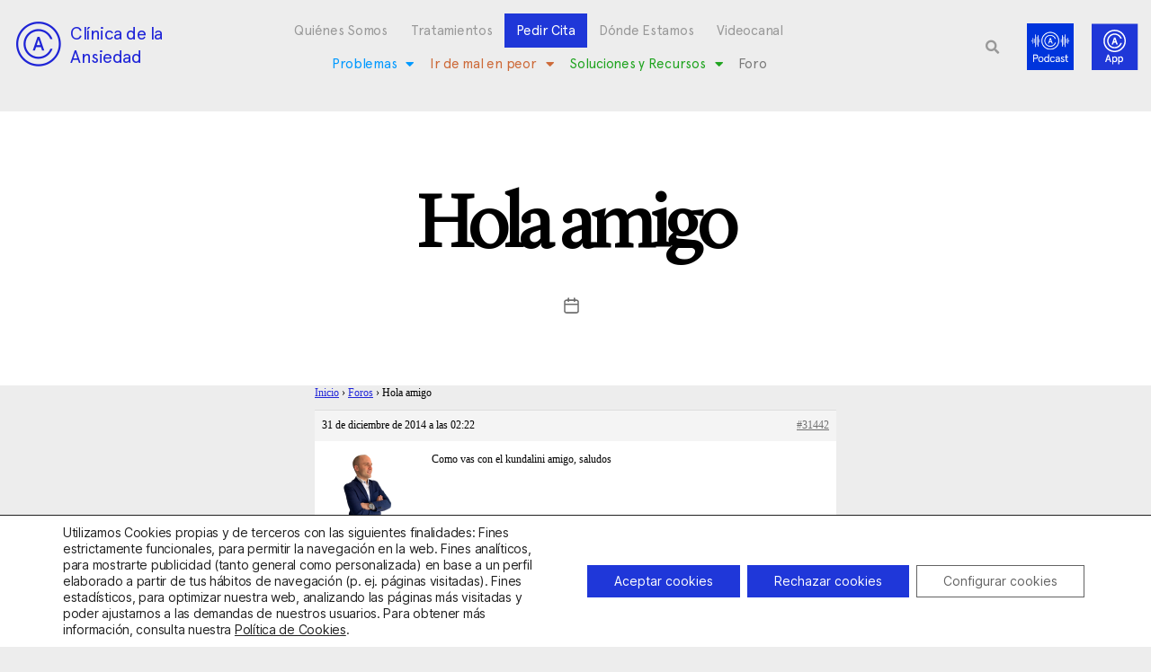

--- FILE ---
content_type: text/html; charset=UTF-8
request_url: https://clinicadeansiedad.com/foro/Contestar/59126/
body_size: 24373
content:
<!DOCTYPE html><html lang="es-ES"><head><meta charset="UTF-8"><meta name="viewport" content="width=device-width, initial-scale=1.0, viewport-fit=cover" /><meta name='robots' content='index, follow, max-image-preview:large, max-snippet:-1, max-video-preview:-1' /><!-- <link media="all" href="https://clinicadeansiedad.com/wp-content/cache/autoptimize/css/autoptimize_289cb1f960bdb2267d917898da2a8ae9.css" rel="stylesheet"> -->
<link rel="stylesheet" type="text/css" href="//clinicadeansiedad.com/wp-content/cache/wpfc-minified/31gpimih/hqfs6.css" media="all"/><!-- <link media="only screen and (max-width: 768px)" href="https://clinicadeansiedad.com/wp-content/cache/autoptimize/css/autoptimize_6fe211f8bb15af76999ce9135805d7af.css" rel="stylesheet"> -->
<link rel="stylesheet" type="text/css" href="//clinicadeansiedad.com/wp-content/cache/wpfc-minified/2og6zw2t/hqfrr.css" media="only screen and (max-width: 768px)"/><!-- <link media="print" href="https://clinicadeansiedad.com/wp-content/cache/autoptimize/css/autoptimize_f8b91b0e60520b6787c8a6b117d6f2d2.css" rel="stylesheet"> -->
<link rel="stylesheet" type="text/css" href="//clinicadeansiedad.com/wp-content/cache/wpfc-minified/k2qxjbyr/hqfrr.css" media="print"/><title>Hola amigo - Clínica de la Ansiedad</title><link rel="canonical" href="https://clinicadeansiedad.com/foro/Contestar/59126/" /><meta property="og:locale" content="es_ES" /><meta property="og:type" content="article" /><meta property="og:title" content="Hola amigo - Clínica de la Ansiedad" /><meta property="og:description" content="Como vas con el kundalini amigo, saludos" /><meta property="og:url" content="https://clinicadeansiedad.com/foro/Contestar/59126/" /><meta property="og:site_name" content="Clínica de la Ansiedad" /><meta name="twitter:card" content="summary_large_image" /> <script type="application/ld+json" class="yoast-schema-graph">{"@context":"https://schema.org","@graph":[{"@type":"WebPage","@id":"https://clinicadeansiedad.com/foro/Contestar/59126/","url":"https://clinicadeansiedad.com/foro/Contestar/59126/","name":"Hola amigo - Clínica de la Ansiedad","isPartOf":{"@id":"https://clinicadeansiedad.com/#website"},"datePublished":"2014-12-31T02:22:43+00:00","breadcrumb":{"@id":"https://clinicadeansiedad.com/foro/Contestar/59126/#breadcrumb"},"inLanguage":"es","potentialAction":[{"@type":"ReadAction","target":["https://clinicadeansiedad.com/foro/Contestar/59126/"]}]},{"@type":"BreadcrumbList","@id":"https://clinicadeansiedad.com/foro/Contestar/59126/#breadcrumb","itemListElement":[{"@type":"ListItem","position":1,"name":"Portada","item":"https://clinicadeansiedad.com/"},{"@type":"ListItem","position":2,"name":"Hola amigo"}]},{"@type":"WebSite","@id":"https://clinicadeansiedad.com/#website","url":"https://clinicadeansiedad.com/","name":"Clínica de la Ansiedad","description":"","publisher":{"@id":"https://clinicadeansiedad.com/#organization"},"potentialAction":[{"@type":"SearchAction","target":{"@type":"EntryPoint","urlTemplate":"https://clinicadeansiedad.com/?s={search_term_string}"},"query-input":{"@type":"PropertyValueSpecification","valueRequired":true,"valueName":"search_term_string"}}],"inLanguage":"es"},{"@type":"Organization","@id":"https://clinicadeansiedad.com/#organization","name":"Clínica de la Ansiedad","url":"https://clinicadeansiedad.com/","logo":{"@type":"ImageObject","inLanguage":"es","@id":"https://clinicadeansiedad.com/#/schema/logo/image/","url":"https://clinicadeansiedad.com/wp-content/uploads/2020/12/cropped-logo_app-1-scaled-1.jpg","contentUrl":"https://clinicadeansiedad.com/wp-content/uploads/2020/12/cropped-logo_app-1-scaled-1.jpg","width":2555,"height":1923,"caption":"Clínica de la Ansiedad"},"image":{"@id":"https://clinicadeansiedad.com/#/schema/logo/image/"}}]}</script> <link rel="alternate" type="application/rss+xml" title="Clínica de la Ansiedad &raquo; Feed" href="https://clinicadeansiedad.com/feed/" /><link rel="alternate" type="application/rss+xml" title="Clínica de la Ansiedad &raquo; Feed de los comentarios" href="https://clinicadeansiedad.com/comments/feed/" /><link rel="alternate" title="oEmbed (JSON)" type="application/json+oembed" href="https://clinicadeansiedad.com/wp-json/oembed/1.0/embed?url=https%3A%2F%2Fclinicadeansiedad.com%2Fforo%2FContestar%2F59126%2F" /><link rel="alternate" title="oEmbed (XML)" type="text/xml+oembed" href="https://clinicadeansiedad.com/wp-json/oembed/1.0/embed?url=https%3A%2F%2Fclinicadeansiedad.com%2Fforo%2FContestar%2F59126%2F&#038;format=xml" /><style id='cf-frontend-style-inline-css'>@font-face {
	font-family: 'Apercuregular';
	font-weight: 100;
	font-display: auto;
	src: url('https://clinicadeansiedad.com/wp-content/uploads/2021/12/FontsFree-Net-ApercuRegular.ttf') format('truetype');
}
@font-face {
	font-family: 'LyonDisplay-Light';
	font-weight: 100;
	font-display: auto;
	src: url('https://clinicadeansiedad.com/wp-content/uploads/2021/12/LyonDisplay-Light-1.ttf') format('truetype');
}
@font-face {
	font-family: 'LyonDisplay-Regular';
	font-weight: 100;
	font-display: auto;
	src: url('https://clinicadeansiedad.com/wp-content/uploads/2021/12/LyonDisplay-Regular.ttf') format('truetype');
}
/*# sourceURL=cf-frontend-style-inline-css */</style><!-- <link rel='stylesheet' id='elementor-post-6-css' href='https://clinicadeansiedad.com/wp-content/cache/autoptimize/css/autoptimize_single_14831a0a993a0cd3d1e7a891b5d35145.css?ver=1767331917' media='all' /> --><!-- <link rel='stylesheet' id='elementor-post-7-css' href='https://clinicadeansiedad.com/wp-content/cache/autoptimize/css/autoptimize_single_7914d25aa8e456855816671b0b6dcfa7.css?ver=1767331917' media='all' /> --><!-- <link rel='stylesheet' id='elementor-post-10-css' href='https://clinicadeansiedad.com/wp-content/cache/autoptimize/css/autoptimize_single_b528e552bfac9d095393dd362731cf87.css?ver=1767331917' media='all' /> --><!-- <link rel='stylesheet' id='elementor-gf-local-roboto-css' href='https://clinicadeansiedad.com/wp-content/cache/autoptimize/css/autoptimize_single_f003dfbe4bb014c95ba1fe9b379943b0.css?ver=1743113306' media='all' /> --><!-- <link rel='stylesheet' id='elementor-gf-local-robotoslab-css' href='https://clinicadeansiedad.com/wp-content/cache/autoptimize/css/autoptimize_single_78561d826e45fcf41dadabeb4cffa45d.css?ver=1743113309' media='all' /> -->
<link rel="stylesheet" type="text/css" href="//clinicadeansiedad.com/wp-content/cache/wpfc-minified/2dbvuqq3/hqfs6.css" media="all"/> <script id="wpml-cookie-js-extra">var wpml_cookies = {"wp-wpml_current_language":{"value":"es","expires":1,"path":"/"}};
var wpml_cookies = {"wp-wpml_current_language":{"value":"es","expires":1,"path":"/"}};
//# sourceURL=wpml-cookie-js-extra</script> <script src='//clinicadeansiedad.com/wp-content/cache/wpfc-minified/7x8frkqs/hqfrr.js' type="text/javascript"></script>
<!-- <script src="https://clinicadeansiedad.com/wp-content/plugins/sitepress-multilingual-cms/res/js/cookies/language-cookie.js?ver=486900" id="wpml-cookie-js" defer data-wp-strategy="defer"></script> --> <!-- <script src="https://clinicadeansiedad.com/wp-includes/js/jquery/jquery.min.js?ver=3.7.1" id="jquery-core-js"></script> --> <!-- <script src="https://clinicadeansiedad.com/wp-includes/js/jquery/jquery-migrate.min.js?ver=3.4.1" id="jquery-migrate-js"></script> --> <!-- <script src="https://clinicadeansiedad.com/wp-content/plugins/loading-page/loading-screens/logo/loading-logo.js?ver=free-1.2.7" id="codepeople-loading-page-script-logo-js"></script> --> <script id="codepeople-loading-page-script-js-before">loading_page_settings={"loadingScreen":1,"closeBtn":false,"removeInOnLoad":false,"codeblock":"","backgroundColor":"rgba(255,255,255,0.8)","foregroundColor":"#000000","backgroundImage":"","additionalSeconds":0,"pageEffect":"none","backgroundRepeat":"repeat","fullscreen":0,"graphic":"logo","text":0,"lp_ls":{"logo":{"image":"https:\/\/clinicadeansiedad.com\/wp-content\/uploads\/2022\/03\/Spinner-1s-200px-10.gif","grayscale":"1","blink":"0"}},"screen_size":"all","screen_width":0,"deepSearch":0,"modifyDisplayRule":0,"triggerLinkScreenNeverClose":0,"triggerLinkScreenCloseAfter":4};
//# sourceURL=codepeople-loading-page-script-js-before</script> <script src='//clinicadeansiedad.com/wp-content/cache/wpfc-minified/5ctix0a/hqfrr.js' type="text/javascript"></script>
<!-- <script src="https://clinicadeansiedad.com/wp-content/plugins/loading-page/js/loading-page.min.js?ver=free-1.2.7" id="codepeople-loading-page-script-js"></script> --> <!-- <script src="https://clinicadeansiedad.com/wp-content/plugins/woocommerce/assets/js/jquery-blockui/jquery.blockUI.min.js?ver=2.7.0-wc.10.4.3" id="wc-jquery-blockui-js" defer data-wp-strategy="defer"></script> --> <!-- <script src="https://clinicadeansiedad.com/wp-content/plugins/woocommerce/assets/js/js-cookie/js.cookie.min.js?ver=2.1.4-wc.10.4.3" id="wc-js-cookie-js" defer data-wp-strategy="defer"></script> --> <script id="woocommerce-js-extra">var woocommerce_params = {"ajax_url":"/wp-admin/admin-ajax.php","wc_ajax_url":"/?wc-ajax=%%endpoint%%","i18n_password_show":"Mostrar contrase\u00f1a","i18n_password_hide":"Ocultar contrase\u00f1a"};
//# sourceURL=woocommerce-js-extra</script> <script src='//clinicadeansiedad.com/wp-content/cache/wpfc-minified/76xrdqo9/hqfrr.js' type="text/javascript"></script>
<!-- <script src="https://clinicadeansiedad.com/wp-content/plugins/woocommerce/assets/js/frontend/woocommerce.min.js?ver=10.4.3" id="woocommerce-js" defer data-wp-strategy="defer"></script> --> <!-- <script src="https://clinicadeansiedad.com/wp-content/themes/twentytwenty/assets/js/index.js?ver=3.0" id="twentytwenty-js-js" defer data-wp-strategy="defer"></script> --> <!-- <script src="https://clinicadeansiedad.com/wp-content/plugins/sticky-header-effects-for-elementor/assets/js/she-header.js?ver=2.1.6" id="she-header-js"></script> --> <link rel="https://api.w.org/" href="https://clinicadeansiedad.com/wp-json/" /><link rel="EditURI" type="application/rsd+xml" title="RSD" href="https://clinicadeansiedad.com/xmlrpc.php?rsd" /><meta name="generator" content="WPML ver:4.8.6 stt:8,2;" />  <script>(function(w,d,s,l,i){w[l]=w[l]||[];w[l].push({'gtm.start':
new Date().getTime(),event:'gtm.js'});var f=d.getElementsByTagName(s)[0],
j=d.createElement(s),dl=l!='dataLayer'?'&l='+l:'';j.async=true;j.src=
'https://www.googletagmanager.com/gtm.js?id='+i+dl;f.parentNode.insertBefore(j,f);
})(window,document,'script','dataLayer','GTM-P64GLDH4');</script>  <script>(function(i,s,o,g,r,a,m){i['GoogleAnalyticsObject']=r;i[r]=i[r]||function(){
  (i[r].q=i[r].q||[]).push(arguments)},i[r].l=1*new Date();a=s.createElement(o),
  m=s.getElementsByTagName(o)[0];a.async=1;a.src=g;m.parentNode.insertBefore(a,m)
  })(window,document,'script','//www.google-analytics.com/analytics.js','ga');

  ga('create', 'UA-40885434-1', 'auto');
  ga('send', 'pageview');</script> <script>jQuery(document).ready(function($) {  var delay = 100; setTimeout(function() {  $('.elementor-tab-title').removeClass('elementor-active');  $('.elementor-tab-content').css('display', 'none'); }, delay);  });</script> <script src="https://ajax.googleapis.com/ajax/libs/jquery/3.6.0/jquery.min.js"></script> <script>$(document).ready(function() {
  $("#bbp_topic_content").attr("placeholder", "Desarrolla el debate que quieras iniciar");
	$('.elementor-element-e4d5d07 .elementor-menu-toggle').on('click', function(){
    $('.elementor-element-7b01506 .elementor-menu-toggle').removeClass('elementor-active');
});
		$('.elementor-element-7b01506 .elementor-menu-toggle').on('click', function(){
    $('.elementor-element-e4d5d07 .elementor-menu-toggle').removeClass('elementor-active');
});
});		<script>
			document.documentElement.className = document.documentElement.className.replace('no-js', 'js');</script> <script>document.documentElement.className = document.documentElement.className.replace( 'no-js', 'js' );
//# sourceURL=twentytwenty_no_js_class</script> <noscript><style>.woocommerce-product-gallery{ opacity: 1 !important; }</style></noscript><link rel="preconnect" href="https://fonts.gstatic.com" crossorigin /><link rel="preload" as="style" href="//fonts.googleapis.com/css?family=Open+Sans&display=swap" /><link rel="stylesheet" href="//fonts.googleapis.com/css?family=Open+Sans&display=swap" media="all" /><meta name="generator" content="Elementor 3.34.0; features: additional_custom_breakpoints; settings: css_print_method-external, google_font-enabled, font_display-auto">  <script>(function(w,d,s,l,i){w[l]=w[l]||[];w[l].push({'gtm.start':
new Date().getTime(),event:'gtm.js'});var f=d.getElementsByTagName(s)[0],
j=d.createElement(s),dl=l!='dataLayer'?'&l='+l:'';j.async=true;j.src=
'https://www.googletagmanager.com/gtm.js?id='+i+dl;f.parentNode.insertBefore(j,f);
})(window,document,'script','dataLayer','GTM-NN8PLJW');</script> <link rel="icon" href="https://clinicadeansiedad.com/wp-content/uploads/2020/12/cropped-logo_app-1-scaled-1-1-32x32.jpg" sizes="32x32" /><link rel="icon" href="https://clinicadeansiedad.com/wp-content/uploads/2020/12/cropped-logo_app-1-scaled-1-1-192x192.jpg" sizes="192x192" /><link rel="apple-touch-icon" href="https://clinicadeansiedad.com/wp-content/uploads/2020/12/cropped-logo_app-1-scaled-1-1-180x180.jpg" /><meta name="msapplication-TileImage" content="https://clinicadeansiedad.com/wp-content/uploads/2020/12/cropped-logo_app-1-scaled-1-1-270x270.jpg" /> <noscript><style>body{visibility:visible;}</style></noscript><link rel="preload" href="https://clinicadeansiedad.com/wp-content/uploads/2022/03/Spinner-1s-200px-10.gif" as="image" type="image/svg+xml"></head><body data-rsssl=1 class="reply bbpress bbp-no-js wp-singular reply-template-default single single-reply postid-31442 custom-background wp-custom-logo wp-embed-responsive wp-theme-twentytwenty theme-twentytwenty woocommerce-no-js theme--twentytwenty singular enable-search-modal missing-post-thumbnail has-single-pagination not-showing-comments show-avatars footer-top-visible reduced-spacing elementor-default elementor-kit-6 lp_loading_screen_body">
<!-- Google Tag Manager (noscript) -->
<noscript><iframe src="https://www.googletagmanager.com/ns.html?id=GTM-NN8PLJW"
height="0" width="0" style="display:none;visibility:hidden"></iframe></noscript>
<!-- End Google Tag Manager (noscript) --> <noscript><iframe data-src="https://www.googletagmanager.com/ns.html?id=GTM-P64GLDH4"
height="0" width="0" style="display:none;visibility:hidden" src="[data-uri]" class="lazyload" data-load-mode="1"></iframe></noscript> <a class="skip-link screen-reader-text" href="#site-content">Saltar al contenido</a> <script type="text/javascript" id="bbp-swap-no-js-body-class">document.body.className = document.body.className.replace( 'bbp-no-js', 'bbp-js' );</script> <header data-elementor-type="header" data-elementor-id="7" class="elementor elementor-7 elementor-location-header" data-elementor-post-type="elementor_library"><section class="elementor-section elementor-top-section elementor-element elementor-element-81ce2a3 she-header-yes elementor-hidden-mobile elementor-hidden-tablet elementor-section-boxed elementor-section-height-default elementor-section-height-default" data-id="81ce2a3" data-element_type="section" data-settings="{&quot;background_background&quot;:&quot;classic&quot;,&quot;sticky&quot;:&quot;top&quot;,&quot;transparent&quot;:&quot;yes&quot;,&quot;transparent_on&quot;:[&quot;desktop&quot;,&quot;tablet&quot;],&quot;bottom_border&quot;:&quot;yes&quot;,&quot;custom_bottom_border_color&quot;:&quot;#000000&quot;,&quot;custom_bottom_border_width&quot;:{&quot;unit&quot;:&quot;px&quot;,&quot;size&quot;:1,&quot;sizes&quot;:[]},&quot;sticky_on&quot;:[&quot;desktop&quot;,&quot;tablet&quot;,&quot;mobile&quot;],&quot;sticky_offset&quot;:0,&quot;sticky_effects_offset&quot;:0,&quot;sticky_anchor_link_offset&quot;:0,&quot;scroll_distance&quot;:{&quot;unit&quot;:&quot;px&quot;,&quot;size&quot;:60,&quot;sizes&quot;:[]},&quot;scroll_distance_tablet&quot;:{&quot;unit&quot;:&quot;px&quot;,&quot;size&quot;:&quot;&quot;,&quot;sizes&quot;:[]},&quot;scroll_distance_mobile&quot;:{&quot;unit&quot;:&quot;px&quot;,&quot;size&quot;:&quot;&quot;,&quot;sizes&quot;:[]},&quot;she_offset_top&quot;:{&quot;unit&quot;:&quot;px&quot;,&quot;size&quot;:0,&quot;sizes&quot;:[]},&quot;she_offset_top_tablet&quot;:{&quot;unit&quot;:&quot;px&quot;,&quot;size&quot;:&quot;&quot;,&quot;sizes&quot;:[]},&quot;she_offset_top_mobile&quot;:{&quot;unit&quot;:&quot;px&quot;,&quot;size&quot;:&quot;&quot;,&quot;sizes&quot;:[]},&quot;she_width&quot;:{&quot;unit&quot;:&quot;%&quot;,&quot;size&quot;:100,&quot;sizes&quot;:[]},&quot;she_width_tablet&quot;:{&quot;unit&quot;:&quot;px&quot;,&quot;size&quot;:&quot;&quot;,&quot;sizes&quot;:[]},&quot;she_width_mobile&quot;:{&quot;unit&quot;:&quot;px&quot;,&quot;size&quot;:&quot;&quot;,&quot;sizes&quot;:[]},&quot;she_padding&quot;:{&quot;unit&quot;:&quot;px&quot;,&quot;top&quot;:0,&quot;right&quot;:&quot;&quot;,&quot;bottom&quot;:0,&quot;left&quot;:&quot;&quot;,&quot;isLinked&quot;:true},&quot;she_padding_tablet&quot;:{&quot;unit&quot;:&quot;px&quot;,&quot;top&quot;:&quot;&quot;,&quot;right&quot;:&quot;&quot;,&quot;bottom&quot;:&quot;&quot;,&quot;left&quot;:&quot;&quot;,&quot;isLinked&quot;:true},&quot;she_padding_mobile&quot;:{&quot;unit&quot;:&quot;px&quot;,&quot;top&quot;:&quot;&quot;,&quot;right&quot;:&quot;&quot;,&quot;bottom&quot;:&quot;&quot;,&quot;left&quot;:&quot;&quot;,&quot;isLinked&quot;:true},&quot;custom_bottom_border_width_tablet&quot;:{&quot;unit&quot;:&quot;px&quot;,&quot;size&quot;:&quot;&quot;,&quot;sizes&quot;:[]},&quot;custom_bottom_border_width_mobile&quot;:{&quot;unit&quot;:&quot;px&quot;,&quot;size&quot;:&quot;&quot;,&quot;sizes&quot;:[]}}"><div class="elementor-container elementor-column-gap-default"><div class="elementor-column elementor-col-25 elementor-top-column elementor-element elementor-element-dc5b4de" data-id="dc5b4de" data-element_type="column"><div class="elementor-widget-wrap elementor-element-populated"><div class="elementor-element elementor-element-adc45e3 elementor-widget__width-auto elementor-widget elementor-widget-image" data-id="adc45e3" data-element_type="widget" data-widget_type="image.default"><div class="elementor-widget-container"> <a href="https://clinicadeansiedad.com"> <img width="68" height="52" data-src="https://clinicadeansiedad.com/wp-content/uploads/2020/12/logo-oscuro.png" class="attachment-large size-large wp-image-55047 lazyload" alt="" src="[data-uri]" style="--smush-placeholder-width: 68px; --smush-placeholder-aspect-ratio: 68/52;" /> </a></div></div><div class="elementor-element elementor-element-8d5e05e elementor-widget__width-auto elementor-widget elementor-widget-heading" data-id="8d5e05e" data-element_type="widget" data-widget_type="heading.default"><div class="elementor-widget-container"><h1 class="elementor-heading-title elementor-size-default"><a href="https://clinicadeansiedad.com">Clínica de la<br>Ansiedad</a></h1></div></div></div></div><div class="elementor-column elementor-col-25 elementor-top-column elementor-element elementor-element-6f107c9" data-id="6f107c9" data-element_type="column"><div class="elementor-widget-wrap elementor-element-populated"><div class="elementor-element elementor-element-07a3b7f elementor-nav-menu__align-center elementor-nav-menu--stretch elementor-widget-tablet__width-auto elementor-hidden-mobile elementor-nav-menu--dropdown-tablet elementor-nav-menu__text-align-aside elementor-nav-menu--toggle elementor-nav-menu--burger elementor-widget elementor-widget-nav-menu" data-id="07a3b7f" data-element_type="widget" data-settings="{&quot;full_width&quot;:&quot;stretch&quot;,&quot;layout&quot;:&quot;horizontal&quot;,&quot;submenu_icon&quot;:{&quot;value&quot;:&quot;&lt;i class=\&quot;fas fa-caret-down\&quot; aria-hidden=\&quot;true\&quot;&gt;&lt;\/i&gt;&quot;,&quot;library&quot;:&quot;fa-solid&quot;},&quot;toggle&quot;:&quot;burger&quot;}" data-widget_type="nav-menu.default"><div class="elementor-widget-container"><nav aria-label="Menú" class="elementor-nav-menu--main elementor-nav-menu__container elementor-nav-menu--layout-horizontal e--pointer-underline e--animation-fade"><ul id="menu-1-07a3b7f" class="elementor-nav-menu"><li class="menu-item menu-item-type-post_type menu-item-object-page menu-item-55045"><a href="https://clinicadeansiedad.com/quienes-somos/" class="elementor-item">Quiénes Somos</a></li><li class="menu-item menu-item-type-post_type menu-item-object-page menu-item-55043"><a href="https://clinicadeansiedad.com/tratamientos-psicologicos/" class="elementor-item">Tratamientos</a></li><li class="menu-item menu-item-type-post_type menu-item-object-page menu-item-58097"><a href="https://clinicadeansiedad.com/contactar/" class="elementor-item">Pedir Cita</a></li><li class="menu-item menu-item-type-post_type menu-item-object-page menu-item-55042"><a href="https://clinicadeansiedad.com/donde-estamos/" class="elementor-item">Dónde Estamos</a></li><li class="menu-item menu-item-type-post_type menu-item-object-page menu-item-55040"><a href="https://clinicadeansiedad.com/videocanal/" class="elementor-item">Videocanal</a></li></ul></nav><div class="elementor-menu-toggle" role="button" tabindex="0" aria-label="Alternar menú" aria-expanded="false"> <i aria-hidden="true" role="presentation" class="elementor-menu-toggle__icon--open eicon-menu-bar"></i><i aria-hidden="true" role="presentation" class="elementor-menu-toggle__icon--close eicon-close"></i></div><nav class="elementor-nav-menu--dropdown elementor-nav-menu__container" aria-hidden="true"><ul id="menu-2-07a3b7f" class="elementor-nav-menu"><li class="menu-item menu-item-type-post_type menu-item-object-page menu-item-55045"><a href="https://clinicadeansiedad.com/quienes-somos/" class="elementor-item" tabindex="-1">Quiénes Somos</a></li><li class="menu-item menu-item-type-post_type menu-item-object-page menu-item-55043"><a href="https://clinicadeansiedad.com/tratamientos-psicologicos/" class="elementor-item" tabindex="-1">Tratamientos</a></li><li class="menu-item menu-item-type-post_type menu-item-object-page menu-item-58097"><a href="https://clinicadeansiedad.com/contactar/" class="elementor-item" tabindex="-1">Pedir Cita</a></li><li class="menu-item menu-item-type-post_type menu-item-object-page menu-item-55042"><a href="https://clinicadeansiedad.com/donde-estamos/" class="elementor-item" tabindex="-1">Dónde Estamos</a></li><li class="menu-item menu-item-type-post_type menu-item-object-page menu-item-55040"><a href="https://clinicadeansiedad.com/videocanal/" class="elementor-item" tabindex="-1">Videocanal</a></li></ul></nav></div></div><div class="elementor-element elementor-element-e3546ec elementor-nav-menu__align-center elementor-nav-menu--stretch elementor-widget-tablet__width-auto elementor-hidden-mobile elementor-nav-menu--dropdown-tablet elementor-nav-menu__text-align-aside elementor-nav-menu--toggle elementor-nav-menu--burger elementor-widget elementor-widget-nav-menu" data-id="e3546ec" data-element_type="widget" data-settings="{&quot;full_width&quot;:&quot;stretch&quot;,&quot;layout&quot;:&quot;horizontal&quot;,&quot;submenu_icon&quot;:{&quot;value&quot;:&quot;&lt;i class=\&quot;fas fa-caret-down\&quot; aria-hidden=\&quot;true\&quot;&gt;&lt;\/i&gt;&quot;,&quot;library&quot;:&quot;fa-solid&quot;},&quot;toggle&quot;:&quot;burger&quot;}" data-widget_type="nav-menu.default"><div class="elementor-widget-container"><nav aria-label="Menú" class="elementor-nav-menu--main elementor-nav-menu__container elementor-nav-menu--layout-horizontal e--pointer-underline e--animation-fade"><ul id="menu-1-e3546ec" class="elementor-nav-menu"><li class="menu-azul menu-item menu-item-type-post_type menu-item-object-page menu-item-has-children menu-item-68795"><a href="https://clinicadeansiedad.com/problemas-cda/" class="elementor-item">Problemas</a><ul class="sub-menu elementor-nav-menu--dropdown"><li class="menu-azul menu-item menu-item-type-custom menu-item-object-custom menu-item-63465"><a href="https://clinicadeansiedad.com/introduccion/" class="elementor-sub-item">Introducción</a></li><li class="menu-azul menu-item menu-item-type-custom menu-item-object-custom menu-item-63466"><a href="https://clinicadeansiedad.com/crisis-de-panico-y-agorafobia/" class="elementor-sub-item">Crisis de pánico y agorafobia</a></li><li class="menu-azul menu-item menu-item-type-custom menu-item-object-custom menu-item-63467"><a href="https://clinicadeansiedad.com/fobias-especificas/" class="elementor-sub-item">Fobias Específicas</a></li><li class="menu-azul menu-item menu-item-type-custom menu-item-object-custom menu-item-63468"><a href="https://clinicadeansiedad.com/fobia-social/" class="elementor-sub-item">Fobia Social</a></li><li class="menu-azul menu-item menu-item-type-custom menu-item-object-custom menu-item-63470"><a href="https://clinicadeansiedad.com/ansiedad-generalizada/" class="elementor-sub-item">Ansiedad Generalizada</a></li><li class="menu-azul menu-item menu-item-type-post_type menu-item-object-page menu-item-68791"><a href="https://clinicadeansiedad.com/hipocondria/" class="elementor-sub-item">Hipocondría</a></li><li class="menu-azul menu-item menu-item-type-custom menu-item-object-custom menu-item-63471"><a href="https://clinicadeansiedad.com/obsesiones/" class="elementor-sub-item">Obsesiones</a></li><li class="menu-azul menu-item menu-item-type-custom menu-item-object-custom menu-item-63469"><a href="https://clinicadeansiedad.com/fobias-de-impulsion/" class="elementor-sub-item">Fobias de impulsión</a></li><li class="menu-azul menu-item menu-item-type-custom menu-item-object-custom menu-item-63472"><a href="https://clinicadeansiedad.com/ansiedad-por-separacion/" class="elementor-sub-item">Ansiedad por separación</a></li><li class="menu-azul menu-item menu-item-type-custom menu-item-object-custom menu-item-63473"><a href="https://clinicadeansiedad.com/estres-postraumatico/" class="elementor-sub-item">Estrés Postraumático</a></li><li class="menu-azul menu-item menu-item-type-custom menu-item-object-custom menu-item-63474"><a href="https://clinicadeansiedad.com/ansiedad-y-otros/" class="elementor-sub-item">Ansiedad y otros</a></li></ul></li><li class="menu-rojo menu-item menu-item-type-post_type menu-item-object-page menu-item-has-children menu-item-68796"><a href="https://clinicadeansiedad.com/ir-de-mal-en-peor-cda/" class="elementor-item">Ir de mal en peor</a><ul class="sub-menu elementor-nav-menu--dropdown"><li class="menu-rojo menu-item menu-item-type-custom menu-item-object-custom menu-item-63475"><a href="https://clinicadeansiedad.com/una-introduccion/" class="elementor-sub-item">Una introducción</a></li><li class="menu-rojo menu-item menu-item-type-custom menu-item-object-custom menu-item-63476"><a href="https://clinicadeansiedad.com/psico-logicas-del-miedo/" class="elementor-sub-item">Psico-lógicas del miedo</a></li><li class="menu-rojo menu-item menu-item-type-custom menu-item-object-custom menu-item-63477"><a href="https://clinicadeansiedad.com/ir-de-mal-en-peor/las-paradojas-del-miedo-articulo/" class="elementor-sub-item">Las paradojas del miedo</a></li><li class="menu-rojo menu-item menu-item-type-custom menu-item-object-custom menu-item-63478"><a href="https://clinicadeansiedad.com/interacciones-contraproducentes/" class="elementor-sub-item">Interacciones contraproducentes</a></li><li class="menu-rojo menu-item menu-item-type-custom menu-item-object-custom menu-item-63479"><a href="https://clinicadeansiedad.com/ir-de-mal-en-peor/errores-en-la-anticipacion/" class="elementor-sub-item">Errores en la Anticipación</a></li><li class="menu-rojo menu-item menu-item-type-custom menu-item-object-custom menu-item-63480"><a href="https://clinicadeansiedad.com/otros-errores/" class="elementor-sub-item">Otros errores</a></li></ul></li><li class="menu-verde menu-item menu-item-type-post_type menu-item-object-page menu-item-has-children menu-item-68797"><a href="https://clinicadeansiedad.com/soluciones-y-recursos-cda/" class="elementor-item">Soluciones y Recursos</a><ul class="sub-menu elementor-nav-menu--dropdown"><li class="menu-verde menu-item menu-item-type-custom menu-item-object-custom menu-item-63481"><a href="https://clinicadeansiedad.com/preguntas-mas-frecuentes/" class="elementor-sub-item">Preguntas más frecuentes</a></li><li class="menu-verde menu-item menu-item-type-custom menu-item-object-custom menu-item-63482"><a href="https://clinicadeansiedad.com/ansiedad-avisos-y-funciones/" class="elementor-sub-item">Ansiedad: avisos y funciones</a></li><li class="menu-verde menu-item menu-item-type-custom menu-item-object-custom menu-item-63483"><a href="https://clinicadeansiedad.com/buscar-ayuda/" class="elementor-sub-item">Buscar ayuda</a></li><li class="menu-verde menu-item menu-item-type-custom menu-item-object-custom menu-item-63484"><a href="https://clinicadeansiedad.com/tratamiento-de-la-ansiedad/" class="elementor-sub-item">Tratamiento de la Ansiedad</a></li><li class="menu-verde menu-item menu-item-type-custom menu-item-object-custom menu-item-63485"><a href="https://clinicadeansiedad.com/prevencion-de-la-ansiedad/" class="elementor-sub-item">Prevención de la Ansiedad</a></li><li class="menu-verde menu-item menu-item-type-custom menu-item-object-custom menu-item-63486"><a href="https://clinicadeansiedad.com/regulacion-emocional/" class="elementor-sub-item">Regulación emocional</a></li><li class="menu-verde menu-item menu-item-type-custom menu-item-object-custom menu-item-63487"><a href="https://clinicadeansiedad.com/libros-de-la-clinica-de-la-ansiedad/" class="elementor-sub-item">Libros de la Clínica de la Ansiedad</a></li><li class="menu-verde menu-item menu-item-type-custom menu-item-object-custom menu-item-63489"><a href="https://clinicadeansiedad.com/para-profesionales/" class="elementor-sub-item">Para profesionales</a></li></ul></li><li class="menu-item menu-item-type-post_type menu-item-object-page menu-item-58098"><a href="https://clinicadeansiedad.com/foro-debate/" class="elementor-item">Foro</a></li></ul></nav><div class="elementor-menu-toggle" role="button" tabindex="0" aria-label="Alternar menú" aria-expanded="false"> <i aria-hidden="true" role="presentation" class="elementor-menu-toggle__icon--open eicon-menu-bar"></i><i aria-hidden="true" role="presentation" class="elementor-menu-toggle__icon--close eicon-close"></i></div><nav class="elementor-nav-menu--dropdown elementor-nav-menu__container" aria-hidden="true"><ul id="menu-2-e3546ec" class="elementor-nav-menu"><li class="menu-azul menu-item menu-item-type-post_type menu-item-object-page menu-item-has-children menu-item-68795"><a href="https://clinicadeansiedad.com/problemas-cda/" class="elementor-item" tabindex="-1">Problemas</a><ul class="sub-menu elementor-nav-menu--dropdown"><li class="menu-azul menu-item menu-item-type-custom menu-item-object-custom menu-item-63465"><a href="https://clinicadeansiedad.com/introduccion/" class="elementor-sub-item" tabindex="-1">Introducción</a></li><li class="menu-azul menu-item menu-item-type-custom menu-item-object-custom menu-item-63466"><a href="https://clinicadeansiedad.com/crisis-de-panico-y-agorafobia/" class="elementor-sub-item" tabindex="-1">Crisis de pánico y agorafobia</a></li><li class="menu-azul menu-item menu-item-type-custom menu-item-object-custom menu-item-63467"><a href="https://clinicadeansiedad.com/fobias-especificas/" class="elementor-sub-item" tabindex="-1">Fobias Específicas</a></li><li class="menu-azul menu-item menu-item-type-custom menu-item-object-custom menu-item-63468"><a href="https://clinicadeansiedad.com/fobia-social/" class="elementor-sub-item" tabindex="-1">Fobia Social</a></li><li class="menu-azul menu-item menu-item-type-custom menu-item-object-custom menu-item-63470"><a href="https://clinicadeansiedad.com/ansiedad-generalizada/" class="elementor-sub-item" tabindex="-1">Ansiedad Generalizada</a></li><li class="menu-azul menu-item menu-item-type-post_type menu-item-object-page menu-item-68791"><a href="https://clinicadeansiedad.com/hipocondria/" class="elementor-sub-item" tabindex="-1">Hipocondría</a></li><li class="menu-azul menu-item menu-item-type-custom menu-item-object-custom menu-item-63471"><a href="https://clinicadeansiedad.com/obsesiones/" class="elementor-sub-item" tabindex="-1">Obsesiones</a></li><li class="menu-azul menu-item menu-item-type-custom menu-item-object-custom menu-item-63469"><a href="https://clinicadeansiedad.com/fobias-de-impulsion/" class="elementor-sub-item" tabindex="-1">Fobias de impulsión</a></li><li class="menu-azul menu-item menu-item-type-custom menu-item-object-custom menu-item-63472"><a href="https://clinicadeansiedad.com/ansiedad-por-separacion/" class="elementor-sub-item" tabindex="-1">Ansiedad por separación</a></li><li class="menu-azul menu-item menu-item-type-custom menu-item-object-custom menu-item-63473"><a href="https://clinicadeansiedad.com/estres-postraumatico/" class="elementor-sub-item" tabindex="-1">Estrés Postraumático</a></li><li class="menu-azul menu-item menu-item-type-custom menu-item-object-custom menu-item-63474"><a href="https://clinicadeansiedad.com/ansiedad-y-otros/" class="elementor-sub-item" tabindex="-1">Ansiedad y otros</a></li></ul></li><li class="menu-rojo menu-item menu-item-type-post_type menu-item-object-page menu-item-has-children menu-item-68796"><a href="https://clinicadeansiedad.com/ir-de-mal-en-peor-cda/" class="elementor-item" tabindex="-1">Ir de mal en peor</a><ul class="sub-menu elementor-nav-menu--dropdown"><li class="menu-rojo menu-item menu-item-type-custom menu-item-object-custom menu-item-63475"><a href="https://clinicadeansiedad.com/una-introduccion/" class="elementor-sub-item" tabindex="-1">Una introducción</a></li><li class="menu-rojo menu-item menu-item-type-custom menu-item-object-custom menu-item-63476"><a href="https://clinicadeansiedad.com/psico-logicas-del-miedo/" class="elementor-sub-item" tabindex="-1">Psico-lógicas del miedo</a></li><li class="menu-rojo menu-item menu-item-type-custom menu-item-object-custom menu-item-63477"><a href="https://clinicadeansiedad.com/ir-de-mal-en-peor/las-paradojas-del-miedo-articulo/" class="elementor-sub-item" tabindex="-1">Las paradojas del miedo</a></li><li class="menu-rojo menu-item menu-item-type-custom menu-item-object-custom menu-item-63478"><a href="https://clinicadeansiedad.com/interacciones-contraproducentes/" class="elementor-sub-item" tabindex="-1">Interacciones contraproducentes</a></li><li class="menu-rojo menu-item menu-item-type-custom menu-item-object-custom menu-item-63479"><a href="https://clinicadeansiedad.com/ir-de-mal-en-peor/errores-en-la-anticipacion/" class="elementor-sub-item" tabindex="-1">Errores en la Anticipación</a></li><li class="menu-rojo menu-item menu-item-type-custom menu-item-object-custom menu-item-63480"><a href="https://clinicadeansiedad.com/otros-errores/" class="elementor-sub-item" tabindex="-1">Otros errores</a></li></ul></li><li class="menu-verde menu-item menu-item-type-post_type menu-item-object-page menu-item-has-children menu-item-68797"><a href="https://clinicadeansiedad.com/soluciones-y-recursos-cda/" class="elementor-item" tabindex="-1">Soluciones y Recursos</a><ul class="sub-menu elementor-nav-menu--dropdown"><li class="menu-verde menu-item menu-item-type-custom menu-item-object-custom menu-item-63481"><a href="https://clinicadeansiedad.com/preguntas-mas-frecuentes/" class="elementor-sub-item" tabindex="-1">Preguntas más frecuentes</a></li><li class="menu-verde menu-item menu-item-type-custom menu-item-object-custom menu-item-63482"><a href="https://clinicadeansiedad.com/ansiedad-avisos-y-funciones/" class="elementor-sub-item" tabindex="-1">Ansiedad: avisos y funciones</a></li><li class="menu-verde menu-item menu-item-type-custom menu-item-object-custom menu-item-63483"><a href="https://clinicadeansiedad.com/buscar-ayuda/" class="elementor-sub-item" tabindex="-1">Buscar ayuda</a></li><li class="menu-verde menu-item menu-item-type-custom menu-item-object-custom menu-item-63484"><a href="https://clinicadeansiedad.com/tratamiento-de-la-ansiedad/" class="elementor-sub-item" tabindex="-1">Tratamiento de la Ansiedad</a></li><li class="menu-verde menu-item menu-item-type-custom menu-item-object-custom menu-item-63485"><a href="https://clinicadeansiedad.com/prevencion-de-la-ansiedad/" class="elementor-sub-item" tabindex="-1">Prevención de la Ansiedad</a></li><li class="menu-verde menu-item menu-item-type-custom menu-item-object-custom menu-item-63486"><a href="https://clinicadeansiedad.com/regulacion-emocional/" class="elementor-sub-item" tabindex="-1">Regulación emocional</a></li><li class="menu-verde menu-item menu-item-type-custom menu-item-object-custom menu-item-63487"><a href="https://clinicadeansiedad.com/libros-de-la-clinica-de-la-ansiedad/" class="elementor-sub-item" tabindex="-1">Libros de la Clínica de la Ansiedad</a></li><li class="menu-verde menu-item menu-item-type-custom menu-item-object-custom menu-item-63489"><a href="https://clinicadeansiedad.com/para-profesionales/" class="elementor-sub-item" tabindex="-1">Para profesionales</a></li></ul></li><li class="menu-item menu-item-type-post_type menu-item-object-page menu-item-58098"><a href="https://clinicadeansiedad.com/foro-debate/" class="elementor-item" tabindex="-1">Foro</a></li></ul></nav></div></div></div></div><div class="elementor-column elementor-col-25 elementor-top-column elementor-element elementor-element-03ca9b2" data-id="03ca9b2" data-element_type="column"><div class="elementor-widget-wrap elementor-element-populated"><div class="elementor-element elementor-element-a0aab09 elementor-search-form--skin-full_screen elementor-widget__width-auto elementor-widget elementor-widget-search-form" data-id="a0aab09" data-element_type="widget" data-settings="{&quot;skin&quot;:&quot;full_screen&quot;}" data-widget_type="search-form.default"><div class="elementor-widget-container"> <search role="search"><form class="elementor-search-form" action="https://clinicadeansiedad.com" method="get"><div class="elementor-search-form__toggle" role="button" tabindex="0" aria-label="Buscar"> <i aria-hidden="true" class="fas fa-search"></i></div><div class="elementor-search-form__container"> <label class="elementor-screen-only" for="elementor-search-form-a0aab09">Buscar</label> <input id="elementor-search-form-a0aab09" placeholder="Cercar..." class="elementor-search-form__input" type="search" name="s" value=""> <input type='hidden' name='lang' value='es' /><div class="dialog-lightbox-close-button dialog-close-button" role="button" tabindex="0" aria-label="Cerrar este cuadro de búsqueda."> <i aria-hidden="true" class="eicon-close"></i></div></div></form> </search></div></div></div></div><div class="elementor-column elementor-col-25 elementor-top-column elementor-element elementor-element-1d68416" data-id="1d68416" data-element_type="column"><div class="elementor-widget-wrap elementor-element-populated"><div class="elementor-element elementor-element-f7e8bf3 elementor-widget__width-auto elementor-widget elementor-widget-image" data-id="f7e8bf3" data-element_type="widget" data-widget_type="image.default"><div class="elementor-widget-container"> <a href="https://anchor.fm/clinicadeansiedad" target="_blank" rel="nofollow"> <img width="89" height="89" data-src="https://clinicadeansiedad.com/wp-content/uploads/2020/12/Icona-Podcast_web_AAFF.png" class="attachment-large size-large wp-image-64061 lazyload" alt="" src="[data-uri]" style="--smush-placeholder-width: 89px; --smush-placeholder-aspect-ratio: 89/89;" /> </a></div></div><div class="elementor-element elementor-element-cded00e elementor-widget__width-auto elementor-widget elementor-widget-image" data-id="cded00e" data-element_type="widget" data-widget_type="image.default"><div class="elementor-widget-container"> <a href="https://clinicadeansiedad.app/" target="_blank" rel="nofollow"> <img width="52" height="52" data-src="https://clinicadeansiedad.com/wp-content/uploads/2020/12/18-mm.png" class="attachment-large size-large wp-image-60112 lazyload" alt="" src="[data-uri]" style="--smush-placeholder-width: 52px; --smush-placeholder-aspect-ratio: 52/52;" /> </a></div></div></div></div></div></section><section class="elementor-section elementor-top-section elementor-element elementor-element-6a5558b she-header-yes elementor-hidden-mobile elementor-hidden-desktop elementor-section-boxed elementor-section-height-default elementor-section-height-default" data-id="6a5558b" data-element_type="section" data-settings="{&quot;background_background&quot;:&quot;classic&quot;,&quot;sticky&quot;:&quot;top&quot;,&quot;transparent&quot;:&quot;yes&quot;,&quot;transparent_on&quot;:[&quot;desktop&quot;,&quot;tablet&quot;],&quot;bottom_border&quot;:&quot;yes&quot;,&quot;custom_bottom_border_color&quot;:&quot;#000000&quot;,&quot;custom_bottom_border_width&quot;:{&quot;unit&quot;:&quot;px&quot;,&quot;size&quot;:1,&quot;sizes&quot;:[]},&quot;sticky_on&quot;:[&quot;desktop&quot;,&quot;tablet&quot;,&quot;mobile&quot;],&quot;sticky_offset&quot;:0,&quot;sticky_effects_offset&quot;:0,&quot;sticky_anchor_link_offset&quot;:0,&quot;scroll_distance&quot;:{&quot;unit&quot;:&quot;px&quot;,&quot;size&quot;:60,&quot;sizes&quot;:[]},&quot;scroll_distance_tablet&quot;:{&quot;unit&quot;:&quot;px&quot;,&quot;size&quot;:&quot;&quot;,&quot;sizes&quot;:[]},&quot;scroll_distance_mobile&quot;:{&quot;unit&quot;:&quot;px&quot;,&quot;size&quot;:&quot;&quot;,&quot;sizes&quot;:[]},&quot;she_offset_top&quot;:{&quot;unit&quot;:&quot;px&quot;,&quot;size&quot;:0,&quot;sizes&quot;:[]},&quot;she_offset_top_tablet&quot;:{&quot;unit&quot;:&quot;px&quot;,&quot;size&quot;:&quot;&quot;,&quot;sizes&quot;:[]},&quot;she_offset_top_mobile&quot;:{&quot;unit&quot;:&quot;px&quot;,&quot;size&quot;:&quot;&quot;,&quot;sizes&quot;:[]},&quot;she_width&quot;:{&quot;unit&quot;:&quot;%&quot;,&quot;size&quot;:100,&quot;sizes&quot;:[]},&quot;she_width_tablet&quot;:{&quot;unit&quot;:&quot;px&quot;,&quot;size&quot;:&quot;&quot;,&quot;sizes&quot;:[]},&quot;she_width_mobile&quot;:{&quot;unit&quot;:&quot;px&quot;,&quot;size&quot;:&quot;&quot;,&quot;sizes&quot;:[]},&quot;she_padding&quot;:{&quot;unit&quot;:&quot;px&quot;,&quot;top&quot;:0,&quot;right&quot;:&quot;&quot;,&quot;bottom&quot;:0,&quot;left&quot;:&quot;&quot;,&quot;isLinked&quot;:true},&quot;she_padding_tablet&quot;:{&quot;unit&quot;:&quot;px&quot;,&quot;top&quot;:&quot;&quot;,&quot;right&quot;:&quot;&quot;,&quot;bottom&quot;:&quot;&quot;,&quot;left&quot;:&quot;&quot;,&quot;isLinked&quot;:true},&quot;she_padding_mobile&quot;:{&quot;unit&quot;:&quot;px&quot;,&quot;top&quot;:&quot;&quot;,&quot;right&quot;:&quot;&quot;,&quot;bottom&quot;:&quot;&quot;,&quot;left&quot;:&quot;&quot;,&quot;isLinked&quot;:true},&quot;custom_bottom_border_width_tablet&quot;:{&quot;unit&quot;:&quot;px&quot;,&quot;size&quot;:&quot;&quot;,&quot;sizes&quot;:[]},&quot;custom_bottom_border_width_mobile&quot;:{&quot;unit&quot;:&quot;px&quot;,&quot;size&quot;:&quot;&quot;,&quot;sizes&quot;:[]}}"><div class="elementor-container elementor-column-gap-default"><div class="elementor-column elementor-col-25 elementor-top-column elementor-element elementor-element-8d61303" data-id="8d61303" data-element_type="column"><div class="elementor-widget-wrap elementor-element-populated"><div class="elementor-element elementor-element-3f52f9b elementor-widget__width-auto elementor-widget elementor-widget-image" data-id="3f52f9b" data-element_type="widget" data-widget_type="image.default"><div class="elementor-widget-container"> <a href="https://clinicadeansiedad.com"> <img width="68" height="52" data-src="https://clinicadeansiedad.com/wp-content/uploads/2020/12/logo-oscuro.png" class="attachment-large size-large wp-image-55047 lazyload" alt="" src="[data-uri]" style="--smush-placeholder-width: 68px; --smush-placeholder-aspect-ratio: 68/52;" /> </a></div></div><div class="elementor-element elementor-element-176d2b4 elementor-widget__width-auto elementor-widget elementor-widget-heading" data-id="176d2b4" data-element_type="widget" data-widget_type="heading.default"><div class="elementor-widget-container"><h1 class="elementor-heading-title elementor-size-default"><a href="https://clinicadeansiedad.com">Clínica de la<br>Ansiedad</a></h1></div></div></div></div><div class="elementor-column elementor-col-25 elementor-top-column elementor-element elementor-element-4a4f42c" data-id="4a4f42c" data-element_type="column"><div class="elementor-widget-wrap elementor-element-populated"><div class="elementor-element elementor-element-a7c79eb elementor-nav-menu__align-center elementor-nav-menu--stretch elementor-widget-tablet__width-auto elementor-hidden-mobile elementor-nav-menu--dropdown-tablet elementor-nav-menu__text-align-aside elementor-nav-menu--toggle elementor-nav-menu--burger elementor-widget elementor-widget-nav-menu" data-id="a7c79eb" data-element_type="widget" data-settings="{&quot;full_width&quot;:&quot;stretch&quot;,&quot;layout&quot;:&quot;horizontal&quot;,&quot;submenu_icon&quot;:{&quot;value&quot;:&quot;&lt;i class=\&quot;fas fa-caret-down\&quot; aria-hidden=\&quot;true\&quot;&gt;&lt;\/i&gt;&quot;,&quot;library&quot;:&quot;fa-solid&quot;},&quot;toggle&quot;:&quot;burger&quot;}" data-widget_type="nav-menu.default"><div class="elementor-widget-container"><nav aria-label="Menú" class="elementor-nav-menu--main elementor-nav-menu__container elementor-nav-menu--layout-horizontal e--pointer-underline e--animation-fade"><ul id="menu-1-a7c79eb" class="elementor-nav-menu"><li class="menu-azul menu-item menu-item-type-post_type menu-item-object-page menu-item-has-children menu-item-68795"><a href="https://clinicadeansiedad.com/problemas-cda/" class="elementor-item">Problemas</a><ul class="sub-menu elementor-nav-menu--dropdown"><li class="menu-azul menu-item menu-item-type-custom menu-item-object-custom menu-item-63465"><a href="https://clinicadeansiedad.com/introduccion/" class="elementor-sub-item">Introducción</a></li><li class="menu-azul menu-item menu-item-type-custom menu-item-object-custom menu-item-63466"><a href="https://clinicadeansiedad.com/crisis-de-panico-y-agorafobia/" class="elementor-sub-item">Crisis de pánico y agorafobia</a></li><li class="menu-azul menu-item menu-item-type-custom menu-item-object-custom menu-item-63467"><a href="https://clinicadeansiedad.com/fobias-especificas/" class="elementor-sub-item">Fobias Específicas</a></li><li class="menu-azul menu-item menu-item-type-custom menu-item-object-custom menu-item-63468"><a href="https://clinicadeansiedad.com/fobia-social/" class="elementor-sub-item">Fobia Social</a></li><li class="menu-azul menu-item menu-item-type-custom menu-item-object-custom menu-item-63470"><a href="https://clinicadeansiedad.com/ansiedad-generalizada/" class="elementor-sub-item">Ansiedad Generalizada</a></li><li class="menu-azul menu-item menu-item-type-post_type menu-item-object-page menu-item-68791"><a href="https://clinicadeansiedad.com/hipocondria/" class="elementor-sub-item">Hipocondría</a></li><li class="menu-azul menu-item menu-item-type-custom menu-item-object-custom menu-item-63471"><a href="https://clinicadeansiedad.com/obsesiones/" class="elementor-sub-item">Obsesiones</a></li><li class="menu-azul menu-item menu-item-type-custom menu-item-object-custom menu-item-63469"><a href="https://clinicadeansiedad.com/fobias-de-impulsion/" class="elementor-sub-item">Fobias de impulsión</a></li><li class="menu-azul menu-item menu-item-type-custom menu-item-object-custom menu-item-63472"><a href="https://clinicadeansiedad.com/ansiedad-por-separacion/" class="elementor-sub-item">Ansiedad por separación</a></li><li class="menu-azul menu-item menu-item-type-custom menu-item-object-custom menu-item-63473"><a href="https://clinicadeansiedad.com/estres-postraumatico/" class="elementor-sub-item">Estrés Postraumático</a></li><li class="menu-azul menu-item menu-item-type-custom menu-item-object-custom menu-item-63474"><a href="https://clinicadeansiedad.com/ansiedad-y-otros/" class="elementor-sub-item">Ansiedad y otros</a></li></ul></li><li class="menu-rojo menu-item menu-item-type-post_type menu-item-object-page menu-item-has-children menu-item-68796"><a href="https://clinicadeansiedad.com/ir-de-mal-en-peor-cda/" class="elementor-item">Ir de mal en peor</a><ul class="sub-menu elementor-nav-menu--dropdown"><li class="menu-rojo menu-item menu-item-type-custom menu-item-object-custom menu-item-63475"><a href="https://clinicadeansiedad.com/una-introduccion/" class="elementor-sub-item">Una introducción</a></li><li class="menu-rojo menu-item menu-item-type-custom menu-item-object-custom menu-item-63476"><a href="https://clinicadeansiedad.com/psico-logicas-del-miedo/" class="elementor-sub-item">Psico-lógicas del miedo</a></li><li class="menu-rojo menu-item menu-item-type-custom menu-item-object-custom menu-item-63477"><a href="https://clinicadeansiedad.com/ir-de-mal-en-peor/las-paradojas-del-miedo-articulo/" class="elementor-sub-item">Las paradojas del miedo</a></li><li class="menu-rojo menu-item menu-item-type-custom menu-item-object-custom menu-item-63478"><a href="https://clinicadeansiedad.com/interacciones-contraproducentes/" class="elementor-sub-item">Interacciones contraproducentes</a></li><li class="menu-rojo menu-item menu-item-type-custom menu-item-object-custom menu-item-63479"><a href="https://clinicadeansiedad.com/ir-de-mal-en-peor/errores-en-la-anticipacion/" class="elementor-sub-item">Errores en la Anticipación</a></li><li class="menu-rojo menu-item menu-item-type-custom menu-item-object-custom menu-item-63480"><a href="https://clinicadeansiedad.com/otros-errores/" class="elementor-sub-item">Otros errores</a></li></ul></li><li class="menu-verde menu-item menu-item-type-post_type menu-item-object-page menu-item-has-children menu-item-68797"><a href="https://clinicadeansiedad.com/soluciones-y-recursos-cda/" class="elementor-item">Soluciones y Recursos</a><ul class="sub-menu elementor-nav-menu--dropdown"><li class="menu-verde menu-item menu-item-type-custom menu-item-object-custom menu-item-63481"><a href="https://clinicadeansiedad.com/preguntas-mas-frecuentes/" class="elementor-sub-item">Preguntas más frecuentes</a></li><li class="menu-verde menu-item menu-item-type-custom menu-item-object-custom menu-item-63482"><a href="https://clinicadeansiedad.com/ansiedad-avisos-y-funciones/" class="elementor-sub-item">Ansiedad: avisos y funciones</a></li><li class="menu-verde menu-item menu-item-type-custom menu-item-object-custom menu-item-63483"><a href="https://clinicadeansiedad.com/buscar-ayuda/" class="elementor-sub-item">Buscar ayuda</a></li><li class="menu-verde menu-item menu-item-type-custom menu-item-object-custom menu-item-63484"><a href="https://clinicadeansiedad.com/tratamiento-de-la-ansiedad/" class="elementor-sub-item">Tratamiento de la Ansiedad</a></li><li class="menu-verde menu-item menu-item-type-custom menu-item-object-custom menu-item-63485"><a href="https://clinicadeansiedad.com/prevencion-de-la-ansiedad/" class="elementor-sub-item">Prevención de la Ansiedad</a></li><li class="menu-verde menu-item menu-item-type-custom menu-item-object-custom menu-item-63486"><a href="https://clinicadeansiedad.com/regulacion-emocional/" class="elementor-sub-item">Regulación emocional</a></li><li class="menu-verde menu-item menu-item-type-custom menu-item-object-custom menu-item-63487"><a href="https://clinicadeansiedad.com/libros-de-la-clinica-de-la-ansiedad/" class="elementor-sub-item">Libros de la Clínica de la Ansiedad</a></li><li class="menu-verde menu-item menu-item-type-custom menu-item-object-custom menu-item-63489"><a href="https://clinicadeansiedad.com/para-profesionales/" class="elementor-sub-item">Para profesionales</a></li></ul></li><li class="menu-item menu-item-type-post_type menu-item-object-page menu-item-58098"><a href="https://clinicadeansiedad.com/foro-debate/" class="elementor-item">Foro</a></li></ul></nav><div class="elementor-menu-toggle" role="button" tabindex="0" aria-label="Alternar menú" aria-expanded="false"> <i aria-hidden="true" role="presentation" class="elementor-menu-toggle__icon--open eicon-menu-bar"></i><i aria-hidden="true" role="presentation" class="elementor-menu-toggle__icon--close eicon-close"></i></div><nav class="elementor-nav-menu--dropdown elementor-nav-menu__container" aria-hidden="true"><ul id="menu-2-a7c79eb" class="elementor-nav-menu"><li class="menu-azul menu-item menu-item-type-post_type menu-item-object-page menu-item-has-children menu-item-68795"><a href="https://clinicadeansiedad.com/problemas-cda/" class="elementor-item" tabindex="-1">Problemas</a><ul class="sub-menu elementor-nav-menu--dropdown"><li class="menu-azul menu-item menu-item-type-custom menu-item-object-custom menu-item-63465"><a href="https://clinicadeansiedad.com/introduccion/" class="elementor-sub-item" tabindex="-1">Introducción</a></li><li class="menu-azul menu-item menu-item-type-custom menu-item-object-custom menu-item-63466"><a href="https://clinicadeansiedad.com/crisis-de-panico-y-agorafobia/" class="elementor-sub-item" tabindex="-1">Crisis de pánico y agorafobia</a></li><li class="menu-azul menu-item menu-item-type-custom menu-item-object-custom menu-item-63467"><a href="https://clinicadeansiedad.com/fobias-especificas/" class="elementor-sub-item" tabindex="-1">Fobias Específicas</a></li><li class="menu-azul menu-item menu-item-type-custom menu-item-object-custom menu-item-63468"><a href="https://clinicadeansiedad.com/fobia-social/" class="elementor-sub-item" tabindex="-1">Fobia Social</a></li><li class="menu-azul menu-item menu-item-type-custom menu-item-object-custom menu-item-63470"><a href="https://clinicadeansiedad.com/ansiedad-generalizada/" class="elementor-sub-item" tabindex="-1">Ansiedad Generalizada</a></li><li class="menu-azul menu-item menu-item-type-post_type menu-item-object-page menu-item-68791"><a href="https://clinicadeansiedad.com/hipocondria/" class="elementor-sub-item" tabindex="-1">Hipocondría</a></li><li class="menu-azul menu-item menu-item-type-custom menu-item-object-custom menu-item-63471"><a href="https://clinicadeansiedad.com/obsesiones/" class="elementor-sub-item" tabindex="-1">Obsesiones</a></li><li class="menu-azul menu-item menu-item-type-custom menu-item-object-custom menu-item-63469"><a href="https://clinicadeansiedad.com/fobias-de-impulsion/" class="elementor-sub-item" tabindex="-1">Fobias de impulsión</a></li><li class="menu-azul menu-item menu-item-type-custom menu-item-object-custom menu-item-63472"><a href="https://clinicadeansiedad.com/ansiedad-por-separacion/" class="elementor-sub-item" tabindex="-1">Ansiedad por separación</a></li><li class="menu-azul menu-item menu-item-type-custom menu-item-object-custom menu-item-63473"><a href="https://clinicadeansiedad.com/estres-postraumatico/" class="elementor-sub-item" tabindex="-1">Estrés Postraumático</a></li><li class="menu-azul menu-item menu-item-type-custom menu-item-object-custom menu-item-63474"><a href="https://clinicadeansiedad.com/ansiedad-y-otros/" class="elementor-sub-item" tabindex="-1">Ansiedad y otros</a></li></ul></li><li class="menu-rojo menu-item menu-item-type-post_type menu-item-object-page menu-item-has-children menu-item-68796"><a href="https://clinicadeansiedad.com/ir-de-mal-en-peor-cda/" class="elementor-item" tabindex="-1">Ir de mal en peor</a><ul class="sub-menu elementor-nav-menu--dropdown"><li class="menu-rojo menu-item menu-item-type-custom menu-item-object-custom menu-item-63475"><a href="https://clinicadeansiedad.com/una-introduccion/" class="elementor-sub-item" tabindex="-1">Una introducción</a></li><li class="menu-rojo menu-item menu-item-type-custom menu-item-object-custom menu-item-63476"><a href="https://clinicadeansiedad.com/psico-logicas-del-miedo/" class="elementor-sub-item" tabindex="-1">Psico-lógicas del miedo</a></li><li class="menu-rojo menu-item menu-item-type-custom menu-item-object-custom menu-item-63477"><a href="https://clinicadeansiedad.com/ir-de-mal-en-peor/las-paradojas-del-miedo-articulo/" class="elementor-sub-item" tabindex="-1">Las paradojas del miedo</a></li><li class="menu-rojo menu-item menu-item-type-custom menu-item-object-custom menu-item-63478"><a href="https://clinicadeansiedad.com/interacciones-contraproducentes/" class="elementor-sub-item" tabindex="-1">Interacciones contraproducentes</a></li><li class="menu-rojo menu-item menu-item-type-custom menu-item-object-custom menu-item-63479"><a href="https://clinicadeansiedad.com/ir-de-mal-en-peor/errores-en-la-anticipacion/" class="elementor-sub-item" tabindex="-1">Errores en la Anticipación</a></li><li class="menu-rojo menu-item menu-item-type-custom menu-item-object-custom menu-item-63480"><a href="https://clinicadeansiedad.com/otros-errores/" class="elementor-sub-item" tabindex="-1">Otros errores</a></li></ul></li><li class="menu-verde menu-item menu-item-type-post_type menu-item-object-page menu-item-has-children menu-item-68797"><a href="https://clinicadeansiedad.com/soluciones-y-recursos-cda/" class="elementor-item" tabindex="-1">Soluciones y Recursos</a><ul class="sub-menu elementor-nav-menu--dropdown"><li class="menu-verde menu-item menu-item-type-custom menu-item-object-custom menu-item-63481"><a href="https://clinicadeansiedad.com/preguntas-mas-frecuentes/" class="elementor-sub-item" tabindex="-1">Preguntas más frecuentes</a></li><li class="menu-verde menu-item menu-item-type-custom menu-item-object-custom menu-item-63482"><a href="https://clinicadeansiedad.com/ansiedad-avisos-y-funciones/" class="elementor-sub-item" tabindex="-1">Ansiedad: avisos y funciones</a></li><li class="menu-verde menu-item menu-item-type-custom menu-item-object-custom menu-item-63483"><a href="https://clinicadeansiedad.com/buscar-ayuda/" class="elementor-sub-item" tabindex="-1">Buscar ayuda</a></li><li class="menu-verde menu-item menu-item-type-custom menu-item-object-custom menu-item-63484"><a href="https://clinicadeansiedad.com/tratamiento-de-la-ansiedad/" class="elementor-sub-item" tabindex="-1">Tratamiento de la Ansiedad</a></li><li class="menu-verde menu-item menu-item-type-custom menu-item-object-custom menu-item-63485"><a href="https://clinicadeansiedad.com/prevencion-de-la-ansiedad/" class="elementor-sub-item" tabindex="-1">Prevención de la Ansiedad</a></li><li class="menu-verde menu-item menu-item-type-custom menu-item-object-custom menu-item-63486"><a href="https://clinicadeansiedad.com/regulacion-emocional/" class="elementor-sub-item" tabindex="-1">Regulación emocional</a></li><li class="menu-verde menu-item menu-item-type-custom menu-item-object-custom menu-item-63487"><a href="https://clinicadeansiedad.com/libros-de-la-clinica-de-la-ansiedad/" class="elementor-sub-item" tabindex="-1">Libros de la Clínica de la Ansiedad</a></li><li class="menu-verde menu-item menu-item-type-custom menu-item-object-custom menu-item-63489"><a href="https://clinicadeansiedad.com/para-profesionales/" class="elementor-sub-item" tabindex="-1">Para profesionales</a></li></ul></li><li class="menu-item menu-item-type-post_type menu-item-object-page menu-item-58098"><a href="https://clinicadeansiedad.com/foro-debate/" class="elementor-item" tabindex="-1">Foro</a></li></ul></nav></div></div><div class="elementor-element elementor-element-b42913d elementor-nav-menu__align-center elementor-nav-menu--stretch elementor-widget-tablet__width-auto elementor-hidden-mobile elementor-nav-menu--dropdown-tablet elementor-nav-menu__text-align-aside elementor-nav-menu--toggle elementor-nav-menu--burger elementor-widget elementor-widget-nav-menu" data-id="b42913d" data-element_type="widget" data-settings="{&quot;full_width&quot;:&quot;stretch&quot;,&quot;layout&quot;:&quot;horizontal&quot;,&quot;submenu_icon&quot;:{&quot;value&quot;:&quot;&lt;i class=\&quot;fas fa-caret-down\&quot; aria-hidden=\&quot;true\&quot;&gt;&lt;\/i&gt;&quot;,&quot;library&quot;:&quot;fa-solid&quot;},&quot;toggle&quot;:&quot;burger&quot;}" data-widget_type="nav-menu.default"><div class="elementor-widget-container"><nav aria-label="Menú" class="elementor-nav-menu--main elementor-nav-menu__container elementor-nav-menu--layout-horizontal e--pointer-underline e--animation-fade"><ul id="menu-1-b42913d" class="elementor-nav-menu"><li class="menu-item menu-item-type-post_type menu-item-object-page menu-item-home menu-item-58160"><a href="https://clinicadeansiedad.com/" class="elementor-item">Inicio</a></li><li class="menu-item menu-item-type-post_type menu-item-object-page menu-item-58161"><a href="https://clinicadeansiedad.com/quienes-somos/" class="elementor-item">Quienes Somos</a></li><li class="menu-item menu-item-type-post_type menu-item-object-page menu-item-58162"><a href="https://clinicadeansiedad.com/tratamientos-psicologicos/" class="elementor-item">Tratamientos</a></li><li class="menu-item menu-item-type-post_type menu-item-object-page menu-item-58163"><a href="https://clinicadeansiedad.com/donde-estamos/" class="elementor-item">Donde Estamos</a></li><li class="menu-item menu-item-type-post_type menu-item-object-page menu-item-58164"><a href="https://clinicadeansiedad.com/videocanal/" class="elementor-item">Videocanal</a></li></ul></nav><div class="elementor-menu-toggle" role="button" tabindex="0" aria-label="Alternar menú" aria-expanded="false"> <i aria-hidden="true" role="presentation" class="elementor-menu-toggle__icon--open eicon-menu-bar"></i><i aria-hidden="true" role="presentation" class="elementor-menu-toggle__icon--close eicon-close"></i></div><nav class="elementor-nav-menu--dropdown elementor-nav-menu__container" aria-hidden="true"><ul id="menu-2-b42913d" class="elementor-nav-menu"><li class="menu-item menu-item-type-post_type menu-item-object-page menu-item-home menu-item-58160"><a href="https://clinicadeansiedad.com/" class="elementor-item" tabindex="-1">Inicio</a></li><li class="menu-item menu-item-type-post_type menu-item-object-page menu-item-58161"><a href="https://clinicadeansiedad.com/quienes-somos/" class="elementor-item" tabindex="-1">Quienes Somos</a></li><li class="menu-item menu-item-type-post_type menu-item-object-page menu-item-58162"><a href="https://clinicadeansiedad.com/tratamientos-psicologicos/" class="elementor-item" tabindex="-1">Tratamientos</a></li><li class="menu-item menu-item-type-post_type menu-item-object-page menu-item-58163"><a href="https://clinicadeansiedad.com/donde-estamos/" class="elementor-item" tabindex="-1">Donde Estamos</a></li><li class="menu-item menu-item-type-post_type menu-item-object-page menu-item-58164"><a href="https://clinicadeansiedad.com/videocanal/" class="elementor-item" tabindex="-1">Videocanal</a></li></ul></nav></div></div></div></div><div class="elementor-column elementor-col-25 elementor-top-column elementor-element elementor-element-69ce3cf" data-id="69ce3cf" data-element_type="column"><div class="elementor-widget-wrap elementor-element-populated"><div class="elementor-element elementor-element-50434fb elementor-search-form--skin-full_screen elementor-widget__width-auto elementor-widget elementor-widget-search-form" data-id="50434fb" data-element_type="widget" data-settings="{&quot;skin&quot;:&quot;full_screen&quot;}" data-widget_type="search-form.default"><div class="elementor-widget-container"> <search role="search"><form class="elementor-search-form" action="https://clinicadeansiedad.com" method="get"><div class="elementor-search-form__toggle" role="button" tabindex="0" aria-label="Buscar"> <i aria-hidden="true" class="fas fa-search"></i></div><div class="elementor-search-form__container"> <label class="elementor-screen-only" for="elementor-search-form-50434fb">Buscar</label> <input id="elementor-search-form-50434fb" placeholder="Cercar..." class="elementor-search-form__input" type="search" name="s" value=""> <input type='hidden' name='lang' value='es' /><div class="dialog-lightbox-close-button dialog-close-button" role="button" tabindex="0" aria-label="Cerrar este cuadro de búsqueda."> <i aria-hidden="true" class="eicon-close"></i></div></div></form> </search></div></div></div></div><div class="elementor-column elementor-col-25 elementor-top-column elementor-element elementor-element-c1655ae" data-id="c1655ae" data-element_type="column"><div class="elementor-widget-wrap elementor-element-populated"><div class="elementor-element elementor-element-fb8970d elementor-widget__width-auto elementor-widget elementor-widget-image" data-id="fb8970d" data-element_type="widget" data-widget_type="image.default"><div class="elementor-widget-container"> <a href="https://anchor.fm/clinicadeansiedad" target="_blank" rel="nofollow"> <img width="89" height="89" data-src="https://clinicadeansiedad.com/wp-content/uploads/2020/12/Icona-Podcast_web_AAFF.png" class="attachment-large size-large wp-image-64061 lazyload" alt="" src="[data-uri]" style="--smush-placeholder-width: 89px; --smush-placeholder-aspect-ratio: 89/89;" /> </a></div></div><div class="elementor-element elementor-element-7af87a8 elementor-widget__width-auto elementor-widget elementor-widget-image" data-id="7af87a8" data-element_type="widget" data-widget_type="image.default"><div class="elementor-widget-container"> <a href="https://clinicadeansiedad.app/" target="_blank" rel="nofollow"> <img width="52" height="52" data-src="https://clinicadeansiedad.com/wp-content/uploads/2020/12/18-mm.png" class="attachment-large size-large wp-image-60112 lazyload" alt="" src="[data-uri]" style="--smush-placeholder-width: 52px; --smush-placeholder-aspect-ratio: 52/52;" /> </a></div></div></div></div></div></section><section class="elementor-section elementor-top-section elementor-element elementor-element-f4ef96a she-header-yes elementor-hidden-desktop elementor-hidden-tablet elementor-section-boxed elementor-section-height-default elementor-section-height-default" data-id="f4ef96a" data-element_type="section" data-settings="{&quot;background_background&quot;:&quot;classic&quot;,&quot;sticky&quot;:&quot;top&quot;,&quot;transparent&quot;:&quot;yes&quot;,&quot;transparent_on&quot;:[&quot;desktop&quot;,&quot;tablet&quot;],&quot;bottom_border&quot;:&quot;yes&quot;,&quot;custom_bottom_border_color&quot;:&quot;#000000&quot;,&quot;custom_bottom_border_width&quot;:{&quot;unit&quot;:&quot;px&quot;,&quot;size&quot;:1,&quot;sizes&quot;:[]},&quot;sticky_on&quot;:[&quot;desktop&quot;,&quot;tablet&quot;,&quot;mobile&quot;],&quot;sticky_offset&quot;:0,&quot;sticky_effects_offset&quot;:0,&quot;sticky_anchor_link_offset&quot;:0,&quot;scroll_distance&quot;:{&quot;unit&quot;:&quot;px&quot;,&quot;size&quot;:60,&quot;sizes&quot;:[]},&quot;scroll_distance_tablet&quot;:{&quot;unit&quot;:&quot;px&quot;,&quot;size&quot;:&quot;&quot;,&quot;sizes&quot;:[]},&quot;scroll_distance_mobile&quot;:{&quot;unit&quot;:&quot;px&quot;,&quot;size&quot;:&quot;&quot;,&quot;sizes&quot;:[]},&quot;she_offset_top&quot;:{&quot;unit&quot;:&quot;px&quot;,&quot;size&quot;:0,&quot;sizes&quot;:[]},&quot;she_offset_top_tablet&quot;:{&quot;unit&quot;:&quot;px&quot;,&quot;size&quot;:&quot;&quot;,&quot;sizes&quot;:[]},&quot;she_offset_top_mobile&quot;:{&quot;unit&quot;:&quot;px&quot;,&quot;size&quot;:&quot;&quot;,&quot;sizes&quot;:[]},&quot;she_width&quot;:{&quot;unit&quot;:&quot;%&quot;,&quot;size&quot;:100,&quot;sizes&quot;:[]},&quot;she_width_tablet&quot;:{&quot;unit&quot;:&quot;px&quot;,&quot;size&quot;:&quot;&quot;,&quot;sizes&quot;:[]},&quot;she_width_mobile&quot;:{&quot;unit&quot;:&quot;px&quot;,&quot;size&quot;:&quot;&quot;,&quot;sizes&quot;:[]},&quot;she_padding&quot;:{&quot;unit&quot;:&quot;px&quot;,&quot;top&quot;:0,&quot;right&quot;:&quot;&quot;,&quot;bottom&quot;:0,&quot;left&quot;:&quot;&quot;,&quot;isLinked&quot;:true},&quot;she_padding_tablet&quot;:{&quot;unit&quot;:&quot;px&quot;,&quot;top&quot;:&quot;&quot;,&quot;right&quot;:&quot;&quot;,&quot;bottom&quot;:&quot;&quot;,&quot;left&quot;:&quot;&quot;,&quot;isLinked&quot;:true},&quot;she_padding_mobile&quot;:{&quot;unit&quot;:&quot;px&quot;,&quot;top&quot;:&quot;&quot;,&quot;right&quot;:&quot;&quot;,&quot;bottom&quot;:&quot;&quot;,&quot;left&quot;:&quot;&quot;,&quot;isLinked&quot;:true},&quot;custom_bottom_border_width_tablet&quot;:{&quot;unit&quot;:&quot;px&quot;,&quot;size&quot;:&quot;&quot;,&quot;sizes&quot;:[]},&quot;custom_bottom_border_width_mobile&quot;:{&quot;unit&quot;:&quot;px&quot;,&quot;size&quot;:&quot;&quot;,&quot;sizes&quot;:[]}}"><div class="elementor-container elementor-column-gap-default"><div class="elementor-column elementor-col-25 elementor-top-column elementor-element elementor-element-444c158" data-id="444c158" data-element_type="column"><div class="elementor-widget-wrap elementor-element-populated"><div class="elementor-element elementor-element-e0a510a elementor-widget__width-auto elementor-widget elementor-widget-image" data-id="e0a510a" data-element_type="widget" data-widget_type="image.default"><div class="elementor-widget-container"> <a href="https://clinicadeansiedad.com"> <img width="68" height="52" data-src="https://clinicadeansiedad.com/wp-content/uploads/2020/12/logo-oscuro.png" class="attachment-large size-large wp-image-55047 lazyload" alt="" src="[data-uri]" style="--smush-placeholder-width: 68px; --smush-placeholder-aspect-ratio: 68/52;" /> </a></div></div></div></div><div class="elementor-column elementor-col-25 elementor-top-column elementor-element elementor-element-5e269a9" data-id="5e269a9" data-element_type="column"><div class="elementor-widget-wrap elementor-element-populated"><div class="elementor-element elementor-element-e4d5d07 elementor-nav-menu--stretch elementor-widget-mobile__width-initial elementor-nav-menu__text-align-aside elementor-nav-menu--toggle elementor-nav-menu--burger elementor-widget elementor-widget-nav-menu" data-id="e4d5d07" data-element_type="widget" data-settings="{&quot;layout&quot;:&quot;dropdown&quot;,&quot;full_width&quot;:&quot;stretch&quot;,&quot;submenu_icon&quot;:{&quot;value&quot;:&quot;&lt;i class=\&quot;fas fa-caret-down\&quot; aria-hidden=\&quot;true\&quot;&gt;&lt;\/i&gt;&quot;,&quot;library&quot;:&quot;fa-solid&quot;},&quot;toggle&quot;:&quot;burger&quot;}" data-widget_type="nav-menu.default"><div class="elementor-widget-container"><div class="elementor-menu-toggle" role="button" tabindex="0" aria-label="Alternar menú" aria-expanded="false"> <i aria-hidden="true" role="presentation" class="elementor-menu-toggle__icon--open eicon-menu-bar"></i><i aria-hidden="true" role="presentation" class="elementor-menu-toggle__icon--close eicon-close"></i></div><nav class="elementor-nav-menu--dropdown elementor-nav-menu__container" aria-hidden="true"><ul id="menu-2-e4d5d07" class="elementor-nav-menu"><li class="menu-item menu-item-type-post_type menu-item-object-page menu-item-55045"><a href="https://clinicadeansiedad.com/quienes-somos/" class="elementor-item" tabindex="-1">Quiénes Somos</a></li><li class="menu-item menu-item-type-post_type menu-item-object-page menu-item-55043"><a href="https://clinicadeansiedad.com/tratamientos-psicologicos/" class="elementor-item" tabindex="-1">Tratamientos</a></li><li class="menu-item menu-item-type-post_type menu-item-object-page menu-item-58097"><a href="https://clinicadeansiedad.com/contactar/" class="elementor-item" tabindex="-1">Pedir Cita</a></li><li class="menu-item menu-item-type-post_type menu-item-object-page menu-item-55042"><a href="https://clinicadeansiedad.com/donde-estamos/" class="elementor-item" tabindex="-1">Dónde Estamos</a></li><li class="menu-item menu-item-type-post_type menu-item-object-page menu-item-55040"><a href="https://clinicadeansiedad.com/videocanal/" class="elementor-item" tabindex="-1">Videocanal</a></li></ul></nav></div></div></div></div><div class="elementor-column elementor-col-25 elementor-top-column elementor-element elementor-element-407c317" data-id="407c317" data-element_type="column"><div class="elementor-widget-wrap elementor-element-populated"><div class="elementor-element elementor-element-7b01506 elementor-nav-menu--stretch elementor-widget-mobile__width-initial elementor-nav-menu--dropdown-tablet elementor-nav-menu__text-align-aside elementor-nav-menu--toggle elementor-nav-menu--burger elementor-widget elementor-widget-nav-menu" data-id="7b01506" data-element_type="widget" data-settings="{&quot;full_width&quot;:&quot;stretch&quot;,&quot;layout&quot;:&quot;horizontal&quot;,&quot;submenu_icon&quot;:{&quot;value&quot;:&quot;&lt;i class=\&quot;fas fa-caret-down\&quot; aria-hidden=\&quot;true\&quot;&gt;&lt;\/i&gt;&quot;,&quot;library&quot;:&quot;fa-solid&quot;},&quot;toggle&quot;:&quot;burger&quot;}" data-widget_type="nav-menu.default"><div class="elementor-widget-container"><nav aria-label="Menú" class="elementor-nav-menu--main elementor-nav-menu__container elementor-nav-menu--layout-horizontal e--pointer-underline e--animation-fade"><ul id="menu-1-7b01506" class="elementor-nav-menu"><li class="menu-item menu-item-type-post_type menu-item-object-page menu-item-home menu-item-58160"><a href="https://clinicadeansiedad.com/" class="elementor-item">Inicio</a></li><li class="menu-item menu-item-type-post_type menu-item-object-page menu-item-58161"><a href="https://clinicadeansiedad.com/quienes-somos/" class="elementor-item">Quienes Somos</a></li><li class="menu-item menu-item-type-post_type menu-item-object-page menu-item-58162"><a href="https://clinicadeansiedad.com/tratamientos-psicologicos/" class="elementor-item">Tratamientos</a></li><li class="menu-item menu-item-type-post_type menu-item-object-page menu-item-58163"><a href="https://clinicadeansiedad.com/donde-estamos/" class="elementor-item">Donde Estamos</a></li><li class="menu-item menu-item-type-post_type menu-item-object-page menu-item-58164"><a href="https://clinicadeansiedad.com/videocanal/" class="elementor-item">Videocanal</a></li></ul></nav><div class="elementor-menu-toggle" role="button" tabindex="0" aria-label="Alternar menú" aria-expanded="false"> <i aria-hidden="true" role="presentation" class="elementor-menu-toggle__icon--open eicon-menu-bar"></i><i aria-hidden="true" role="presentation" class="elementor-menu-toggle__icon--close eicon-close"></i></div><nav class="elementor-nav-menu--dropdown elementor-nav-menu__container" aria-hidden="true"><ul id="menu-2-7b01506" class="elementor-nav-menu"><li class="menu-item menu-item-type-post_type menu-item-object-page menu-item-home menu-item-58160"><a href="https://clinicadeansiedad.com/" class="elementor-item" tabindex="-1">Inicio</a></li><li class="menu-item menu-item-type-post_type menu-item-object-page menu-item-58161"><a href="https://clinicadeansiedad.com/quienes-somos/" class="elementor-item" tabindex="-1">Quienes Somos</a></li><li class="menu-item menu-item-type-post_type menu-item-object-page menu-item-58162"><a href="https://clinicadeansiedad.com/tratamientos-psicologicos/" class="elementor-item" tabindex="-1">Tratamientos</a></li><li class="menu-item menu-item-type-post_type menu-item-object-page menu-item-58163"><a href="https://clinicadeansiedad.com/donde-estamos/" class="elementor-item" tabindex="-1">Donde Estamos</a></li><li class="menu-item menu-item-type-post_type menu-item-object-page menu-item-58164"><a href="https://clinicadeansiedad.com/videocanal/" class="elementor-item" tabindex="-1">Videocanal</a></li></ul></nav></div></div></div></div><div class="elementor-column elementor-col-25 elementor-top-column elementor-element elementor-element-7bb16ca" data-id="7bb16ca" data-element_type="column"><div class="elementor-widget-wrap elementor-element-populated"><div class="elementor-element elementor-element-3581596 elementor-widget__width-auto elementor-widget elementor-widget-image" data-id="3581596" data-element_type="widget" data-widget_type="image.default"><div class="elementor-widget-container"> <a href="https://anchor.fm/clinicadeansiedad" target="_blank" rel="nofollow"> <img width="77" height="77" data-src="https://clinicadeansiedad.com/wp-content/uploads/2020/12/13-mm.png" class="attachment-large size-large wp-image-64063 lazyload" alt="" src="[data-uri]" style="--smush-placeholder-width: 77px; --smush-placeholder-aspect-ratio: 77/77;" /> </a></div></div><div class="elementor-element elementor-element-9a33779 elementor-widget__width-auto elementor-widget elementor-widget-image" data-id="9a33779" data-element_type="widget" data-widget_type="image.default"><div class="elementor-widget-container"> <a href="https://clinicadeansiedad.app/" target="_blank" rel="nofollow"> <img width="52" height="52" data-src="https://clinicadeansiedad.com/wp-content/uploads/2020/12/18-mm.png" class="attachment-large size-large wp-image-60112 lazyload" alt="" src="[data-uri]" style="--smush-placeholder-width: 52px; --smush-placeholder-aspect-ratio: 52/52;" /> </a></div></div></div></div></div></section><section class="elementor-section elementor-top-section elementor-element elementor-element-70fb504 elementor-section-boxed elementor-section-height-default elementor-section-height-default" data-id="70fb504" data-element_type="section"><div class="elementor-container elementor-column-gap-default"><div class="elementor-column elementor-col-100 elementor-top-column elementor-element elementor-element-cfecedc" data-id="cfecedc" data-element_type="column"><div class="elementor-widget-wrap elementor-element-populated"><div class="elementor-element elementor-element-75d6df9 elementor-widget__width-auto elementor-fixed elementor-hidden-desktop elementor-hidden-tablet elementor-hidden-mobile elementor-widget elementor-widget-image" data-id="75d6df9" data-element_type="widget" data-settings="{&quot;_position&quot;:&quot;fixed&quot;}" data-widget_type="image.default"><div class="elementor-widget-container"> <a href="https://clinicadeansiedad.app/"> <img width="117" height="135" data-src="https://clinicadeansiedad.com/wp-content/uploads/2020/12/appclinica.png" class="attachment-large size-large wp-image-55753 lazyload" alt="" src="[data-uri]" style="--smush-placeholder-width: 117px; --smush-placeholder-aspect-ratio: 117/135;" /> </a></div></div><div class="elementor-element elementor-element-af8f1fd elementor-widget__width-auto elementor-fixed elementor-hidden-desktop elementor-hidden-tablet elementor-hidden-mobile elementor-widget elementor-widget-button" data-id="af8f1fd" data-element_type="widget" data-settings="{&quot;_position&quot;:&quot;fixed&quot;}" data-widget_type="button.default"><div class="elementor-widget-container"><div class="elementor-button-wrapper"> <a class="elementor-button elementor-button-link elementor-size-sm" href="https://clinicadeansiedad.com/contactar/"> <span class="elementor-button-content-wrapper"> <span class="elementor-button-text">Demanar Cita</span> </span> </a></div></div></div></div></div></div></section><section class="elementor-section elementor-top-section elementor-element elementor-element-4d3dcae5 elementor-hidden-desktop elementor-hidden-tablet elementor-section-boxed elementor-section-height-default elementor-section-height-default" data-id="4d3dcae5" data-element_type="section" id="pedircita"><div class="elementor-container elementor-column-gap-default"><div class="elementor-column elementor-col-100 elementor-top-column elementor-element elementor-element-4daae4bd" data-id="4daae4bd" data-element_type="column"><div class="elementor-widget-wrap elementor-element-populated"><div class="elementor-element elementor-element-706154f9 elementor-widget-mobile__width-initial elementor-fixed elementor-view-default elementor-widget elementor-widget-icon" data-id="706154f9" data-element_type="widget" data-settings="{&quot;_position&quot;:&quot;fixed&quot;}" data-widget_type="icon.default"><div class="elementor-widget-container"><div class="elementor-icon-wrapper"> <a class="elementor-icon" href="tel:607507097"> <i aria-hidden="true" class="fas fa-phone-alt"></i> </a></div></div></div><div class="elementor-element elementor-element-6615acc9 elementor-widget-mobile__width-initial elementor-fixed elementor-view-default elementor-widget elementor-widget-icon" data-id="6615acc9" data-element_type="widget" data-settings="{&quot;_position&quot;:&quot;fixed&quot;}" data-widget_type="icon.default"><div class="elementor-widget-container"><div class="elementor-icon-wrapper"> <a class="elementor-icon" href="mailto:info@clinicadeansiedad.com"> <i aria-hidden="true" class="fas fa-envelope"></i> </a></div></div></div><div class="elementor-element elementor-element-131ef04b elementor-widget-mobile__width-initial elementor-fixed elementor-view-default elementor-widget elementor-widget-icon" data-id="131ef04b" data-element_type="widget" data-settings="{&quot;_position&quot;:&quot;fixed&quot;}" data-widget_type="icon.default"><div class="elementor-widget-container"><div class="elementor-icon-wrapper"> <a class="elementor-icon" href="https://api.whatsapp.com/send?phone=932263020&#038;text=%20"> <i aria-hidden="true" class="fab fa-whatsapp"></i> </a></div></div></div></div></div></div></section><section class="elementor-section elementor-top-section elementor-element elementor-element-233aa1fc elementor-hidden-mobile elementor-hidden-desktop elementor-hidden-tablet elementor-section-boxed elementor-section-height-default elementor-section-height-default" data-id="233aa1fc" data-element_type="section"><div class="elementor-container elementor-column-gap-default"><div class="elementor-column elementor-col-100 elementor-top-column elementor-element elementor-element-50667cc4" data-id="50667cc4" data-element_type="column"><div class="elementor-widget-wrap elementor-element-populated"><div class="elementor-element elementor-element-2507228d elementor-widget__width-auto elementor-fixed elementor-view-default elementor-widget elementor-widget-icon" data-id="2507228d" data-element_type="widget" data-settings="{&quot;_position&quot;:&quot;fixed&quot;}" data-widget_type="icon.default"><div class="elementor-widget-container"><div class="elementor-icon-wrapper"> <a class="elementor-icon" href="https://api.whatsapp.com/send?phone=932263020&#038;text=%20" target="_blank"> <i aria-hidden="true" class="fab fa-whatsapp"></i> </a></div></div></div></div></div></div></section></header><main id="site-content"><article class="post-31442 reply type-reply status-publish hentry" id="post-31442"><header class="entry-header has-text-align-center header-footer-group"><div class="entry-header-inner section-inner medium"><h1 class="entry-title">Hola amigo</h1><div class="post-meta-wrapper post-meta-single post-meta-single-top"><ul class="post-meta"><li class="post-date meta-wrapper"> <span class="meta-icon"> <span class="screen-reader-text"> Fecha de la entrada </span> <svg class="svg-icon" aria-hidden="true" role="img" focusable="false" xmlns="http://www.w3.org/2000/svg" width="18" height="19" viewBox="0 0 18 19"><path fill="" d="M4.60069444,4.09375 L3.25,4.09375 C2.47334957,4.09375 1.84375,4.72334957 1.84375,5.5 L1.84375,7.26736111 L16.15625,7.26736111 L16.15625,5.5 C16.15625,4.72334957 15.5266504,4.09375 14.75,4.09375 L13.3993056,4.09375 L13.3993056,4.55555556 C13.3993056,5.02154581 13.0215458,5.39930556 12.5555556,5.39930556 C12.0895653,5.39930556 11.7118056,5.02154581 11.7118056,4.55555556 L11.7118056,4.09375 L6.28819444,4.09375 L6.28819444,4.55555556 C6.28819444,5.02154581 5.9104347,5.39930556 5.44444444,5.39930556 C4.97845419,5.39930556 4.60069444,5.02154581 4.60069444,4.55555556 L4.60069444,4.09375 Z M6.28819444,2.40625 L11.7118056,2.40625 L11.7118056,1 C11.7118056,0.534009742 12.0895653,0.15625 12.5555556,0.15625 C13.0215458,0.15625 13.3993056,0.534009742 13.3993056,1 L13.3993056,2.40625 L14.75,2.40625 C16.4586309,2.40625 17.84375,3.79136906 17.84375,5.5 L17.84375,15.875 C17.84375,17.5836309 16.4586309,18.96875 14.75,18.96875 L3.25,18.96875 C1.54136906,18.96875 0.15625,17.5836309 0.15625,15.875 L0.15625,5.5 C0.15625,3.79136906 1.54136906,2.40625 3.25,2.40625 L4.60069444,2.40625 L4.60069444,1 C4.60069444,0.534009742 4.97845419,0.15625 5.44444444,0.15625 C5.9104347,0.15625 6.28819444,0.534009742 6.28819444,1 L6.28819444,2.40625 Z M1.84375,8.95486111 L1.84375,15.875 C1.84375,16.6516504 2.47334957,17.28125 3.25,17.28125 L14.75,17.28125 C15.5266504,17.28125 16.15625,16.6516504 16.15625,15.875 L16.15625,8.95486111 L1.84375,8.95486111 Z" /></svg> </span> <span class="meta-text"> <a href="https://clinicadeansiedad.com/foro/Contestar/59126/"></a> </span></li></ul></div></div></header><div class="post-inner thin "><div class="entry-content"><div id="bbpress-forums" class="bbpress-wrapper"><div class="bbp-breadcrumb"><p><a href="https://clinicadeansiedad.com" class="bbp-breadcrumb-home">Inicio</a> <span class="bbp-breadcrumb-sep">&rsaquo;</span> <a href="https://clinicadeansiedad.com/foro/" class="bbp-breadcrumb-root">Foros</a> <span class="bbp-breadcrumb-sep">&rsaquo;</span> <span class="bbp-breadcrumb-current">Hola amigo</span></p></div><div id="post-31442" class="bbp-reply-header"><div class="bbp-meta"> <span class="bbp-reply-post-date">31 de diciembre de 2014 a las 02:22</span> <a href="https://clinicadeansiedad.com/foro/debate/45976/page/4/#post-31442" class="bbp-reply-permalink">#31442</a> <span class="bbp-admin-links"></span></div></div><div class="loop-item--1 user-id-32070 bbp-parent-forum-22126 bbp-parent-topic-23789 bbp-reply-position-53 even topic-author  post-31442 reply type-reply status-publish hentry"><div class="bbp-reply-author"> <a href="https://clinicadeansiedad.com/foro/usuarios/persuadiendocom/" title="Ver perfil de David Pinazo" class="bbp-author-link"><span  class="bbp-author-avatar"><img alt='' data-src='https://secure.gravatar.com/avatar/8fded4e76070cbd4887b6b1ddbd77a97d2c4f895c46b9048d18af99045fcd18f?s=80&#038;d=mm&#038;r=g' data-srcset='https://secure.gravatar.com/avatar/8fded4e76070cbd4887b6b1ddbd77a97d2c4f895c46b9048d18af99045fcd18f?s=160&#038;d=mm&#038;r=g 2x' class='avatar avatar-80 photo lazyload' height='80' width='80' decoding='async' src='[data-uri]' style='--smush-placeholder-width: 80px; --smush-placeholder-aspect-ratio: 80/80;' /></span><span  class="bbp-author-name">David Pinazo</span></a><div class="bbp-author-role">Superadministrador</div></div><div class="bbp-reply-content"><p>Como vas con el kundalini amigo, saludos</p></div></div></div></div></div><div class="section-inner"></div><nav class="pagination-single section-inner" aria-label="Entrada"><hr class="styled-separator is-style-wide" aria-hidden="true" /><div class="pagination-single-inner"> <a class="previous-post" href="https://clinicadeansiedad.com/foro/Contestar/47956-2/"> <span class="arrow" aria-hidden="true">&larr;</span> <span class="title"><span class="title-inner">Respuesta a: SIETE SEMANAS DE EMBARAZO Y CON ANSIEDAD</span></span> </a> <a class="next-post" href="https://clinicadeansiedad.com/foro/Contestar/30861/"> <span class="arrow" aria-hidden="true">&rarr;</span> <span class="title"><span class="title-inner">más</span></span> </a></div><hr class="styled-separator is-style-wide" aria-hidden="true" /></nav></article></main><div class="footer-nav-widgets-wrapper header-footer-group"><div class="footer-inner section-inner"><aside class="footer-widgets-outer-wrapper"><div class="footer-widgets-wrapper"><div class="footer-widgets column-two grid-item"><div class="widget widget_archive"><div class="widget-content"><h2 class="widget-title subheading heading-size-3">Archives</h2><nav aria-label="Archives"><ul><li><a href='https://clinicadeansiedad.com/2025/11/'>noviembre 2025</a></li><li><a href='https://clinicadeansiedad.com/2025/06/'>junio 2025</a></li><li><a href='https://clinicadeansiedad.com/2025/05/'>mayo 2025</a></li><li><a href='https://clinicadeansiedad.com/2025/04/'>abril 2025</a></li><li><a href='https://clinicadeansiedad.com/2025/03/'>marzo 2025</a></li><li><a href='https://clinicadeansiedad.com/2025/02/'>febrero 2025</a></li><li><a href='https://clinicadeansiedad.com/2025/01/'>enero 2025</a></li><li><a href='https://clinicadeansiedad.com/2024/12/'>diciembre 2024</a></li><li><a href='https://clinicadeansiedad.com/2023/03/'>marzo 2023</a></li><li><a href='https://clinicadeansiedad.com/2023/02/'>febrero 2023</a></li><li><a href='https://clinicadeansiedad.com/2023/01/'>enero 2023</a></li><li><a href='https://clinicadeansiedad.com/2021/10/'>octubre 2021</a></li><li><a href='https://clinicadeansiedad.com/2021/03/'>marzo 2021</a></li><li><a href='https://clinicadeansiedad.com/2021/02/'>febrero 2021</a></li><li><a href='https://clinicadeansiedad.com/2020/04/'>abril 2020</a></li><li><a href='https://clinicadeansiedad.com/2020/03/'>marzo 2020</a></li><li><a href='https://clinicadeansiedad.com/2017/11/'>noviembre 2017</a></li><li><a href='https://clinicadeansiedad.com/2017/06/'>junio 2017</a></li><li><a href='https://clinicadeansiedad.com/2017/05/'>mayo 2017</a></li><li><a href='https://clinicadeansiedad.com/2017/04/'>abril 2017</a></li><li><a href='https://clinicadeansiedad.com/2017/03/'>marzo 2017</a></li><li><a href='https://clinicadeansiedad.com/2017/01/'>enero 2017</a></li><li><a href='https://clinicadeansiedad.com/2016/04/'>abril 2016</a></li><li><a href='https://clinicadeansiedad.com/2016/02/'>febrero 2016</a></li><li><a href='https://clinicadeansiedad.com/2015/12/'>diciembre 2015</a></li><li><a href='https://clinicadeansiedad.com/2015/11/'>noviembre 2015</a></li><li><a href='https://clinicadeansiedad.com/2015/09/'>septiembre 2015</a></li></ul></nav></div></div><div class="widget widget_categories"><div class="widget-content"><h2 class="widget-title subheading heading-size-3">Categories</h2><nav aria-label="Categories"><ul><li class="cat-item cat-item-56"><a href="https://clinicadeansiedad.com/problemas/ansiedad-generalizada/">Ansiedad Generalizada</a></li><li class="cat-item cat-item-60"><a href="https://clinicadeansiedad.com/problemas/ansiedad-por-separacion/">Ansiedad por separación</a></li><li class="cat-item cat-item-62"><a href="https://clinicadeansiedad.com/problemas/ansiedad-y-otros/">Ansiedad y otros</a></li><li class="cat-item cat-item-105"><a href="https://clinicadeansiedad.com/soluciones-y-recursos/ansiedad-avisos-y-funciones/">Ansiedad: avisos y funciones</a></li><li class="cat-item cat-item-106"><a href="https://clinicadeansiedad.com/soluciones-y-recursos/buscar-ayuda/">Buscar ayuda</a></li><li class="cat-item cat-item-129"><a href="https://clinicadeansiedad.com/visuales/cda-en-otros-canales-de-tv/">CDA en otros canales de TV</a></li><li class="cat-item cat-item-53"><a href="https://clinicadeansiedad.com/problemas/crisis-de-panico-y-agorafobia/">Crisis de pánico y agorafobia</a></li><li class="cat-item cat-item-147"><a href="https://clinicadeansiedad.com/asistente/cursos-2/">Cursos</a></li><li class="cat-item cat-item-112"><a href="https://clinicadeansiedad.com/soluciones-y-recursos/cursos/">Cursos</a></li><li class="cat-item cat-item-88"><a href="https://clinicadeansiedad.com/ir-de-mal-en-peor/errores-en-la-anticipacion/">Errores en la Anticipación</a></li><li class="cat-item cat-item-61"><a href="https://clinicadeansiedad.com/problemas/estres-postraumatico/">Estrés Postraumático</a></li><li class="cat-item cat-item-54"><a href="https://clinicadeansiedad.com/problemas/fobia-social/">Fobia Social</a></li><li class="cat-item cat-item-55"><a href="https://clinicadeansiedad.com/problemas/fobias-de-impulsion/">Fobias de impulsión</a></li><li class="cat-item cat-item-52"><a href="https://clinicadeansiedad.com/problemas/fobias-especificas/">Fobias Específicas</a></li><li class="cat-item cat-item-179"><a href="https://clinicadeansiedad.com/problemas/hipocondria/">Hipocondría</a></li><li class="cat-item cat-item-87"><a href="https://clinicadeansiedad.com/ir-de-mal-en-peor/interacciones-contraproducentes/">Interacciones contraproducentes</a></li><li class="cat-item cat-item-51"><a href="https://clinicadeansiedad.com/problemas/introduccion/">Introducción</a></li><li class="cat-item cat-item-84"><a href="https://clinicadeansiedad.com/ir-de-mal-en-peor/">Ir de mal en peor</a></li><li class="cat-item cat-item-110"><a href="https://clinicadeansiedad.com/soluciones-y-recursos/libros-de-la-clinica-de-la-ansiedad/">Libros de la Clínica de la Ansiedad</a></li><li class="cat-item cat-item-59"><a href="https://clinicadeansiedad.com/problemas/obsesiones/">Obsesiones</a></li><li class="cat-item cat-item-92"><a href="https://clinicadeansiedad.com/ir-de-mal-en-peor/otros-errores/">Otros errores</a></li><li class="cat-item cat-item-113"><a href="https://clinicadeansiedad.com/soluciones-y-recursos/para-profesionales/">Para profesionales</a></li><li class="cat-item cat-item-103"><a href="https://clinicadeansiedad.com/soluciones-y-recursos/preguntas-mas-frecuentes/">Preguntas más frecuentes</a></li><li class="cat-item cat-item-108"><a href="https://clinicadeansiedad.com/soluciones-y-recursos/prevencion-de-la-ansiedad/">Prevención de la Ansiedad</a></li><li class="cat-item cat-item-127"><a href="https://clinicadeansiedad.com/visuales/programas-a-la-carta/">Programas a la carta</a></li><li class="cat-item cat-item-85"><a href="https://clinicadeansiedad.com/ir-de-mal-en-peor/psico-logicas-del-miedo/">Psico-lógicas del miedo</a></li><li class="cat-item cat-item-109"><a href="https://clinicadeansiedad.com/soluciones-y-recursos/regulacion-emocional/">Regulación emocional</a></li><li class="cat-item cat-item-1"><a href="https://clinicadeansiedad.com/sin-categorizar/">Sin categorizar</a></li><li class="cat-item cat-item-102"><a href="https://clinicadeansiedad.com/soluciones-y-recursos/">Soluciones y Recursos</a></li><li class="cat-item cat-item-107"><a href="https://clinicadeansiedad.com/soluciones-y-recursos/tratamiento-de-la-ansiedad/">Tratamiento de la Ansiedad</a></li><li class="cat-item cat-item-94"><a href="https://clinicadeansiedad.com/ir-de-mal-en-peor/una-introduccion/">Una introducción</a></li><li class="cat-item cat-item-126"><a href="https://clinicadeansiedad.com/visuales/">Visuales</a></li></ul></nav></div></div><div class="widget widget_meta"><div class="widget-content"><h2 class="widget-title subheading heading-size-3">Meta</h2><nav aria-label="Meta"><ul><li><a rel="nofollow" href="https://clinicadeansiedad.com/wp-login.php">Acceder</a></li><li><a href="https://clinicadeansiedad.com/feed/">Feed de entradas</a></li><li><a href="https://clinicadeansiedad.com/comments/feed/">Feed de comentarios</a></li><li><a href="https://es.wordpress.org/">WordPress.org</a></li></ul></nav></div></div></div></div></aside></div></div><footer data-elementor-type="footer" data-elementor-id="10" class="elementor elementor-10 elementor-location-footer" data-elementor-post-type="elementor_library"><section class="elementor-section elementor-top-section elementor-element elementor-element-2831807 elementor-section-boxed elementor-section-height-default elementor-section-height-default" data-id="2831807" data-element_type="section"><div class="elementor-container elementor-column-gap-default"><div class="elementor-column elementor-col-100 elementor-top-column elementor-element elementor-element-3ae23bf" data-id="3ae23bf" data-element_type="column"><div class="elementor-widget-wrap elementor-element-populated"><div class="elementor-element elementor-element-861f0d2 elementor-widget elementor-widget-heading" data-id="861f0d2" data-element_type="widget" data-widget_type="heading.default"><div class="elementor-widget-container"><h2 class="elementor-heading-title elementor-size-default"><a href="https://clinicadeansiedad.com/videocanal/">Vídeo canal</a></h2></div></div><div class="elementor-element elementor-element-43a259f elementor-skin-carousel elementor-arrows-yes elementor-widget elementor-widget-media-carousel" data-id="43a259f" data-element_type="widget" data-settings="{&quot;slides_per_view&quot;:&quot;3&quot;,&quot;space_between&quot;:{&quot;unit&quot;:&quot;px&quot;,&quot;size&quot;:23,&quot;sizes&quot;:[]},&quot;skin&quot;:&quot;carousel&quot;,&quot;effect&quot;:&quot;slide&quot;,&quot;show_arrows&quot;:&quot;yes&quot;,&quot;speed&quot;:500,&quot;autoplay&quot;:&quot;yes&quot;,&quot;autoplay_speed&quot;:5000,&quot;loop&quot;:&quot;yes&quot;,&quot;pause_on_hover&quot;:&quot;yes&quot;,&quot;pause_on_interaction&quot;:&quot;yes&quot;,&quot;space_between_tablet&quot;:{&quot;unit&quot;:&quot;px&quot;,&quot;size&quot;:10,&quot;sizes&quot;:[]},&quot;space_between_mobile&quot;:{&quot;unit&quot;:&quot;px&quot;,&quot;size&quot;:10,&quot;sizes&quot;:[]}}" data-widget_type="media-carousel.default"><div class="elementor-widget-container"><div class="elementor-swiper"><div class="elementor-main-swiper swiper" role="region" aria-roledescription="carousel" aria-label="Diapositivas"><div class="swiper-wrapper"><div class="swiper-slide" role="group" aria-roledescription="slide"> <a href="https://clinicadeansiedad.com/wp-content/uploads/2020/12/ansiedad-manejo-contraproducente.png" data-elementor-open-lightbox="yes" data-elementor-lightbox-slideshow="43a259f" data-elementor-lightbox-title="Ansiedad: manejo contraproducente" data-elementor-lightbox-description="Extracto de la entrevista realizada por Esperanza Dongil a J. Carlos Baeza, para Mentelem." data-e-action-hash="#elementor-action%3Aaction%3Dlightbox%26settings%3DeyJpZCI6Njg3MDcsInVybCI6Imh0dHBzOlwvXC9jbGluaWNhZGVhbnNpZWRhZC5jb21cL3dwLWNvbnRlbnRcL3VwbG9hZHNcLzIwMjBcLzEyXC9hbnNpZWRhZC1tYW5lam8tY29udHJhcHJvZHVjZW50ZS5wbmciLCJzbGlkZXNob3ciOiI0M2EyNTlmIn0%3D" data-elementor-lightbox-video="https://www.youtube.com/embed/yuz5lnTLFSY?feature=oembed&amp;autoplay=1&amp;rel=0&amp;controls=0"><div class="elementor-carousel-image lazyload" role="img" aria-label="Extracto de la entrevista realizada por Esperanza Dongil a J. Carlos Baeza, para Mentelem." style="background-image:inherit" data-bg-image="url(&#039;https://clinicadeansiedad.com/wp-content/uploads/2020/12/ansiedad-manejo-contraproducente.png&#039;)"><div class="elementor-custom-embed-play"> <i aria-hidden="true" class="eicon-play"></i> <span class="elementor-screen-only">Reproducir</span></div></div><div class="elementor-carousel-image-overlay e-overlay-animation-slide-up"> Ansiedad: manejo contraproducente</div> </a></div><div class="swiper-slide" role="group" aria-roledescription="slide"> <a href="https://clinicadeansiedad.com/wp-content/uploads/2020/12/sesgos-cognitivos-que-son-y-como-actuan.png" data-elementor-open-lightbox="yes" data-elementor-lightbox-slideshow="43a259f" data-elementor-lightbox-title="Sesgos cognitivos: qué son y cómo actúan" data-elementor-lightbox-description="Extracto de la entrevista realizada por Esperanza Dongil a J. Carlos Baeza, para Mentelem." data-e-action-hash="#elementor-action%3Aaction%3Dlightbox%26settings%[base64]" data-elementor-lightbox-video="https://www.youtube.com/embed/zCJUBGiQVzE?feature=oembed&amp;autoplay=1&amp;rel=0&amp;controls=0"><div class="elementor-carousel-image lazyload" role="img" aria-label="Extracto de la entrevista realizada por Esperanza Dongil a J. Carlos Baeza, para Mentelem." style="background-image:inherit" data-bg-image="url(&#039;https://clinicadeansiedad.com/wp-content/uploads/2020/12/sesgos-cognitivos-que-son-y-como-actuan.png&#039;)"><div class="elementor-custom-embed-play"> <i aria-hidden="true" class="eicon-play"></i> <span class="elementor-screen-only">Reproducir</span></div></div><div class="elementor-carousel-image-overlay e-overlay-animation-slide-up"> Sesgos cognitivos: qué son y cómo actúan</div> </a></div><div class="swiper-slide" role="group" aria-roledescription="slide"> <a href="https://clinicadeansiedad.com/wp-content/uploads/2020/12/emociones-funcion-funcionamiento-clinica-de-la-ansiedad.png" data-elementor-open-lightbox="yes" data-elementor-lightbox-slideshow="43a259f" data-elementor-lightbox-title="Las emociones: función y funcionamiento" data-elementor-lightbox-description="Extracto de la entrevista realizada por Esperanza Dongil a J. Carlos Baeza, para Mentelem." data-e-action-hash="#elementor-action%3Aaction%3Dlightbox%26settings%[base64]%3D%3D" data-elementor-lightbox-video="https://www.youtube.com/embed/rJp2vRS73vw?feature=oembed&amp;autoplay=1&amp;rel=0&amp;controls=0"><div class="elementor-carousel-image lazyload" role="img" aria-label="Extracto de la entrevista realizada por Esperanza Dongil a J. Carlos Baeza, para Mentelem." style="background-image:inherit" data-bg-image="url(&#039;https://clinicadeansiedad.com/wp-content/uploads/2020/12/emociones-funcion-funcionamiento-clinica-de-la-ansiedad.png&#039;)"><div class="elementor-custom-embed-play"> <i aria-hidden="true" class="eicon-play"></i> <span class="elementor-screen-only">Reproducir</span></div></div><div class="elementor-carousel-image-overlay e-overlay-animation-slide-up"> Las emociones: función y funcionamiento</div> </a></div><div class="swiper-slide" role="group" aria-roledescription="slide"> <a href="https://clinicadeansiedad.com/wp-content/uploads/2023/06/TAS-Caratula.png" data-elementor-open-lightbox="yes" data-elementor-lightbox-slideshow="43a259f" data-elementor-lightbox-title="Trastorno de Ansiedad Social: un problema con solución." data-e-action-hash="#elementor-action%3Aaction%3Dlightbox%26settings%3DeyJpZCI6NjM1MzMsInVybCI6Imh0dHBzOlwvXC9jbGluaWNhZGVhbnNpZWRhZC5jb21cL3dwLWNvbnRlbnRcL3VwbG9hZHNcLzIwMjNcLzA2XC9UQVMtQ2FyYXR1bGEucG5nIiwic2xpZGVzaG93IjoiNDNhMjU5ZiJ9" data-elementor-lightbox-video="https://www.youtube.com/embed/rdzYX4wMgUw?feature=oembed&amp;autoplay=1&amp;rel=0&amp;controls=0"><div class="elementor-carousel-image lazyload" role="img" aria-label="Trastorno de Ansiedad Social: un problema con solución." style="background-image:inherit" data-bg-image="url(&#039;https://clinicadeansiedad.com/wp-content/uploads/2023/06/TAS-Caratula.png&#039;)"><div class="elementor-custom-embed-play"> <i aria-hidden="true" class="eicon-play"></i> <span class="elementor-screen-only">Reproducir</span></div></div><div class="elementor-carousel-image-overlay e-overlay-animation-slide-up"> Trastorno de Ansiedad Social: un problema con solución.</div> </a></div><div class="swiper-slide" role="group" aria-roledescription="slide"> <a href="https://clinicadeansiedad.com/wp-content/uploads/2023/03/Creencias-desadaptativas-hipocondria.png" data-elementor-open-lightbox="yes" data-elementor-lightbox-slideshow="43a259f" data-elementor-lightbox-title="Creencias desadaptativas hipocondria" data-e-action-hash="#elementor-action%3Aaction%3Dlightbox%26settings%3DeyJpZCI6NjI5NjIsInVybCI6Imh0dHBzOlwvXC9jbGluaWNhZGVhbnNpZWRhZC5jb21cL3dwLWNvbnRlbnRcL3VwbG9hZHNcLzIwMjNcLzAzXC9DcmVlbmNpYXMtZGVzYWRhcHRhdGl2YXMtaGlwb2NvbmRyaWEucG5nIiwic2xpZGVzaG93IjoiNDNhMjU5ZiJ9" data-elementor-lightbox-video="https://www.youtube.com/embed/bUNMWAnz8lg?feature=oembed&amp;autoplay=1&amp;rel=0&amp;controls=0"><div class="elementor-carousel-image lazyload" role="img" aria-label="Creencias desadaptativas hipocondria" style="background-image:inherit" data-bg-image="url(&#039;https://clinicadeansiedad.com/wp-content/uploads/2023/03/Creencias-desadaptativas-hipocondria.png&#039;)"><div class="elementor-custom-embed-play"> <i aria-hidden="true" class="eicon-play"></i> <span class="elementor-screen-only">Reproducir</span></div></div><div class="elementor-carousel-image-overlay e-overlay-animation-slide-up"> Creencias desadaptativas hipocondria</div> </a></div><div class="swiper-slide" role="group" aria-roledescription="slide"> <a href="https://clinicadeansiedad.com/wp-content/uploads/2023/01/TAG-2.png" data-elementor-open-lightbox="yes" data-elementor-lightbox-slideshow="43a259f" data-elementor-lightbox-title="Ansiedad Generalizada (Vídeo II)." data-e-action-hash="#elementor-action%3Aaction%3Dlightbox%26settings%3DeyJpZCI6NjI1MzQsInVybCI6Imh0dHBzOlwvXC9jbGluaWNhZGVhbnNpZWRhZC5jb21cL3dwLWNvbnRlbnRcL3VwbG9hZHNcLzIwMjNcLzAxXC9UQUctMi5wbmciLCJzbGlkZXNob3ciOiI0M2EyNTlmIn0%3D" data-elementor-lightbox-video="https://www.youtube.com/embed/6Hs-dNReVcQ?feature=oembed&amp;autoplay=1&amp;rel=0&amp;controls=0"><div class="elementor-carousel-image lazyload" role="img" aria-label="Ansiedad Generalizada (Vídeo II)." style="background-image:inherit" data-bg-image="url(&#039;https://clinicadeansiedad.com/wp-content/uploads/2023/01/TAG-2.png&#039;)"><div class="elementor-custom-embed-play"> <i aria-hidden="true" class="eicon-play"></i> <span class="elementor-screen-only">Reproducir</span></div></div><div class="elementor-carousel-image-overlay e-overlay-animation-slide-up"> Ansiedad Generalizada (Vídeo II).</div> </a></div><div class="swiper-slide" role="group" aria-roledescription="slide"> <a href="https://clinicadeansiedad.com/wp-content/uploads/2022/12/tga-1-YOUTUBE.png" data-elementor-open-lightbox="yes" data-elementor-lightbox-slideshow="43a259f" data-elementor-lightbox-title="Trastorno de Ansiedad Generalizada (TAG)." data-e-action-hash="#elementor-action%3Aaction%3Dlightbox%26settings%3DeyJpZCI6NjIxNDYsInVybCI6Imh0dHBzOlwvXC9jbGluaWNhZGVhbnNpZWRhZC5jb21cL3dwLWNvbnRlbnRcL3VwbG9hZHNcLzIwMjJcLzEyXC90Z2EtMS1ZT1VUVUJFLnBuZyIsInNsaWRlc2hvdyI6IjQzYTI1OWYifQ%3D%3D" data-elementor-lightbox-video="https://www.youtube.com/embed/l0xTVOv8j4Y?feature=oembed&amp;autoplay=1&amp;rel=0&amp;controls=0"><div class="elementor-carousel-image lazyload" role="img" aria-label="Trastorno de Ansiedad Generalizada (TAG)." style="background-image:inherit" data-bg-image="url(&#039;https://clinicadeansiedad.com/wp-content/uploads/2022/12/tga-1-YOUTUBE.png&#039;)"><div class="elementor-custom-embed-play"> <i aria-hidden="true" class="eicon-play"></i> <span class="elementor-screen-only">Reproducir</span></div></div><div class="elementor-carousel-image-overlay e-overlay-animation-slide-up"> Trastorno de Ansiedad Generalizada (TAG).</div> </a></div><div class="swiper-slide" role="group" aria-roledescription="slide"> <a href="https://clinicadeansiedad.com/wp-content/uploads/2020/12/Ansiedad-y-depresion-1.png" data-elementor-open-lightbox="yes" data-elementor-lightbox-slideshow="43a259f" data-elementor-lightbox-title="Ansiedad y depresión" data-e-action-hash="#elementor-action%3Aaction%3Dlightbox%26settings%3DeyJpZCI6NjE1MzUsInVybCI6Imh0dHBzOlwvXC9jbGluaWNhZGVhbnNpZWRhZC5jb21cL3dwLWNvbnRlbnRcL3VwbG9hZHNcLzIwMjBcLzEyXC9BbnNpZWRhZC15LWRlcHJlc2lvbi0xLnBuZyIsInNsaWRlc2hvdyI6IjQzYTI1OWYifQ%3D%3D" data-elementor-lightbox-video="https://www.youtube.com/embed/HuapGthknrE?feature=oembed&amp;autoplay=1&amp;rel=0&amp;controls=0"><div class="elementor-carousel-image lazyload" role="img" aria-label="Ansiedad y depresión" style="background-image:inherit" data-bg-image="url(&#039;https://clinicadeansiedad.com/wp-content/uploads/2020/12/Ansiedad-y-depresion-1.png&#039;)"><div class="elementor-custom-embed-play"> <i aria-hidden="true" class="eicon-play"></i> <span class="elementor-screen-only">Reproducir</span></div></div><div class="elementor-carousel-image-overlay e-overlay-animation-slide-up"> Ansiedad y depresión</div> </a></div><div class="swiper-slide" role="group" aria-roledescription="slide"> <a href="https://clinicadeansiedad.com/wp-content/uploads/2022/07/Captura-de-pantalla-215.png" data-elementor-open-lightbox="yes" data-elementor-lightbox-slideshow="43a259f" data-elementor-lightbox-title="Ansiedad Terapia Cognitiva" data-elementor-lightbox-description="La terapia cognitivo conductual es la terapia psicológica con más respaldo empírico hasta el momento" data-e-action-hash="#elementor-action%3Aaction%3Dlightbox%26settings%3DeyJpZCI6NjA4NTcsInVybCI6Imh0dHBzOlwvXC9jbGluaWNhZGVhbnNpZWRhZC5jb21cL3dwLWNvbnRlbnRcL3VwbG9hZHNcLzIwMjJcLzA3XC9DYXB0dXJhLWRlLXBhbnRhbGxhLTIxNS5wbmciLCJzbGlkZXNob3ciOiI0M2EyNTlmIn0%3D" data-elementor-lightbox-video="https://www.youtube.com/embed/l8EIzu2p3d0?feature=oembed&amp;autoplay=1&amp;rel=0&amp;controls=0"><div class="elementor-carousel-image lazyload" role="img" aria-label="Terapia Cognitivo Conductual" style="background-image:inherit" data-bg-image="url(&#039;https://clinicadeansiedad.com/wp-content/uploads/2022/07/Captura-de-pantalla-215.png&#039;)"><div class="elementor-custom-embed-play"> <i aria-hidden="true" class="eicon-play"></i> <span class="elementor-screen-only">Reproducir</span></div></div><div class="elementor-carousel-image-overlay e-overlay-animation-slide-up"> Ansiedad Terapia Cognitiva</div> </a></div><div class="swiper-slide" role="group" aria-roledescription="slide"> <a href="https://clinicadeansiedad.com/wp-content/uploads/2022/01/fobias-impulsion.jpg" data-elementor-open-lightbox="yes" data-elementor-lightbox-slideshow="43a259f" data-elementor-lightbox-title="Fobias impulsión: Creencias Falsas" data-e-action-hash="#elementor-action%3Aaction%3Dlightbox%26settings%3DeyJpZCI6NTU0NjQsInVybCI6Imh0dHBzOlwvXC9jbGluaWNhZGVhbnNpZWRhZC5jb21cL3dwLWNvbnRlbnRcL3VwbG9hZHNcLzIwMjJcLzAxXC9mb2JpYXMtaW1wdWxzaW9uLmpwZyIsInNsaWRlc2hvdyI6IjQzYTI1OWYifQ%3D%3D" data-elementor-lightbox-video="https://www.youtube.com/embed/Z4fDUT5OvaU?feature=oembed&amp;autoplay=1&amp;rel=0&amp;controls=0"><div class="elementor-carousel-image lazyload" role="img" aria-label="Fobias impulsión: Creencias Falsas" style="background-image:inherit" data-bg-image="url(&#039;https://clinicadeansiedad.com/wp-content/uploads/2022/01/fobias-impulsion.jpg&#039;)"><div class="elementor-custom-embed-play"> <i aria-hidden="true" class="eicon-play"></i> <span class="elementor-screen-only">Reproducir</span></div></div><div class="elementor-carousel-image-overlay e-overlay-animation-slide-up"> Fobias impulsión: Creencias Falsas</div> </a></div><div class="swiper-slide" role="group" aria-roledescription="slide"> <a href="https://www.youtube.com/watch?v=lGfGQnLqVk4&#038;ab_channel=Cl%C3%ADnicadelaAnsiedad"><div class="elementor-carousel-image lazyload" role="img" aria-label="Obsesiones: Fobias de Impulsión." style="background-image:inherit" data-bg-image="url(&#039;https://clinicadeansiedad.com/wp-content/uploads/2022/01/Captura-de-pantalla-.png&#039;)"></div><div class="elementor-carousel-image-overlay e-overlay-animation-slide-up"> Obsesiones: Fobias de Impulsión.</div> </a></div><div class="swiper-slide" role="group" aria-roledescription="slide"> <a href="https://www.youtube.com/watch?v=M313bz3lqYM"><div class="elementor-carousel-image lazyload" role="img" aria-label="La App de Clínica de la Ansiedad" style="background-image:inherit" data-bg-image="url(&#039;https://clinicadeansiedad.com/wp-content/uploads/2020/12/clinica-de-ansiedad-app-carrusel.jpg&#039;)"></div><div class="elementor-carousel-image-overlay e-overlay-animation-slide-up"> La App de Clínica de la Ansiedad</div> </a></div><div class="swiper-slide" role="group" aria-roledescription="slide"> <a href="https://www.youtube.com/watch?v=zcz52JkiRS8&#038;t=3s"><div class="elementor-carousel-image lazyload" role="img" aria-label="Coronavirus y ansiedad" style="background-image:inherit" data-bg-image="url(&#039;https://clinicadeansiedad.com/wp-content/uploads/2022/01/MCAdicos-online.png&#039;)"></div><div class="elementor-carousel-image-overlay e-overlay-animation-slide-up"> Coronavirus y ansiedad</div> </a></div><div class="swiper-slide" role="group" aria-roledescription="slide"> <a href="https://clinicadeansiedad.com/wp-content/uploads/2022/01/Captura-de-pantalla-1.png" data-elementor-open-lightbox="yes" data-elementor-lightbox-slideshow="43a259f" data-elementor-lightbox-title="Ansiedad: Las gafas del miedo" data-e-action-hash="#elementor-action%3Aaction%3Dlightbox%26settings%3DeyJpZCI6NTU0NTgsInVybCI6Imh0dHBzOlwvXC9jbGluaWNhZGVhbnNpZWRhZC5jb21cL3dwLWNvbnRlbnRcL3VwbG9hZHNcLzIwMjJcLzAxXC9DYXB0dXJhLWRlLXBhbnRhbGxhLTEucG5nIiwic2xpZGVzaG93IjoiNDNhMjU5ZiJ9" data-elementor-lightbox-video="https://www.youtube.com/embed/LaZbjxW0R10?feature=oembed&amp;autoplay=1&amp;rel=0&amp;controls=0"><div class="elementor-carousel-image lazyload" role="img" aria-label="Ansiedad: Las gafas del miedo" style="background-image:inherit" data-bg-image="url(&#039;https://clinicadeansiedad.com/wp-content/uploads/2022/01/Captura-de-pantalla-1.png&#039;)"><div class="elementor-custom-embed-play"> <i aria-hidden="true" class="eicon-play"></i> <span class="elementor-screen-only">Reproducir</span></div></div><div class="elementor-carousel-image-overlay e-overlay-animation-slide-up"> Ansiedad: Las gafas del miedo</div> </a></div><div class="swiper-slide" role="group" aria-roledescription="slide"> <a href="https://clinicadeansiedad.com/wp-content/uploads/2022/01/Eliminar-Ansiedad-.png" data-elementor-open-lightbox="yes" data-elementor-lightbox-slideshow="43a259f" data-elementor-lightbox-title="¿Eliminar la ansiedad?" data-e-action-hash="#elementor-action%3Aaction%3Dlightbox%26settings%3DeyJpZCI6NTU0NTYsInVybCI6Imh0dHBzOlwvXC9jbGluaWNhZGVhbnNpZWRhZC5jb21cL3dwLWNvbnRlbnRcL3VwbG9hZHNcLzIwMjJcLzAxXC9FbGltaW5hci1BbnNpZWRhZC0ucG5nIiwic2xpZGVzaG93IjoiNDNhMjU5ZiJ9" data-elementor-lightbox-video="https://www.youtube.com/embed/p9x--sQzTpY?feature=oembed&amp;autoplay=1&amp;rel=0&amp;controls=0"><div class="elementor-carousel-image lazyload" role="img" aria-label="¿Eliminar la ansiedad?" style="background-image:inherit" data-bg-image="url(&#039;https://clinicadeansiedad.com/wp-content/uploads/2022/01/Eliminar-Ansiedad-.png&#039;)"><div class="elementor-custom-embed-play"> <i aria-hidden="true" class="eicon-play"></i> <span class="elementor-screen-only">Reproducir</span></div></div><div class="elementor-carousel-image-overlay e-overlay-animation-slide-up"> ¿Eliminar la ansiedad?</div> </a></div><div class="swiper-slide" role="group" aria-roledescription="slide"> <a href="https://clinicadeansiedad.com/wp-content/uploads/2022/01/prevenciCBn-ansiedad-ejercicio-fCADsico-y-ansiedad.jpg" data-elementor-open-lightbox="yes" data-elementor-lightbox-slideshow="43a259f" data-elementor-lightbox-title="Prevención de la Ansiedad: Ansiedad y ejercicio físico" data-e-action-hash="#elementor-action%3Aaction%3Dlightbox%26settings%[base64]%3D" data-elementor-lightbox-video="https://www.youtube.com/embed/rW8QgtWDXl4?feature=oembed&amp;autoplay=1&amp;rel=0&amp;controls=0"><div class="elementor-carousel-image lazyload" role="img" aria-label="Prevención de la Ansiedad: Ansiedad y ejercicio físico" style="background-image:inherit" data-bg-image="url(&#039;https://clinicadeansiedad.com/wp-content/uploads/2022/01/prevenciCBn-ansiedad-ejercicio-fCADsico-y-ansiedad.jpg&#039;)"><div class="elementor-custom-embed-play"> <i aria-hidden="true" class="eicon-play"></i> <span class="elementor-screen-only">Reproducir</span></div></div><div class="elementor-carousel-image-overlay e-overlay-animation-slide-up"> Prevención de la Ansiedad: Ansiedad y ejercicio físico</div> </a></div><div class="swiper-slide" role="group" aria-roledescription="slide"> <a href="https://clinicadeansiedad.com/wp-content/uploads/2022/01/hipocondria-ansiedad-por-la-enfermedad.jpg" data-elementor-open-lightbox="yes" data-elementor-lightbox-slideshow="43a259f" data-elementor-lightbox-title="Hipocondría: Ansiedad por la enfermedad" data-e-action-hash="#elementor-action%3Aaction%3Dlightbox%26settings%[base64]%3D" data-elementor-lightbox-video="https://www.youtube.com/embed/_aSiX-o8yqM?feature=oembed&amp;autoplay=1&amp;rel=0&amp;controls=0"><div class="elementor-carousel-image lazyload" role="img" aria-label="Hipocondría: Ansiedad por la enfermedad" style="background-image:inherit" data-bg-image="url(&#039;https://clinicadeansiedad.com/wp-content/uploads/2022/01/hipocondria-ansiedad-por-la-enfermedad.jpg&#039;)"><div class="elementor-custom-embed-play"> <i aria-hidden="true" class="eicon-play"></i> <span class="elementor-screen-only">Reproducir</span></div></div><div class="elementor-carousel-image-overlay e-overlay-animation-slide-up"> Hipocondría: Ansiedad por la enfermedad</div> </a></div><div class="swiper-slide" role="group" aria-roledescription="slide"> <a href="https://clinicadeansiedad.com/wp-content/uploads/2022/01/tratamiento-psicolCBgico-de-la-ansiedad.jpg" data-elementor-open-lightbox="yes" data-elementor-lightbox-slideshow="43a259f" data-elementor-lightbox-title="Tratamiento psicológico de la ansiedad" data-e-action-hash="#elementor-action%3Aaction%3Dlightbox%26settings%[base64]" data-elementor-lightbox-video="https://www.youtube.com/embed/095r3Ocshhk?feature=oembed&amp;autoplay=1&amp;rel=0&amp;controls=0"><div class="elementor-carousel-image lazyload" role="img" aria-label="Tratamiento psicológico de la ansiedad" style="background-image:inherit" data-bg-image="url(&#039;https://clinicadeansiedad.com/wp-content/uploads/2022/01/tratamiento-psicolCBgico-de-la-ansiedad.jpg&#039;)"><div class="elementor-custom-embed-play"> <i aria-hidden="true" class="eicon-play"></i> <span class="elementor-screen-only">Reproducir</span></div></div><div class="elementor-carousel-image-overlay e-overlay-animation-slide-up"> Tratamiento psicológico de la ansiedad</div> </a></div><div class="swiper-slide" role="group" aria-roledescription="slide"> <a href="https://clinicadeansiedad.com/wp-content/uploads/2022/01/imagen-video-tratamiento-farmacolCBgico-de-la-ansiedad.jpg" data-elementor-open-lightbox="yes" data-elementor-lightbox-slideshow="43a259f" data-elementor-lightbox-title="Tratamiento farmacológico de la ansiedad" data-e-action-hash="#elementor-action%3Aaction%3Dlightbox%26settings%[base64]" data-elementor-lightbox-video="https://www.youtube.com/embed/8OxI9I88hdI?feature=oembed&amp;autoplay=1&amp;rel=0&amp;controls=0"><div class="elementor-carousel-image lazyload" role="img" aria-label="Tratamiento farmacológico de la ansiedad" style="background-image:inherit" data-bg-image="url(&#039;https://clinicadeansiedad.com/wp-content/uploads/2022/01/imagen-video-tratamiento-farmacolCBgico-de-la-ansiedad.jpg&#039;)"><div class="elementor-custom-embed-play"> <i aria-hidden="true" class="eicon-play"></i> <span class="elementor-screen-only">Reproducir</span></div></div><div class="elementor-carousel-image-overlay e-overlay-animation-slide-up"> Tratamiento farmacológico de la ansiedad</div> </a></div><div class="swiper-slide" role="group" aria-roledescription="slide"> <a href="https://clinicadeansiedad.com/wp-content/uploads/2022/01/Clinica-de-Ansiedad-Jose-Salvador-Ferez.png" data-elementor-open-lightbox="yes" data-elementor-lightbox-slideshow="43a259f" data-elementor-lightbox-title="Ansiedad social: qué es y cómo se trata" data-e-action-hash="#elementor-action%3Aaction%3Dlightbox%26settings%[base64]" data-elementor-lightbox-video="https://www.youtube.com/embed/W2u_zGFBszE?feature=oembed&amp;autoplay=1&amp;rel=0&amp;controls=0"><div class="elementor-carousel-image lazyload" role="img" aria-label="Ansiedad social: qué es y cómo se trata" style="background-image:inherit" data-bg-image="url(&#039;https://clinicadeansiedad.com/wp-content/uploads/2022/01/Clinica-de-Ansiedad-Jose-Salvador-Ferez.png&#039;)"><div class="elementor-custom-embed-play"> <i aria-hidden="true" class="eicon-play"></i> <span class="elementor-screen-only">Reproducir</span></div></div><div class="elementor-carousel-image-overlay e-overlay-animation-slide-up"> Ansiedad social: qué es y cómo se trata</div> </a></div><div class="swiper-slide" role="group" aria-roledescription="slide"> <a href="https://clinicadeansiedad.com/wp-content/uploads/2022/01/Clinica-de-Ansiedad-Dr-Jose-Salvador-Ferez.png" data-elementor-open-lightbox="yes" data-elementor-lightbox-slideshow="43a259f" data-elementor-lightbox-title="Crisis de pánico y agorafobia: qué son y cómo se tratan" data-e-action-hash="#elementor-action%3Aaction%3Dlightbox%26settings%[base64]" data-elementor-lightbox-video="https://www.youtube.com/embed/36ulkOHTYwY?feature=oembed&amp;autoplay=1&amp;rel=0&amp;controls=0"><div class="elementor-carousel-image lazyload" role="img" aria-label="Crisis de pánico y agorafobia: qué son y cómo se tratan" style="background-image:inherit" data-bg-image="url(&#039;https://clinicadeansiedad.com/wp-content/uploads/2022/01/Clinica-de-Ansiedad-Dr-Jose-Salvador-Ferez.png&#039;)"><div class="elementor-custom-embed-play"> <i aria-hidden="true" class="eicon-play"></i> <span class="elementor-screen-only">Reproducir</span></div></div><div class="elementor-carousel-image-overlay e-overlay-animation-slide-up"> Crisis de pánico y agorafobia: qué son y cómo se tratan</div> </a></div><div class="swiper-slide" role="group" aria-roledescription="slide"> <a href="https://clinicadeansiedad.com/wp-content/uploads/2022/01/Clinca-de-Ansiedad-Dr-Baeza.png" data-elementor-open-lightbox="yes" data-elementor-lightbox-slideshow="43a259f" data-elementor-lightbox-title="Ansiedad: qué es para qué sirve" data-e-action-hash="#elementor-action%3Aaction%3Dlightbox%26settings%3DeyJpZCI6NTU0NDIsInVybCI6Imh0dHBzOlwvXC9jbGluaWNhZGVhbnNpZWRhZC5jb21cL3dwLWNvbnRlbnRcL3VwbG9hZHNcLzIwMjJcLzAxXC9DbGluY2EtZGUtQW5zaWVkYWQtRHItQmFlemEucG5nIiwic2xpZGVzaG93IjoiNDNhMjU5ZiJ9" data-elementor-lightbox-video="https://www.youtube.com/embed/1kcuTRzua2I?feature=oembed&amp;autoplay=1&amp;rel=0&amp;controls=0"><div class="elementor-carousel-image lazyload" role="img" aria-label="Ansiedad: qué es para qué sirve" style="background-image:inherit" data-bg-image="url(&#039;https://clinicadeansiedad.com/wp-content/uploads/2022/01/Clinca-de-Ansiedad-Dr-Baeza.png&#039;)"><div class="elementor-custom-embed-play"> <i aria-hidden="true" class="eicon-play"></i> <span class="elementor-screen-only">Reproducir</span></div></div><div class="elementor-carousel-image-overlay e-overlay-animation-slide-up"> Ansiedad: qué es para qué sirve</div> </a></div><div class="swiper-slide" role="group" aria-roledescription="slide"> <a href="https://clinicadeansiedad.com/wp-content/uploads/2022/01/Toc.jpg" data-elementor-open-lightbox="yes" data-elementor-lightbox-slideshow="43a259f" data-elementor-lightbox-title="Trastorno obsesivo compulsivo" data-e-action-hash="#elementor-action%3Aaction%3Dlightbox%26settings%3DeyJpZCI6NTU0NDAsInVybCI6Imh0dHBzOlwvXC9jbGluaWNhZGVhbnNpZWRhZC5jb21cL3dwLWNvbnRlbnRcL3VwbG9hZHNcLzIwMjJcLzAxXC9Ub2MuanBnIiwic2xpZGVzaG93IjoiNDNhMjU5ZiJ9" data-elementor-lightbox-video="https://www.youtube.com/embed/SddfXS5nFoQ?feature=oembed&amp;autoplay=1&amp;rel=0&amp;controls=0"><div class="elementor-carousel-image lazyload" role="img" aria-label="Trastorno obsesivo compulsivo" style="background-image:inherit" data-bg-image="url(&#039;https://clinicadeansiedad.com/wp-content/uploads/2022/01/Toc.jpg&#039;)"><div class="elementor-custom-embed-play"> <i aria-hidden="true" class="eicon-play"></i> <span class="elementor-screen-only">Reproducir</span></div></div><div class="elementor-carousel-image-overlay e-overlay-animation-slide-up"> Trastorno obsesivo compulsivo</div> </a></div><div class="swiper-slide" role="group" aria-roledescription="slide"> <a href="https://clinicadeansiedad.com/wp-content/uploads/2022/01/HipocondriaW.jpg" data-elementor-open-lightbox="yes" data-elementor-lightbox-slideshow="43a259f" data-elementor-lightbox-title="Hipocondría" data-e-action-hash="#elementor-action%3Aaction%3Dlightbox%26settings%3DeyJpZCI6NTU0MzgsInVybCI6Imh0dHBzOlwvXC9jbGluaWNhZGVhbnNpZWRhZC5jb21cL3dwLWNvbnRlbnRcL3VwbG9hZHNcLzIwMjJcLzAxXC9IaXBvY29uZHJpYVcuanBnIiwic2xpZGVzaG93IjoiNDNhMjU5ZiJ9" data-elementor-lightbox-video="https://www.youtube.com/embed/jA3xgbFIK1U?feature=oembed&amp;autoplay=1&amp;rel=0&amp;controls=0"><div class="elementor-carousel-image lazyload" role="img" aria-label="Hipocondría" style="background-image:inherit" data-bg-image="url(&#039;https://clinicadeansiedad.com/wp-content/uploads/2022/01/HipocondriaW.jpg&#039;)"><div class="elementor-custom-embed-play"> <i aria-hidden="true" class="eicon-play"></i> <span class="elementor-screen-only">Reproducir</span></div></div><div class="elementor-carousel-image-overlay e-overlay-animation-slide-up"> Hipocondría</div> </a></div><div class="swiper-slide" role="group" aria-roledescription="slide"> <a href="https://clinicadeansiedad.com/wp-content/uploads/2022/01/Fobias.jpg" data-elementor-open-lightbox="yes" data-elementor-lightbox-slideshow="43a259f" data-elementor-lightbox-title="Fobias" data-e-action-hash="#elementor-action%3Aaction%3Dlightbox%26settings%3DeyJpZCI6NTU0MzYsInVybCI6Imh0dHBzOlwvXC9jbGluaWNhZGVhbnNpZWRhZC5jb21cL3dwLWNvbnRlbnRcL3VwbG9hZHNcLzIwMjJcLzAxXC9Gb2JpYXMuanBnIiwic2xpZGVzaG93IjoiNDNhMjU5ZiJ9" data-elementor-lightbox-video="https://www.youtube.com/embed/EIUVg_XSh6Y?feature=oembed&amp;autoplay=1&amp;rel=0&amp;controls=0"><div class="elementor-carousel-image lazyload" role="img" aria-label="Fobias" style="background-image:inherit" data-bg-image="url(&#039;https://clinicadeansiedad.com/wp-content/uploads/2022/01/Fobias.jpg&#039;)"><div class="elementor-custom-embed-play"> <i aria-hidden="true" class="eicon-play"></i> <span class="elementor-screen-only">Reproducir</span></div></div><div class="elementor-carousel-image-overlay e-overlay-animation-slide-up"> Fobias</div> </a></div><div class="swiper-slide" role="group" aria-roledescription="slide"> <a href="https://clinicadeansiedad.com/wp-content/uploads/2022/01/Captura-de-pantalla-a-las-.png" data-elementor-open-lightbox="yes" data-elementor-lightbox-slideshow="43a259f" data-elementor-lightbox-title="El Dr Baeza en directo Tratamiento de la Ansiedad" data-e-action-hash="#elementor-action%3Aaction%3Dlightbox%26settings%3DeyJpZCI6NTU0MzQsInVybCI6Imh0dHBzOlwvXC9jbGluaWNhZGVhbnNpZWRhZC5jb21cL3dwLWNvbnRlbnRcL3VwbG9hZHNcLzIwMjJcLzAxXC9DYXB0dXJhLWRlLXBhbnRhbGxhLWEtbGFzLS5wbmciLCJzbGlkZXNob3ciOiI0M2EyNTlmIn0%3D" data-elementor-lightbox-video="https://www.youtube.com/embed/kwbUJPB8EHM?feature=oembed&amp;autoplay=1&amp;rel=0&amp;controls=0"><div class="elementor-carousel-image lazyload" role="img" aria-label="El Dr Baeza en directo Tratamiento de la Ansiedad" style="background-image:inherit" data-bg-image="url(&#039;https://clinicadeansiedad.com/wp-content/uploads/2022/01/Captura-de-pantalla-a-las-.png&#039;)"><div class="elementor-custom-embed-play"> <i aria-hidden="true" class="eicon-play"></i> <span class="elementor-screen-only">Reproducir</span></div></div><div class="elementor-carousel-image-overlay e-overlay-animation-slide-up"> El Dr Baeza en directo Tratamiento de la Ansiedad</div> </a></div><div class="swiper-slide" role="group" aria-roledescription="slide"> <a href="https://clinicadeansiedad.com/wp-content/uploads/2022/01/Captura-de-pantalla-a-las-1.png" data-elementor-open-lightbox="yes" data-elementor-lightbox-slideshow="43a259f" data-elementor-lightbox-title="Miedo al miedo Las crisis de ansiedad y sus consecuencias CdA TV" data-e-action-hash="#elementor-action%3Aaction%3Dlightbox%26settings%3DeyJpZCI6NTU0MzIsInVybCI6Imh0dHBzOlwvXC9jbGluaWNhZGVhbnNpZWRhZC5jb21cL3dwLWNvbnRlbnRcL3VwbG9hZHNcLzIwMjJcLzAxXC9DYXB0dXJhLWRlLXBhbnRhbGxhLWEtbGFzLTEucG5nIiwic2xpZGVzaG93IjoiNDNhMjU5ZiJ9" data-elementor-lightbox-video="https://www.youtube.com/embed/7gVN0hSTRDM?feature=oembed&amp;autoplay=1&amp;rel=0&amp;controls=0"><div class="elementor-carousel-image lazyload" role="img" aria-label="Miedo al miedo Las crisis de ansiedad y sus consecuencias CdA TV" style="background-image:inherit" data-bg-image="url(&#039;https://clinicadeansiedad.com/wp-content/uploads/2022/01/Captura-de-pantalla-a-las-1.png&#039;)"><div class="elementor-custom-embed-play"> <i aria-hidden="true" class="eicon-play"></i> <span class="elementor-screen-only">Reproducir</span></div></div><div class="elementor-carousel-image-overlay e-overlay-animation-slide-up"> Miedo al miedo Las crisis de ansiedad y sus consecuencias CdA TV</div> </a></div><div class="swiper-slide" role="group" aria-roledescription="slide"> <a href="https://clinicadeansiedad.com/wp-content/uploads/2022/01/Captura-de-pantalla-a-las-2.png" data-elementor-open-lightbox="yes" data-elementor-lightbox-slideshow="43a259f" data-elementor-lightbox-title="Ansiedad y respiración Hiperventilación y Respiración Abdominal Programa 2 de CdAtv" data-e-action-hash="#elementor-action%3Aaction%3Dlightbox%26settings%3DeyJpZCI6NTU0MzAsInVybCI6Imh0dHBzOlwvXC9jbGluaWNhZGVhbnNpZWRhZC5jb21cL3dwLWNvbnRlbnRcL3VwbG9hZHNcLzIwMjJcLzAxXC9DYXB0dXJhLWRlLXBhbnRhbGxhLWEtbGFzLTIucG5nIiwic2xpZGVzaG93IjoiNDNhMjU5ZiJ9" data-elementor-lightbox-video="https://www.youtube.com/embed/GI2sOqTNzbs?feature=oembed&amp;autoplay=1&amp;rel=0&amp;controls=0"><div class="elementor-carousel-image lazyload" role="img" aria-label="Ansiedad y respiración Hiperventilación y Respiración Abdominal Programa 2 de CdAtv" style="background-image:inherit" data-bg-image="url(&#039;https://clinicadeansiedad.com/wp-content/uploads/2022/01/Captura-de-pantalla-a-las-2.png&#039;)"><div class="elementor-custom-embed-play"> <i aria-hidden="true" class="eicon-play"></i> <span class="elementor-screen-only">Reproducir</span></div></div><div class="elementor-carousel-image-overlay e-overlay-animation-slide-up"> Ansiedad y respiración Hiperventilación y Respiración Abdominal Programa 2 de CdAtv</div> </a></div><div class="swiper-slide" role="group" aria-roledescription="slide"> <a href="https://clinicadeansiedad.com/wp-content/uploads/2022/01/Captura-de-pantalla-a-las-3.png" data-elementor-open-lightbox="yes" data-elementor-lightbox-slideshow="43a259f" data-elementor-lightbox-title="Miedo a volar Programa 1 de Clínica de Ansiedad TV" data-e-action-hash="#elementor-action%3Aaction%3Dlightbox%26settings%3DeyJpZCI6NTU0MjgsInVybCI6Imh0dHBzOlwvXC9jbGluaWNhZGVhbnNpZWRhZC5jb21cL3dwLWNvbnRlbnRcL3VwbG9hZHNcLzIwMjJcLzAxXC9DYXB0dXJhLWRlLXBhbnRhbGxhLWEtbGFzLTMucG5nIiwic2xpZGVzaG93IjoiNDNhMjU5ZiJ9" data-elementor-lightbox-video="https://www.youtube.com/embed/vqZKtuW8D9U?feature=oembed&amp;autoplay=1&amp;rel=0&amp;controls=0"><div class="elementor-carousel-image lazyload" role="img" aria-label="Miedo a volar Programa 1 de Clínica de Ansiedad TV" style="background-image:inherit" data-bg-image="url(&#039;https://clinicadeansiedad.com/wp-content/uploads/2022/01/Captura-de-pantalla-a-las-3.png&#039;)"><div class="elementor-custom-embed-play"> <i aria-hidden="true" class="eicon-play"></i> <span class="elementor-screen-only">Reproducir</span></div></div><div class="elementor-carousel-image-overlay e-overlay-animation-slide-up"> Miedo a volar Programa 1 de Clínica de Ansiedad TV</div> </a></div><div class="swiper-slide" role="group" aria-roledescription="slide"> <a href="https://clinicadeansiedad.com/wp-content/uploads/2022/01/Captura-de-pantalla-a-las-4.png" data-elementor-open-lightbox="yes" data-elementor-lightbox-slideshow="43a259f" data-elementor-lightbox-title="El Dr Baeza en directo La ansiedad y el temor a volverse loco" data-e-action-hash="#elementor-action%3Aaction%3Dlightbox%26settings%3DeyJpZCI6NTU0MjYsInVybCI6Imh0dHBzOlwvXC9jbGluaWNhZGVhbnNpZWRhZC5jb21cL3dwLWNvbnRlbnRcL3VwbG9hZHNcLzIwMjJcLzAxXC9DYXB0dXJhLWRlLXBhbnRhbGxhLWEtbGFzLTQucG5nIiwic2xpZGVzaG93IjoiNDNhMjU5ZiJ9" data-elementor-lightbox-video="https://www.youtube.com/embed/XSFtsopDbv8?feature=oembed&amp;autoplay=1&amp;rel=0&amp;controls=0"><div class="elementor-carousel-image lazyload" role="img" aria-label="El Dr Baeza en directo La ansiedad y el temor a volverse loco" style="background-image:inherit" data-bg-image="url(&#039;https://clinicadeansiedad.com/wp-content/uploads/2022/01/Captura-de-pantalla-a-las-4.png&#039;)"><div class="elementor-custom-embed-play"> <i aria-hidden="true" class="eicon-play"></i> <span class="elementor-screen-only">Reproducir</span></div></div><div class="elementor-carousel-image-overlay e-overlay-animation-slide-up"> El Dr Baeza en directo La ansiedad y el temor a volverse loco</div> </a></div><div class="swiper-slide" role="group" aria-roledescription="slide"> <a href="https://clinicadeansiedad.com/wp-content/uploads/2022/01/Captura-de-pantalla-a-las-5.png" data-elementor-open-lightbox="yes" data-elementor-lightbox-slideshow="43a259f" data-elementor-lightbox-title="Ansiedad administración de preocupaciones CdAtv1" data-e-action-hash="#elementor-action%3Aaction%3Dlightbox%26settings%3DeyJpZCI6NTU0MjQsInVybCI6Imh0dHBzOlwvXC9jbGluaWNhZGVhbnNpZWRhZC5jb21cL3dwLWNvbnRlbnRcL3VwbG9hZHNcLzIwMjJcLzAxXC9DYXB0dXJhLWRlLXBhbnRhbGxhLWEtbGFzLTUucG5nIiwic2xpZGVzaG93IjoiNDNhMjU5ZiJ9" data-elementor-lightbox-video="https://www.youtube.com/embed/Jsdd3tu6ImU?feature=oembed&amp;autoplay=1&amp;rel=0&amp;controls=0"><div class="elementor-carousel-image lazyload" role="img" aria-label="Ansiedad administración de preocupaciones CdAtv1" style="background-image:inherit" data-bg-image="url(&#039;https://clinicadeansiedad.com/wp-content/uploads/2022/01/Captura-de-pantalla-a-las-5.png&#039;)"><div class="elementor-custom-embed-play"> <i aria-hidden="true" class="eicon-play"></i> <span class="elementor-screen-only">Reproducir</span></div></div><div class="elementor-carousel-image-overlay e-overlay-animation-slide-up"> Ansiedad administración de preocupaciones CdAtv1</div> </a></div><div class="swiper-slide" role="group" aria-roledescription="slide"> <a href="https://clinicadeansiedad.com/wp-content/uploads/2022/01/Captura-de-pantalla-a-las-6.png" data-elementor-open-lightbox="yes" data-elementor-lightbox-slideshow="43a259f" data-elementor-lightbox-title="Agorafobia y Fobia Social Programa 0 de clinicadeansiedadTV parte 3 de 4" data-e-action-hash="#elementor-action%3Aaction%3Dlightbox%26settings%3DeyJpZCI6NTU0NzYsInVybCI6Imh0dHBzOlwvXC9jbGluaWNhZGVhbnNpZWRhZC5jb21cL3dwLWNvbnRlbnRcL3VwbG9hZHNcLzIwMjJcLzAxXC9DYXB0dXJhLWRlLXBhbnRhbGxhLWEtbGFzLTYucG5nIiwic2xpZGVzaG93IjoiNDNhMjU5ZiJ9" data-elementor-lightbox-video="https://www.youtube.com/embed/-vfgAehWgT8?feature=oembed&amp;autoplay=1&amp;rel=0&amp;controls=0"><div class="elementor-carousel-image lazyload" role="img" aria-label="Agorafobia y Fobia Social Programa 0 de clinicadeansiedadTV parte 3 de 4" style="background-image:inherit" data-bg-image="url(&#039;https://clinicadeansiedad.com/wp-content/uploads/2022/01/Captura-de-pantalla-a-las-6.png&#039;)"><div class="elementor-custom-embed-play"> <i aria-hidden="true" class="eicon-play"></i> <span class="elementor-screen-only">Reproducir</span></div></div><div class="elementor-carousel-image-overlay e-overlay-animation-slide-up"> Agorafobia y Fobia Social Programa 0 de clinicadeansiedadTV parte 3 de 4</div> </a></div><div class="swiper-slide" role="group" aria-roledescription="slide"> <a href="https://clinicadeansiedad.com/wp-content/uploads/2022/01/Captura-de-pantalla-a-las-7.png" data-elementor-open-lightbox="yes" data-elementor-lightbox-slideshow="43a259f" data-elementor-lightbox-title="La ansiedad y sus trastornos el TOC Programa 0 de clinicadeansiedadTV parte 2 de 4" data-e-action-hash="#elementor-action%3Aaction%3Dlightbox%26settings%3DeyJpZCI6NTU0NzQsInVybCI6Imh0dHBzOlwvXC9jbGluaWNhZGVhbnNpZWRhZC5jb21cL3dwLWNvbnRlbnRcL3VwbG9hZHNcLzIwMjJcLzAxXC9DYXB0dXJhLWRlLXBhbnRhbGxhLWEtbGFzLTcucG5nIiwic2xpZGVzaG93IjoiNDNhMjU5ZiJ9" data-elementor-lightbox-video="https://www.youtube.com/embed/l_TImd3Ved4?feature=oembed&amp;autoplay=1&amp;rel=0&amp;controls=0"><div class="elementor-carousel-image lazyload" role="img" aria-label="La ansiedad y sus trastornos el TOC Programa 0 de clinicadeansiedadTV parte 2 de 4" style="background-image:inherit" data-bg-image="url(&#039;https://clinicadeansiedad.com/wp-content/uploads/2022/01/Captura-de-pantalla-a-las-7.png&#039;)"><div class="elementor-custom-embed-play"> <i aria-hidden="true" class="eicon-play"></i> <span class="elementor-screen-only">Reproducir</span></div></div><div class="elementor-carousel-image-overlay e-overlay-animation-slide-up"> La ansiedad y sus trastornos el TOC Programa 0 de clinicadeansiedadTV parte 2 de 4</div> </a></div><div class="swiper-slide" role="group" aria-roledescription="slide"> <a href="https://clinicadeansiedad.com/wp-content/uploads/2022/01/Captura-de-pantalla-a-las-8.png" data-elementor-open-lightbox="yes" data-elementor-lightbox-slideshow="43a259f" data-elementor-lightbox-title="La Ansiedad y sus Trastornos" data-e-action-hash="#elementor-action%3Aaction%3Dlightbox%26settings%3DeyJpZCI6NTU0NzIsInVybCI6Imh0dHBzOlwvXC9jbGluaWNhZGVhbnNpZWRhZC5jb21cL3dwLWNvbnRlbnRcL3VwbG9hZHNcLzIwMjJcLzAxXC9DYXB0dXJhLWRlLXBhbnRhbGxhLWEtbGFzLTgucG5nIiwic2xpZGVzaG93IjoiNDNhMjU5ZiJ9" data-elementor-lightbox-video="https://www.youtube.com/embed/R6jBvslJi2Q?feature=oembed&amp;autoplay=1&amp;rel=0&amp;controls=0"><div class="elementor-carousel-image lazyload" role="img" aria-label="La Ansiedad y sus Trastornos" style="background-image:inherit" data-bg-image="url(&#039;https://clinicadeansiedad.com/wp-content/uploads/2022/01/Captura-de-pantalla-a-las-8.png&#039;)"><div class="elementor-custom-embed-play"> <i aria-hidden="true" class="eicon-play"></i> <span class="elementor-screen-only">Reproducir</span></div></div><div class="elementor-carousel-image-overlay e-overlay-animation-slide-up"> La Ansiedad y sus Trastornos</div> </a></div><div class="swiper-slide" role="group" aria-roledescription="slide"> <a href="https://clinicadeansiedad.com/wp-content/uploads/2022/01/Captura-de-pantalla-a-las-9.png" data-elementor-open-lightbox="yes" data-elementor-lightbox-slideshow="43a259f" data-elementor-lightbox-title="Introducción a la ansiedad y sus problemas" data-e-action-hash="#elementor-action%3Aaction%3Dlightbox%26settings%3DeyJpZCI6NTU0NzAsInVybCI6Imh0dHBzOlwvXC9jbGluaWNhZGVhbnNpZWRhZC5jb21cL3dwLWNvbnRlbnRcL3VwbG9hZHNcLzIwMjJcLzAxXC9DYXB0dXJhLWRlLXBhbnRhbGxhLWEtbGFzLTkucG5nIiwic2xpZGVzaG93IjoiNDNhMjU5ZiJ9" data-elementor-lightbox-video="https://www.youtube.com/embed/fy_vnfpRxRA?feature=oembed&amp;autoplay=1&amp;rel=0&amp;controls=0"><div class="elementor-carousel-image lazyload" role="img" aria-label="Introducción a la ansiedad y sus problemas" style="background-image:inherit" data-bg-image="url(&#039;https://clinicadeansiedad.com/wp-content/uploads/2022/01/Captura-de-pantalla-a-las-9.png&#039;)"><div class="elementor-custom-embed-play"> <i aria-hidden="true" class="eicon-play"></i> <span class="elementor-screen-only">Reproducir</span></div></div><div class="elementor-carousel-image-overlay e-overlay-animation-slide-up"> Introducción a la ansiedad y sus problemas</div> </a></div><div class="swiper-slide" role="group" aria-roledescription="slide"> <a href="https://clinicadeansiedad.com/wp-content/uploads/2022/01/Captura-de-pantalla-a-las-10.png" data-elementor-open-lightbox="yes" data-elementor-lightbox-slideshow="43a259f" data-elementor-lightbox-title="Sesgos cognitivos en trastornos de ansiedad" data-e-action-hash="#elementor-action%3Aaction%3Dlightbox%26settings%3DeyJpZCI6NTU0NjgsInVybCI6Imh0dHBzOlwvXC9jbGluaWNhZGVhbnNpZWRhZC5jb21cL3dwLWNvbnRlbnRcL3VwbG9hZHNcLzIwMjJcLzAxXC9DYXB0dXJhLWRlLXBhbnRhbGxhLWEtbGFzLTEwLnBuZyIsInNsaWRlc2hvdyI6IjQzYTI1OWYifQ%3D%3D" data-elementor-lightbox-video="https://www.youtube.com/embed/uRNMaEuQX7Y?feature=oembed&amp;autoplay=1&amp;rel=0&amp;controls=0"><div class="elementor-carousel-image lazyload" role="img" aria-label="Sesgos cognitivos en trastornos de ansiedad" style="background-image:inherit" data-bg-image="url(&#039;https://clinicadeansiedad.com/wp-content/uploads/2022/01/Captura-de-pantalla-a-las-10.png&#039;)"><div class="elementor-custom-embed-play"> <i aria-hidden="true" class="eicon-play"></i> <span class="elementor-screen-only">Reproducir</span></div></div><div class="elementor-carousel-image-overlay e-overlay-animation-slide-up"> Sesgos cognitivos en trastornos de ansiedad</div> </a></div><div class="swiper-slide" role="group" aria-roledescription="slide"> <a href="https://clinicadeansiedad.com/wp-content/uploads/2022/01/Captura-de-pantalla-a-las-11.png" data-elementor-open-lightbox="yes" data-elementor-lightbox-slideshow="43a259f" data-elementor-lightbox-title="Grupos de Ayuda Mutua Programa 0 de clinicadeansiedadTV parte 4 de 4" data-e-action-hash="#elementor-action%3Aaction%3Dlightbox%26settings%3DeyJpZCI6NTU0NjYsInVybCI6Imh0dHBzOlwvXC9jbGluaWNhZGVhbnNpZWRhZC5jb21cL3dwLWNvbnRlbnRcL3VwbG9hZHNcLzIwMjJcLzAxXC9DYXB0dXJhLWRlLXBhbnRhbGxhLWEtbGFzLTExLnBuZyIsInNsaWRlc2hvdyI6IjQzYTI1OWYifQ%3D%3D" data-elementor-lightbox-video="https://www.youtube.com/embed/wY9evv2vp-E?feature=oembed&amp;autoplay=1&amp;rel=0&amp;controls=0"><div class="elementor-carousel-image lazyload" role="img" aria-label="Grupos de Ayuda Mutua Programa 0 de clinicadeansiedadTV parte 4 de 4" style="background-image:inherit" data-bg-image="url(&#039;https://clinicadeansiedad.com/wp-content/uploads/2022/01/Captura-de-pantalla-a-las-11.png&#039;)"><div class="elementor-custom-embed-play"> <i aria-hidden="true" class="eicon-play"></i> <span class="elementor-screen-only">Reproducir</span></div></div><div class="elementor-carousel-image-overlay e-overlay-animation-slide-up"> Grupos de Ayuda Mutua Programa 0 de clinicadeansiedadTV parte 4 de 4</div> </a></div></div><div class="elementor-swiper-button elementor-swiper-button-prev" role="button" tabindex="0" aria-label="Anterior"> <i aria-hidden="true" class="eicon-chevron-left"></i></div><div class="elementor-swiper-button elementor-swiper-button-next" role="button" tabindex="0" aria-label="Siguiente"> <i aria-hidden="true" class="eicon-chevron-right"></i></div></div></div></div></div></div></div></div></section><section class="elementor-section elementor-top-section elementor-element elementor-element-84e018d elementor-hidden-desktop elementor-hidden-tablet elementor-hidden-mobile elementor-section-boxed elementor-section-height-default elementor-section-height-default" data-id="84e018d" data-element_type="section"><div class="elementor-container elementor-column-gap-default"><div class="elementor-column elementor-col-100 elementor-top-column elementor-element elementor-element-244524a" data-id="244524a" data-element_type="column"><div class="elementor-widget-wrap elementor-element-populated"><div class="elementor-element elementor-element-2b93ffb elementor-widget elementor-widget-heading" data-id="2b93ffb" data-element_type="widget" data-widget_type="heading.default"><div class="elementor-widget-container"><h2 class="elementor-heading-title elementor-size-default">Suscríbete a la Newsletter de Clínica de la Ansiedad</h2></div></div><div class="elementor-element elementor-element-741c55a elementor-button-align-stretch elementor-widget elementor-widget-form" data-id="741c55a" data-element_type="widget" data-settings="{&quot;button_width&quot;:&quot;25&quot;,&quot;step_next_label&quot;:&quot;Sig\u00fcent&quot;,&quot;step_previous_label&quot;:&quot;Anterior&quot;,&quot;step_type&quot;:&quot;number_text&quot;,&quot;step_icon_shape&quot;:&quot;circle&quot;}" data-widget_type="form.default"><div class="elementor-widget-container"><form class="elementor-form" method="post" name="Nou Formulari" aria-label="Nou Formulari"> <input type="hidden" name="post_id" value="10"/> <input type="hidden" name="form_id" value="741c55a"/> <input type="hidden" name="referer_title" value="Página no encontrada - Clínica de la Ansiedad" /><div class="elementor-form-fields-wrapper elementor-labels-above"><div class="elementor-field-type-email elementor-field-group elementor-column elementor-field-group-email elementor-col-75 elementor-field-required"> <input size="1" type="email" name="form_fields[email]" id="form-field-email" class="elementor-field elementor-size-sm  elementor-field-textual" placeholder="Dirección de Correo Electrónico" required="required"></div><div class="elementor-field-type-recaptcha_v3 elementor-field-group elementor-column elementor-field-group-field_c548abe elementor-col-100 recaptcha_v3-bottomleft"><div class="elementor-field" id="form-field-field_c548abe"><div class="elementor-g-recaptcha" data-sitekey="6LciCZEfAAAAANwHN-eVbfM5BushlAqHSuHw2yOC" data-type="v3" data-action="Form" data-badge="bottomleft" data-size="invisible"></div></div></div><div class="elementor-field-group elementor-column elementor-field-type-submit elementor-col-25 e-form__buttons"> <button class="elementor-button elementor-size-sm" type="submit"> <span class="elementor-button-content-wrapper"> <span class="elementor-button-text">Registre</span> </span> </button></div></div></form></div></div></div></div></div></section><section class="elementor-section elementor-top-section elementor-element elementor-element-a101c2a elementor-section-boxed elementor-section-height-default elementor-section-height-default" data-id="a101c2a" data-element_type="section"><div class="elementor-container elementor-column-gap-default"><div class="elementor-column elementor-col-100 elementor-top-column elementor-element elementor-element-d0c181e" data-id="d0c181e" data-element_type="column"><div class="elementor-widget-wrap elementor-element-populated"><div class="elementor-element elementor-element-9635400 elementor-widget elementor-widget-html" data-id="9635400" data-element_type="widget" data-widget_type="html.default"><div class="elementor-widget-container"> <a href="https://stamp.wma.comb.es/es/seal/336" target="_blank"> <img src="https://stamp.wma.comb.es/stamp/imglogo.ashx?INTWMA=336&lang=es&size=big" border="0" alt="Web Médica Acreditada. Ver más
información" longdesc="http://wma.comb.es" title="Web Médica Acreditada. Ver más información" /></a></div></div><div class="elementor-element elementor-element-d572f13 elementor-widget elementor-widget-text-editor" data-id="d572f13" data-element_type="widget" data-widget_type="text-editor.default"><div class="elementor-widget-container"><p>Centro Sanitario Autorizado con el código E08737002</p></div></div><div class="elementor-element elementor-element-3787cb9 elementor-icon-list--layout-inline elementor-align-center elementor-list-item-link-full_width elementor-widget elementor-widget-icon-list" data-id="3787cb9" data-element_type="widget" data-widget_type="icon-list.default"><div class="elementor-widget-container"><ul class="elementor-icon-list-items elementor-inline-items"><li class="elementor-icon-list-item elementor-inline-item"> <a href="https://clinicadeansiedad.com/info-legal/"> <span class="elementor-icon-list-text">Aviso Legal</span> </a></li><li class="elementor-icon-list-item elementor-inline-item"> <a href="https://clinicadeansiedad.com/politica-de-privacidad/"> <span class="elementor-icon-list-text">Política de Privacidad</span> </a></li><li class="elementor-icon-list-item elementor-inline-item"> <a href="https://clinicadeansiedad.com/politica-de-cookies/"> <span class="elementor-icon-list-text">Política de Cookies</span> </a></li><li class="elementor-icon-list-item elementor-inline-item"> <a href="https://clinicadeansiedad.com/condiciones-generales/"> <span class="elementor-icon-list-text">Condiciones Generales de Contratación</span> </a></li></ul></div></div><div class="elementor-element elementor-element-833307c elementor-widget elementor-widget-text-editor" data-id="833307c" data-element_type="widget" data-widget_type="text-editor.default"><div class="elementor-widget-container"><p>Clínica de la Ansiedad. Teléfonos: <a href="tel:932263020">932263020</a> y <a href="tel:918299392">918299392</a>. Correo: <a href="mailto:info@clinicadeansiedad.com">info@clinicadeansiedad.com</a></p></div></div></div></div></div></section></footer> <script type="speculationrules">{"prefetch":[{"source":"document","where":{"and":[{"href_matches":"/*"},{"not":{"href_matches":["/wp-*.php","/wp-admin/*","/wp-content/uploads/*","/wp-content/*","/wp-content/plugins/*","/wp-content/themes/twentytwenty/*","/*\\?(.+)"]}},{"not":{"selector_matches":"a[rel~=\"nofollow\"]"}},{"not":{"selector_matches":".no-prefetch, .no-prefetch a"}}]},"eagerness":"conservative"}]}</script> <script>window.addEventListener('load', function() {
    jQuery('[href*="clinicadeansiedad.app"]').click(function() {
      gtag('event', 'conversion', {
        send_to: 'AW-10888878636/sCpTCLe1p7gDEKy0nMgo',
      });
    });
  });</script> <aside id="moove_gdpr_cookie_info_bar" class="moove-gdpr-info-bar-hidden moove-gdpr-align-center moove-gdpr-light-scheme gdpr_infobar_postion_bottom" aria-label="Banner de cookies RGPD" style="display: none;"><div class="moove-gdpr-info-bar-container"><div class="moove-gdpr-info-bar-content"><div class="moove-gdpr-cookie-notice"><p>Utilizamos Cookies propias y de terceros con las siguientes finalidades: Fines estrictamente funcionales, para permitir la navegación en la web. Fines analíticos, para mostrarte publicidad (tanto general como personalizada) en base a un perfil elaborado a partir de tus hábitos de navegación (p. ej. páginas visitadas). Fines estadísticos, para optimizar nuestra web, analizando las páginas más visitadas y poder ajustarnos a las demandas de nuestros usuarios. Para obtener más información, consulta nuestra <a href="/politica-de-cookies">Política de Cookies</a>.</p></div><div class="moove-gdpr-button-holder"> <button class="mgbutton moove-gdpr-infobar-allow-all gdpr-fbo-0" aria-label="Aceptar cookies" >Aceptar cookies</button> <button class="mgbutton moove-gdpr-infobar-reject-btn gdpr-fbo-1 "  aria-label="Rechazar cookies">Rechazar cookies</button> <button class="mgbutton moove-gdpr-infobar-settings-btn change-settings-button gdpr-fbo-2" aria-haspopup="true" data-href="#moove_gdpr_cookie_modal"  aria-label="Configurar cookies">Configurar cookies</button></div></div></div></aside><div class="joinchat joinchat--right joinchat--btn" data-settings='{"telephone":"34607507097","mobile_only":false,"button_delay":3,"whatsapp_web":false,"qr":false,"message_views":2,"message_delay":10,"message_badge":false,"message_send":"","message_hash":""}' hidden aria-hidden="false"><div class="joinchat__button" role="button" tabindex="0" aria-label="Contactar por WhatsApp"></div></div> <script>const lazyloadRunObserver = () => {
					const lazyloadBackgrounds = document.querySelectorAll( `.e-con.e-parent:not(.e-lazyloaded)` );
					const lazyloadBackgroundObserver = new IntersectionObserver( ( entries ) => {
						entries.forEach( ( entry ) => {
							if ( entry.isIntersecting ) {
								let lazyloadBackground = entry.target;
								if( lazyloadBackground ) {
									lazyloadBackground.classList.add( 'e-lazyloaded' );
								}
								lazyloadBackgroundObserver.unobserve( entry.target );
							}
						});
					}, { rootMargin: '200px 0px 200px 0px' } );
					lazyloadBackgrounds.forEach( ( lazyloadBackground ) => {
						lazyloadBackgroundObserver.observe( lazyloadBackground );
					} );
				};
				const events = [
					'DOMContentLoaded',
					'elementor/lazyload/observe',
				];
				events.forEach( ( event ) => {
					document.addEventListener( event, lazyloadRunObserver );
				} );</script> <script>(function () {
			var c = document.body.className;
			c = c.replace(/woocommerce-no-js/, 'woocommerce-js');
			document.body.className = c;
		})();</script> <div id="photoswipe-fullscreen-dialog" class="pswp" tabindex="-1" role="dialog" aria-modal="true" aria-hidden="true" aria-label="Imagen en pantalla completa"><div class="pswp__bg"></div><div class="pswp__scroll-wrap"><div class="pswp__container"><div class="pswp__item"></div><div class="pswp__item"></div><div class="pswp__item"></div></div><div class="pswp__ui pswp__ui--hidden"><div class="pswp__top-bar"><div class="pswp__counter"></div> <button class="pswp__button pswp__button--zoom" aria-label="Ampliar/Reducir"></button> <button class="pswp__button pswp__button--fs" aria-label="Cambiar a pantalla completa"></button> <button class="pswp__button pswp__button--share" aria-label="Compartir"></button> <button class="pswp__button pswp__button--close" aria-label="Cerrar (Esc)"></button><div class="pswp__preloader"><div class="pswp__preloader__icn"><div class="pswp__preloader__cut"><div class="pswp__preloader__donut"></div></div></div></div></div><div class="pswp__share-modal pswp__share-modal--hidden pswp__single-tap"><div class="pswp__share-tooltip"></div></div> <button class="pswp__button pswp__button--arrow--left" aria-label="Anterior (flecha izquierda)"></button> <button class="pswp__button pswp__button--arrow--right" aria-label="Siguiente (flecha derecha)"></button><div class="pswp__caption"><div class="pswp__caption__center"></div></div></div></div></div> <script type="text/template" id="tmpl-variation-template"><div class="woocommerce-variation-description">{{{ data.variation.variation_description }}}</div>
	<div class="woocommerce-variation-price">{{{ data.variation.price_html }}}</div>
	<div class="woocommerce-variation-availability">{{{ data.variation.availability_html }}}</div></script> <script type="text/template" id="tmpl-unavailable-variation-template"><p role="alert">Lo siento, este producto no está disponible. Por favor, elige otra combinación.</p></script> <script src="https://clinicadeansiedad.com/wp-content/plugins/bbpress/templates/default/js/editor.min.js?ver=2.6.14" id="bbpress-editor-js"></script> <script id="wd-asl-ajaxsearchlite-js-before">window.ASL = typeof window.ASL !== 'undefined' ? window.ASL : {}; window.ASL.wp_rocket_exception = "DOMContentLoaded"; window.ASL.ajaxurl = "https:\/\/clinicadeansiedad.com\/wp-admin\/admin-ajax.php"; window.ASL.backend_ajaxurl = "https:\/\/clinicadeansiedad.com\/wp-admin\/admin-ajax.php"; window.ASL.asl_url = "https:\/\/clinicadeansiedad.com\/wp-content\/plugins\/ajax-search-lite\/"; window.ASL.detect_ajax = 1; window.ASL.media_query = 4780; window.ASL.version = 4780; window.ASL.pageHTML = ""; window.ASL.additional_scripts = []; window.ASL.script_async_load = false; window.ASL.init_only_in_viewport = true; window.ASL.font_url = "https:\/\/clinicadeansiedad.com\/wp-content\/plugins\/ajax-search-lite\/css\/fonts\/icons2.woff2"; window.ASL.highlight = {"enabled":false,"data":[]}; window.ASL.analytics = {"method":0,"tracking_id":"","string":"?ajax_search={asl_term}","event":{"focus":{"active":true,"action":"focus","category":"ASL","label":"Input focus","value":"1"},"search_start":{"active":false,"action":"search_start","category":"ASL","label":"Phrase: {phrase}","value":"1"},"search_end":{"active":true,"action":"search_end","category":"ASL","label":"{phrase} | {results_count}","value":"1"},"magnifier":{"active":true,"action":"magnifier","category":"ASL","label":"Magnifier clicked","value":"1"},"return":{"active":true,"action":"return","category":"ASL","label":"Return button pressed","value":"1"},"facet_change":{"active":false,"action":"facet_change","category":"ASL","label":"{option_label} | {option_value}","value":"1"},"result_click":{"active":true,"action":"result_click","category":"ASL","label":"{result_title} | {result_url}","value":"1"}}};
//# sourceURL=wd-asl-ajaxsearchlite-js-before</script> <script src="https://clinicadeansiedad.com/wp-content/plugins/ajax-search-lite/js/min/plugin/merged/asl.min.js?ver=4780" id="wd-asl-ajaxsearchlite-js"></script> <script src="https://clinicadeansiedad.com/wp-content/plugins/elementor/assets/js/webpack.runtime.min.js?ver=3.34.0" id="elementor-webpack-runtime-js"></script> <script src="https://clinicadeansiedad.com/wp-content/plugins/elementor/assets/js/frontend-modules.min.js?ver=3.34.0" id="elementor-frontend-modules-js"></script> <script src="https://clinicadeansiedad.com/wp-includes/js/jquery/ui/core.min.js?ver=1.13.3" id="jquery-ui-core-js"></script> <script id="elementor-frontend-js-extra">var EAELImageMaskingConfig = {"svg_dir_url":"https://clinicadeansiedad.com/wp-content/plugins/essential-addons-for-elementor-lite/assets/front-end/img/image-masking/svg-shapes/"};
//# sourceURL=elementor-frontend-js-extra</script> <script id="elementor-frontend-js-before">var elementorFrontendConfig = {"environmentMode":{"edit":false,"wpPreview":false,"isScriptDebug":false},"i18n":{"shareOnFacebook":"Compartir en Facebook","shareOnTwitter":"Compartir en Twitter","pinIt":"Pinear","download":"Descargar","downloadImage":"Descargar imagen","fullscreen":"Pantalla completa","zoom":"Zoom","share":"Compartir","playVideo":"Reproducir v\u00eddeo","previous":"Anterior","next":"Siguiente","close":"Cerrar","a11yCarouselPrevSlideMessage":"Diapositiva anterior","a11yCarouselNextSlideMessage":"Diapositiva siguiente","a11yCarouselFirstSlideMessage":"Esta es la primera diapositiva","a11yCarouselLastSlideMessage":"Esta es la \u00faltima diapositiva","a11yCarouselPaginationBulletMessage":"Ir a la diapositiva"},"is_rtl":false,"breakpoints":{"xs":0,"sm":480,"md":768,"lg":1025,"xl":1440,"xxl":1600},"responsive":{"breakpoints":{"mobile":{"label":"M\u00f3vil vertical","value":767,"default_value":767,"direction":"max","is_enabled":true},"mobile_extra":{"label":"M\u00f3vil horizontal","value":880,"default_value":880,"direction":"max","is_enabled":false},"tablet":{"label":"Tableta vertical","value":1024,"default_value":1024,"direction":"max","is_enabled":true},"tablet_extra":{"label":"Tableta horizontal","value":1200,"default_value":1200,"direction":"max","is_enabled":false},"laptop":{"label":"Port\u00e1til","value":1366,"default_value":1366,"direction":"max","is_enabled":false},"widescreen":{"label":"Pantalla grande","value":2400,"default_value":2400,"direction":"min","is_enabled":false}},"hasCustomBreakpoints":false},"version":"3.34.0","is_static":false,"experimentalFeatures":{"additional_custom_breakpoints":true,"theme_builder_v2":true,"home_screen":true,"global_classes_should_enforce_capabilities":true,"e_variables":true,"cloud-library":true,"e_opt_in_v4_page":true,"e_interactions":true,"import-export-customization":true,"e_pro_variables":true},"urls":{"assets":"https:\/\/clinicadeansiedad.com\/wp-content\/plugins\/elementor\/assets\/","ajaxurl":"https:\/\/clinicadeansiedad.com\/wp-admin\/admin-ajax.php","uploadUrl":"https:\/\/clinicadeansiedad.com\/wp-content\/uploads"},"nonces":{"floatingButtonsClickTracking":"386d08a9e8"},"swiperClass":"swiper","settings":{"page":[],"editorPreferences":[]},"kit":{"active_breakpoints":["viewport_mobile","viewport_tablet"],"global_image_lightbox":"yes","lightbox_enable_counter":"yes","lightbox_enable_fullscreen":"yes","lightbox_enable_zoom":"yes","lightbox_enable_share":"yes","lightbox_title_src":"title","lightbox_description_src":"description","woocommerce_notices_elements":[]},"post":{"id":31442,"title":"Hola%20amigo%20-%20Cl%C3%ADnica%20de%20la%20Ansiedad","excerpt":"","featuredImage":false}};
//# sourceURL=elementor-frontend-js-before</script> <script src="https://clinicadeansiedad.com/wp-content/plugins/elementor/assets/js/frontend.min.js?ver=3.34.0" id="elementor-frontend-js"></script> <script src="https://clinicadeansiedad.com/wp-content/plugins/elementor-pro/assets/lib/smartmenus/jquery.smartmenus.min.js?ver=1.2.1" id="smartmenus-js"></script> <script src="https://clinicadeansiedad.com/wp-content/plugins/elementor-pro/assets/lib/sticky/jquery.sticky.min.js?ver=3.33.2" id="e-sticky-js"></script> <script src="https://clinicadeansiedad.com/wp-content/plugins/elementor/assets/lib/swiper/v8/swiper.min.js?ver=8.4.5" id="swiper-js"></script> <script id="cart-widget-js-extra">var actions = {"is_lang_switched":"0","force_reset":"0"};
//# sourceURL=cart-widget-js-extra</script> <script src="https://clinicadeansiedad.com/wp-content/plugins/woocommerce-multilingual/res/js/cart_widget.min.js?ver=5.5.3.1" id="cart-widget-js" defer data-wp-strategy="defer"></script> <script src="https://clinicadeansiedad.com/wp-content/plugins/creame-whatsapp-me/public/js/joinchat.min.js?ver=6.0.8" id="joinchat-js" defer data-wp-strategy="defer"></script> <script id="smush-lazy-load-js-before">var smushLazyLoadOptions = {"autoResizingEnabled":false,"autoResizeOptions":{"precision":5,"skipAutoWidth":true}};
//# sourceURL=smush-lazy-load-js-before</script> <script src="https://clinicadeansiedad.com/wp-content/plugins/wp-smushit/app/assets/js/smush-lazy-load.min.js?ver=3.23.1" id="smush-lazy-load-js"></script> <script id="eael-general-js-extra">var localize = {"ajaxurl":"https://clinicadeansiedad.com/wp-admin/admin-ajax.php","nonce":"36f4e44de4","i18n":{"added":"A\u00f1adido","compare":"Comparar","loading":"Cargando..."},"eael_translate_text":{"required_text":"es un campo obligatorio","invalid_text":"No v\u00e1lido","billing_text":"Facturaci\u00f3n","shipping_text":"Env\u00edo","fg_mfp_counter_text":"de"},"page_permalink":"https://clinicadeansiedad.com/foro/Contestar/59126/","cart_redirectition":"yes","cart_page_url":"https://clinicadeansiedad.com/carrito/","el_breakpoints":{"mobile":{"label":"M\u00f3vil vertical","value":767,"default_value":767,"direction":"max","is_enabled":true},"mobile_extra":{"label":"M\u00f3vil horizontal","value":880,"default_value":880,"direction":"max","is_enabled":false},"tablet":{"label":"Tableta vertical","value":1024,"default_value":1024,"direction":"max","is_enabled":true},"tablet_extra":{"label":"Tableta horizontal","value":1200,"default_value":1200,"direction":"max","is_enabled":false},"laptop":{"label":"Port\u00e1til","value":1366,"default_value":1366,"direction":"max","is_enabled":false},"widescreen":{"label":"Pantalla grande","value":2400,"default_value":2400,"direction":"min","is_enabled":false}}};
//# sourceURL=eael-general-js-extra</script> <script src="https://clinicadeansiedad.com/wp-content/plugins/essential-addons-for-elementor-lite/assets/front-end/js/view/general.min.js?ver=6.5.4" id="eael-general-js"></script> <script id="moove_gdpr_frontend-js-extra">var moove_frontend_gdpr_scripts = {"ajaxurl":"https://clinicadeansiedad.com/wp-admin/admin-ajax.php","post_id":"31442","plugin_dir":"https://clinicadeansiedad.com/wp-content/plugins/gdpr-cookie-compliance","show_icons":"all","is_page":"","ajax_cookie_removal":"false","strict_init":"2","enabled_default":{"strict":2,"third_party":0,"advanced":0,"performance":0,"preference":0},"geo_location":"false","force_reload":"true","is_single":"1","hide_save_btn":"false","current_user":"0","cookie_expiration":"365","script_delay":"2000","close_btn_action":"1","close_btn_rdr":"","scripts_defined":"{\"cache\":true,\"header\":\"\",\"body\":\"\",\"footer\":\"\",\"thirdparty\":{\"header\":\"\\t\\t\\t\\t\\t\\t\\t\\t\u003C!-- Google tag (gtag.js) - Google Analytics 4 --\u003E\\n\\t\\t\\t\\t\u003Cscript data-gdpr src=\\\"https:\\/\\/www.googletagmanager.com\\/gtag\\/js?id=G-DRW4SS0G9N\\\" data-type=\\\"gdpr-integration\\\"\u003E\u003C\\/script\u003E\\n\\t\\t\\t\\t\u003Cscript data-gdpr data-type=\\\"gdpr-integration\\\"\u003E\\n\\t\\t\\t\\t\\twindow.dataLayer = window.dataLayer || [];\\n\\t\\t\\t\\t\\tfunction gtag(){dataLayer.push(arguments);}\\n\\t\\t\\t\\t\\tgtag('js', new Date());\\n\\n\\t\\t\\t\\t\\tgtag('config', 'G-DRW4SS0G9N');\\n\\t\\t\\t\\t\u003C\\/script\u003E\\n\\t\\t\\t\\t\\t\\t\\t\\t\",\"body\":\"\",\"footer\":\"\"},\"strict\":{\"header\":\"\",\"body\":\"\",\"footer\":\"\"},\"advanced\":{\"header\":\"\",\"body\":\"\",\"footer\":\"\"}}","gdpr_scor":"true","wp_lang":"_es","wp_consent_api":"false","gdpr_nonce":"d0c2379f29"};
//# sourceURL=moove_gdpr_frontend-js-extra</script> <script src="https://clinicadeansiedad.com/wp-content/plugins/gdpr-cookie-compliance/dist/scripts/main.js?ver=5.0.9" id="moove_gdpr_frontend-js"></script> <script id="moove_gdpr_frontend-js-after">var gdpr_consent__strict = "true"
var gdpr_consent__thirdparty = "false"
var gdpr_consent__advanced = "false"
var gdpr_consent__performance = "false"
var gdpr_consent__preference = "false"
var gdpr_consent__cookies = "strict"
//# sourceURL=moove_gdpr_frontend-js-after</script> <script src="https://www.google.com/recaptcha/api.js?render=explicit&amp;ver=3.33.2" id="elementor-recaptcha_v3-api-js"></script> <script src="https://clinicadeansiedad.com/wp-content/plugins/elementor-pro/assets/js/webpack-pro.runtime.min.js?ver=3.33.2" id="elementor-pro-webpack-runtime-js"></script> <script src="https://clinicadeansiedad.com/wp-includes/js/dist/hooks.min.js?ver=dd5603f07f9220ed27f1" id="wp-hooks-js"></script> <script src="https://clinicadeansiedad.com/wp-includes/js/dist/i18n.min.js?ver=c26c3dc7bed366793375" id="wp-i18n-js"></script> <script id="wp-i18n-js-after">wp.i18n.setLocaleData( { 'text direction\u0004ltr': [ 'ltr' ] } );
//# sourceURL=wp-i18n-js-after</script> <script id="elementor-pro-frontend-js-before">var ElementorProFrontendConfig = {"ajaxurl":"https:\/\/clinicadeansiedad.com\/wp-admin\/admin-ajax.php","nonce":"287bf4aede","urls":{"assets":"https:\/\/clinicadeansiedad.com\/wp-content\/plugins\/elementor-pro\/assets\/","rest":"https:\/\/clinicadeansiedad.com\/wp-json\/"},"settings":{"lazy_load_background_images":true},"popup":{"hasPopUps":true},"shareButtonsNetworks":{"facebook":{"title":"Facebook","has_counter":true},"twitter":{"title":"Twitter"},"linkedin":{"title":"LinkedIn","has_counter":true},"pinterest":{"title":"Pinterest","has_counter":true},"reddit":{"title":"Reddit","has_counter":true},"vk":{"title":"VK","has_counter":true},"odnoklassniki":{"title":"OK","has_counter":true},"tumblr":{"title":"Tumblr"},"digg":{"title":"Digg"},"skype":{"title":"Skype"},"stumbleupon":{"title":"StumbleUpon","has_counter":true},"mix":{"title":"Mix"},"telegram":{"title":"Telegram"},"pocket":{"title":"Pocket","has_counter":true},"xing":{"title":"XING","has_counter":true},"whatsapp":{"title":"WhatsApp"},"email":{"title":"Email"},"print":{"title":"Print"},"x-twitter":{"title":"X"},"threads":{"title":"Threads"}},"woocommerce":{"menu_cart":{"cart_page_url":"https:\/\/clinicadeansiedad.com\/carrito\/","checkout_page_url":"https:\/\/clinicadeansiedad.com\/finalizar-compra\/","fragments_nonce":"57764bfe2b"}},"facebook_sdk":{"lang":"es_ES","app_id":""},"lottie":{"defaultAnimationUrl":"https:\/\/clinicadeansiedad.com\/wp-content\/plugins\/elementor-pro\/modules\/lottie\/assets\/animations\/default.json"}};
//# sourceURL=elementor-pro-frontend-js-before</script> <script src="https://clinicadeansiedad.com/wp-content/plugins/elementor-pro/assets/js/frontend.min.js?ver=3.33.2" id="elementor-pro-frontend-js"></script> <script src="https://clinicadeansiedad.com/wp-content/plugins/elementor-pro/assets/js/elements-handlers.min.js?ver=3.33.2" id="pro-elements-handlers-js"></script> <script id="anwp-pg-scripts-js-extra">var anwpPostGridElementorData = {"ajax_url":"https://clinicadeansiedad.com/wp-admin/admin-ajax.php","public_nonce":"b5c914e2a6","premium_active":"","loader":"https://clinicadeansiedad.com/wp-includes/js/tinymce/skins/lightgray/img/loader.gif"};
//# sourceURL=anwp-pg-scripts-js-extra</script> <script src="https://clinicadeansiedad.com/wp-content/plugins/anwp-post-grid-for-elementor/public/js/plugin.min.js?ver=1.3.3" id="anwp-pg-scripts-js"></script> <script src="https://clinicadeansiedad.com/wp-content/plugins/woocommerce/assets/js/zoom/jquery.zoom.min.js?ver=1.7.21-wc.10.4.3" id="wc-zoom-js" defer data-wp-strategy="defer"></script> <script src="https://clinicadeansiedad.com/wp-content/plugins/woocommerce/assets/js/flexslider/jquery.flexslider.min.js?ver=2.7.2-wc.10.4.3" id="wc-flexslider-js" defer data-wp-strategy="defer"></script> <script src="https://clinicadeansiedad.com/wp-content/plugins/woocommerce/assets/js/photoswipe/photoswipe.min.js?ver=4.1.1-wc.10.4.3" id="wc-photoswipe-js" defer data-wp-strategy="defer"></script> <script src="https://clinicadeansiedad.com/wp-content/plugins/woocommerce/assets/js/photoswipe/photoswipe-ui-default.min.js?ver=4.1.1-wc.10.4.3" id="wc-photoswipe-ui-default-js" defer data-wp-strategy="defer"></script> <script src="https://clinicadeansiedad.com/wp-includes/js/underscore.min.js?ver=1.13.7" id="underscore-js"></script> <script id="wp-util-js-extra">var _wpUtilSettings = {"ajax":{"url":"/wp-admin/admin-ajax.php"}};
//# sourceURL=wp-util-js-extra</script> <script src="https://clinicadeansiedad.com/wp-includes/js/wp-util.min.js?ver=6e29e8360322ea7c6a13d3622a065067" id="wp-util-js"></script> <script id="wc-add-to-cart-variation-js-extra">var wc_add_to_cart_variation_params = {"wc_ajax_url":"/?wc-ajax=%%endpoint%%","i18n_no_matching_variations_text":"Lo siento, no hay productos que igualen tu selecci\u00f3n. Por favor, escoge una combinaci\u00f3n diferente.","i18n_make_a_selection_text":"Elige las opciones del producto antes de a\u00f1adir este producto a tu carrito.","i18n_unavailable_text":"Lo siento, este producto no est\u00e1 disponible. Por favor, elige otra combinaci\u00f3n.","i18n_reset_alert_text":"Se ha restablecido tu selecci\u00f3n. Por favor, elige alguna opci\u00f3n del producto antes de poder a\u00f1adir este producto a tu carrito."};
//# sourceURL=wc-add-to-cart-variation-js-extra</script> <script src="https://clinicadeansiedad.com/wp-content/plugins/woocommerce/assets/js/frontend/add-to-cart-variation.min.js?ver=10.4.3" id="wc-add-to-cart-variation-js" defer data-wp-strategy="defer"></script> <script id="wc-single-product-js-extra">var wc_single_product_params = {"i18n_required_rating_text":"Por favor elige una puntuaci\u00f3n","i18n_rating_options":["1 de 5 estrellas","2 de 5 estrellas","3 de 5 estrellas","4 de 5 estrellas","5 de 5 estrellas"],"i18n_product_gallery_trigger_text":"Ver galer\u00eda de im\u00e1genes a pantalla completa","review_rating_required":"yes","flexslider":{"rtl":false,"animation":"slide","smoothHeight":true,"directionNav":false,"controlNav":"thumbnails","slideshow":false,"animationSpeed":500,"animationLoop":false,"allowOneSlide":false},"zoom_enabled":"1","zoom_options":[],"photoswipe_enabled":"1","photoswipe_options":{"shareEl":false,"closeOnScroll":false,"history":false,"hideAnimationDuration":0,"showAnimationDuration":0},"flexslider_enabled":"1"};
//# sourceURL=wc-single-product-js-extra</script> <script src="https://clinicadeansiedad.com/wp-content/plugins/woocommerce/assets/js/frontend/single-product.min.js?ver=10.4.3" id="wc-single-product-js" defer data-wp-strategy="defer"></script> <svg xmlns="http://www.w3.org/2000/svg" xmlns:xlink="http://www.w3.org/1999/xlink" style="position:absolute;left: -100%;" height="0" width="0"><symbol id="icon-anwp-pg-calendar" viewBox="0 0 14 16"><path fill-rule="evenodd" d="M13 2h-1v1.5c0 .28-.22.5-.5.5h-2c-.28 0-.5-.22-.5-.5V2H6v1.5c0 .28-.22.5-.5.5h-2c-.28 0-.5-.22-.5-.5V2H2c-.55 0-1 .45-1 1v11c0 .55.45 1 1 1h11c.55 0 1-.45 1-1V3c0-.55-.45-1-1-1zm0 12H2V5h11v9zM5 3H4V1h1v2zm6 0h-1V1h1v2zM6 7H5V6h1v1zm2 0H7V6h1v1zm2 0H9V6h1v1zm2 0h-1V6h1v1zM4 9H3V8h1v1zm2 0H5V8h1v1zm2 0H7V8h1v1zm2 0H9V8h1v1zm2 0h-1V8h1v1zm-8 2H3v-1h1v1zm2 0H5v-1h1v1zm2 0H7v-1h1v1zm2 0H9v-1h1v1zm2 0h-1v-1h1v1zm-8 2H3v-1h1v1zm2 0H5v-1h1v1zm2 0H7v-1h1v1zm2 0H9v-1h1v1z"/></symbol><symbol id="icon-anwp-pg-chevron-left" viewBox="0 0 24 24"><path d="M15 18l-6-6 6-6"/></symbol><symbol id="icon-anwp-pg-chevron-right" viewBox="0 0 24 24"><path d="M9 18l6-6-6-6"/></symbol><symbol id="icon-anwp-pg-clock" viewBox="0 0 14 16"><path fill-rule="evenodd" d="M8 8h3v2H7c-.55 0-1-.45-1-1V4h2v4zM7 2.3c3.14 0 5.7 2.56 5.7 5.7s-2.56 5.7-5.7 5.7A5.71 5.71 0 011.3 8c0-3.14 2.56-5.7 5.7-5.7zM7 1C3.14 1 0 4.14 0 8s3.14 7 7 7 7-3.14 7-7-3.14-7-7-7z"/></symbol><symbol id="icon-anwp-pg-comment-discussion" viewBox="0 0 16 16"><path fill-rule="evenodd" d="M15 1H6c-.55 0-1 .45-1 1v2H1c-.55 0-1 .45-1 1v6c0 .55.45 1 1 1h1v3l3-3h4c.55 0 1-.45 1-1V9h1l3 3V9h1c.55 0 1-.45 1-1V2c0-.55-.45-1-1-1zM9 11H4.5L3 12.5V11H1V5h4v3c0 .55.45 1 1 1h3v2zm6-3h-2v1.5L11.5 8H6V2h9v6z"/></symbol><symbol id="icon-anwp-pg-device-camera" viewBox="0 0 16 16"><path fill-rule="evenodd" d="M15 3H7c0-.55-.45-1-1-1H2c-.55 0-1 .45-1 1-.55 0-1 .45-1 1v9c0 .55.45 1 1 1h14c.55 0 1-.45 1-1V4c0-.55-.45-1-1-1zM6 5H2V4h4v1zm4.5 7C8.56 12 7 10.44 7 8.5S8.56 5 10.5 5 14 6.56 14 8.5 12.44 12 10.5 12zM13 8.5c0 1.38-1.13 2.5-2.5 2.5S8 9.87 8 8.5 9.13 6 10.5 6 13 7.13 13 8.5z"/></symbol><symbol id="icon-anwp-pg-eye" viewBox="0 0 16 16"><path fill-rule="evenodd" d="M8.06 2C3 2 0 8 0 8s3 6 8.06 6C13 14 16 8 16 8s-3-6-7.94-6zM8 12c-2.2 0-4-1.78-4-4 0-2.2 1.8-4 4-4 2.22 0 4 1.8 4 4 0 2.22-1.78 4-4 4zm2-4c0 1.11-.89 2-2 2-1.11 0-2-.89-2-2 0-1.11.89-2 2-2 1.11 0 2 .89 2 2z"/></symbol><symbol id="icon-anwp-pg-pencil" viewBox="0 0 24 24"><path fill-rule="evenodd" d="M17.263 2.177a1.75 1.75 0 012.474 0l2.586 2.586a1.75 1.75 0 010 2.474L19.53 10.03l-.012.013L8.69 20.378a1.75 1.75 0 01-.699.409l-5.523 1.68a.75.75 0 01-.935-.935l1.673-5.5a1.75 1.75 0 01.466-.756L14.476 4.963l2.787-2.786zm-2.275 4.371l-10.28 9.813a.25.25 0 00-.067.108l-1.264 4.154 4.177-1.271a.25.25 0 00.1-.059l10.273-9.806-2.94-2.939zM19 8.44l2.263-2.262a.25.25 0 000-.354l-2.586-2.586a.25.25 0 00-.354 0L16.061 5.5 19 8.44z"/></symbol><symbol id="icon-anwp-pg-person" viewBox="0 0 24 24"><path fill-rule="evenodd" d="M12 2.5a5.5 5.5 0 00-3.096 10.047 9.005 9.005 0 00-5.9 8.18.75.75 0 001.5.045 7.5 7.5 0 0114.993 0 .75.75 0 101.499-.044 9.005 9.005 0 00-5.9-8.181A5.5 5.5 0 0012 2.5zM8 8a4 4 0 118 0 4 4 0 01-8 0z"/></symbol><symbol id="icon-anwp-pg-play" viewBox="0 0 14 16"><path fill-rule="evenodd" d="M14 8A7 7 0 110 8a7 7 0 0114 0zm-8.223 3.482l4.599-3.066a.5.5 0 000-.832L5.777 4.518A.5.5 0 005 4.934v6.132a.5.5 0 00.777.416z"/></symbol><symbol id="icon-anwp-pg-tag" viewBox="0 0 14 16"><path fill-rule="evenodd" d="M7.685 1.72a2.49 2.49 0 00-1.76-.726H3.48A2.5 2.5 0 00.994 3.48v2.456c0 .656.269 1.292.726 1.76l6.024 6.024a.99.99 0 001.402 0l4.563-4.563a.99.99 0 000-1.402L7.685 1.72zM2.366 7.048a1.54 1.54 0 01-.467-1.123V3.48c0-.874.716-1.58 1.58-1.58h2.456c.418 0 .825.159 1.123.467l6.104 6.094-4.702 4.702-6.094-6.114zm.626-4.066h1.989v1.989H2.982V2.982h.01z"/></symbol><symbol id="icon-anwp-pg-trash" viewBox="0 0 24 24"><path fill-rule="evenodd" d="M16 1.75V3h5.25a.75.75 0 010 1.5H2.75a.75.75 0 010-1.5H8V1.75C8 .784 8.784 0 9.75 0h4.5C15.216 0 16 .784 16 1.75zm-6.5 0a.25.25 0 01.25-.25h4.5a.25.25 0 01.25.25V3h-5V1.75z"/><path d="M4.997 6.178a.75.75 0 10-1.493.144L4.916 20.92a1.75 1.75 0 001.742 1.58h10.684a1.75 1.75 0 001.742-1.581l1.413-14.597a.75.75 0 00-1.494-.144l-1.412 14.596a.25.25 0 01-.249.226H6.658a.25.25 0 01-.249-.226L4.997 6.178z"/><path d="M9.206 7.501a.75.75 0 01.793.705l.5 8.5A.75.75 0 119 16.794l-.5-8.5a.75.75 0 01.705-.793zm6.293.793A.75.75 0 1014 8.206l-.5 8.5a.75.75 0 001.498.088l.5-8.5z"/></symbol></svg> <button data-href="#moove_gdpr_cookie_modal" aria-haspopup="true"  id="moove_gdpr_save_popup_settings_button" style='display: none;' class="" aria-label="Cambiar los ajustes de cookies"> <span class="moove_gdpr_icon"> <svg viewBox="0 0 512 512" xmlns="http://www.w3.org/2000/svg" style="max-width: 30px; max-height: 30px;"> <g data-name="1"> <path d="M293.9,450H233.53a15,15,0,0,1-14.92-13.42l-4.47-42.09a152.77,152.77,0,0,1-18.25-7.56L163,413.53a15,15,0,0,1-20-1.06l-42.69-42.69a15,15,0,0,1-1.06-20l26.61-32.93a152.15,152.15,0,0,1-7.57-18.25L76.13,294.1a15,15,0,0,1-13.42-14.91V218.81A15,15,0,0,1,76.13,203.9l42.09-4.47a152.15,152.15,0,0,1,7.57-18.25L99.18,148.25a15,15,0,0,1,1.06-20l42.69-42.69a15,15,0,0,1,20-1.06l32.93,26.6a152.77,152.77,0,0,1,18.25-7.56l4.47-42.09A15,15,0,0,1,233.53,48H293.9a15,15,0,0,1,14.92,13.42l4.46,42.09a152.91,152.91,0,0,1,18.26,7.56l32.92-26.6a15,15,0,0,1,20,1.06l42.69,42.69a15,15,0,0,1,1.06,20l-26.61,32.93a153.8,153.8,0,0,1,7.57,18.25l42.09,4.47a15,15,0,0,1,13.41,14.91v60.38A15,15,0,0,1,451.3,294.1l-42.09,4.47a153.8,153.8,0,0,1-7.57,18.25l26.61,32.93a15,15,0,0,1-1.06,20L384.5,412.47a15,15,0,0,1-20,1.06l-32.92-26.6a152.91,152.91,0,0,1-18.26,7.56l-4.46,42.09A15,15,0,0,1,293.9,450ZM247,420h33.39l4.09-38.56a15,15,0,0,1,11.06-12.91A123,123,0,0,0,325.7,356a15,15,0,0,1,17,1.31l30.16,24.37,23.61-23.61L372.06,328a15,15,0,0,1-1.31-17,122.63,122.63,0,0,0,12.49-30.14,15,15,0,0,1,12.92-11.06l38.55-4.1V232.31l-38.55-4.1a15,15,0,0,1-12.92-11.06A122.63,122.63,0,0,0,370.75,187a15,15,0,0,1,1.31-17l24.37-30.16-23.61-23.61-30.16,24.37a15,15,0,0,1-17,1.31,123,123,0,0,0-30.14-12.49,15,15,0,0,1-11.06-12.91L280.41,78H247l-4.09,38.56a15,15,0,0,1-11.07,12.91A122.79,122.79,0,0,0,201.73,142a15,15,0,0,1-17-1.31L154.6,116.28,131,139.89l24.38,30.16a15,15,0,0,1,1.3,17,123.41,123.41,0,0,0-12.49,30.14,15,15,0,0,1-12.91,11.06l-38.56,4.1v33.38l38.56,4.1a15,15,0,0,1,12.91,11.06A123.41,123.41,0,0,0,156.67,311a15,15,0,0,1-1.3,17L131,358.11l23.61,23.61,30.17-24.37a15,15,0,0,1,17-1.31,122.79,122.79,0,0,0,30.13,12.49,15,15,0,0,1,11.07,12.91ZM449.71,279.19h0Z" fill="currentColor"/> <path d="M263.71,340.36A91.36,91.36,0,1,1,355.08,249,91.46,91.46,0,0,1,263.71,340.36Zm0-152.72A61.36,61.36,0,1,0,325.08,249,61.43,61.43,0,0,0,263.71,187.64Z" fill="currentColor"/> </g> </svg> </span> <span class="moove_gdpr_text">Cambiar los ajustes de cookies</span> </button> <dialog id="moove_gdpr_cookie_modal" class="gdpr_lightbox-hide" aria-modal="true" aria-label="Pantalla de ajustes RGPD"><div class="moove-gdpr-modal-content moove-clearfix logo-position-left moove_gdpr_modal_theme_v2"> <button class="moove-gdpr-modal-close" autofocus aria-label="Cerrar los ajustes de cookies RGPD"> <span class="gdpr-sr-only">Cerrar los ajustes de cookies RGPD</span> <span class="gdpr-icon moovegdpr-arrow-close"> </span> </button><div class="moove-gdpr-modal-left-content"><ul id="moove-gdpr-menu"><li class="menu-item-on menu-item-privacy_overview menu-item-selected"> <button data-href="#privacy_overview" class="moove-gdpr-tab-nav" aria-label="Resumen de privacidad"> <span class="gdpr-nav-tab-title">Resumen de privacidad</span> </button></li><li class="menu-item-strict-necessary-cookies menu-item-off"> <button data-href="#strict-necessary-cookies" class="moove-gdpr-tab-nav" aria-label="Cookies necesarias"> <span class="gdpr-nav-tab-title">Cookies necesarias</span> </button></li><li class="menu-item-off menu-item-third_party_cookies"> <button data-href="#third_party_cookies" class="moove-gdpr-tab-nav" aria-label="Analítica"> <span class="gdpr-nav-tab-title">Analítica</span> </button></li></ul></div><div class="moove-gdpr-modal-right-content"><div class="moove-gdpr-modal-title"><div> <span class="tab-title">Resumen de privacidad</span></div><div class="moove-gdpr-company-logo-holder"> <img data-src="https://clinicadeansiedad.com/wp-content/uploads/2020/12/logo_app-1-scaled-1-300x300.jpg" alt=""   width="300"  height="300"  class="img-responsive lazyload" src="[data-uri]" style="--smush-placeholder-width: 300px; --smush-placeholder-aspect-ratio: 300/300;" /></div></div><div class="main-modal-content"><div class="moove-gdpr-tab-content"><div id="privacy_overview" class="moove-gdpr-tab-main"><div class="moove-gdpr-tab-main-content"><p>Este sitio web utiliza cookies para mejorar tu experiencia mientras navegas por el sitio web. Las cookies se clasifican según sea necesario o no que se almacenen en su navegador. Las necesarias son indispensables para el funcionamiento de las funcionalidades básicas del sitio web. También utilizamos cookies de terceros que nos ayudan a analizar y comprender cómo utilizas este sitio web. Estas cookies se almacenarán en tu navegador solo con tu consentimiento. También tienes la opción de desactivar estas cookies. No obstante, la exclusión voluntaria de algunas de estas cookies puede afectar a tu experiencia de navegación.</p></div></div><div id="strict-necessary-cookies" class="moove-gdpr-tab-main" > <span class="tab-title">Cookies necesarias</span><div class="moove-gdpr-tab-main-content"><p>Las cookies necesarias son absolutamente esenciales para que el sitio web funcione correctamente. Esta categoría solo incluye cookies que garantizan funcionalidades básicas y características de seguridad del sitio web. Estas cookies no almacenan ninguna información personal.</p><div class="moove-gdpr-status-bar gdpr-checkbox-disabled checkbox-selected"><div class="gdpr-cc-form-wrap"><div class="gdpr-cc-form-fieldset"> <label class="cookie-switch" for="moove_gdpr_strict_cookies"> <span class="gdpr-sr-only">Activar o desactivar las cookies</span> <input type="checkbox" aria-label="Cookies necesarias" disabled checked="checked"  value="check" name="moove_gdpr_strict_cookies" id="moove_gdpr_strict_cookies"> <span class="cookie-slider cookie-round gdpr-sr" data-text-enable="Activado" data-text-disabled="Desactivado"> <span class="gdpr-sr-label"> <span class="gdpr-sr-enable">Activado</span> <span class="gdpr-sr-disable">Desactivado</span> </span> </span> </label></div></div></div></div></div><div id="third_party_cookies" class="moove-gdpr-tab-main" > <span class="tab-title">Analítica</span><div class="moove-gdpr-tab-main-content"><p>Esta web utiliza Google Analytics para recopilar información anónima tal como el número de visitantes del sitio, o las páginas más populares.</p><p>Dejar esta cookie activa nos permite mejorar nuestra web.</p><div class="moove-gdpr-status-bar"><div class="gdpr-cc-form-wrap"><div class="gdpr-cc-form-fieldset"> <label class="cookie-switch" for="moove_gdpr_performance_cookies"> <span class="gdpr-sr-only">Activar o desactivar las cookies</span> <input type="checkbox" aria-label="Analítica" value="check" name="moove_gdpr_performance_cookies" id="moove_gdpr_performance_cookies" > <span class="cookie-slider cookie-round gdpr-sr" data-text-enable="Activado" data-text-disabled="Desactivado"> <span class="gdpr-sr-label"> <span class="gdpr-sr-enable">Activado</span> <span class="gdpr-sr-disable">Desactivado</span> </span> </span> </label></div></div></div></div></div></div></div><div class="moove-gdpr-modal-footer-content"><div class="moove-gdpr-button-holder"> <button class="mgbutton moove-gdpr-modal-allow-all button-visible" aria-label="Activar todo">Activar todo</button> <button class="mgbutton moove-gdpr-modal-reject-all button-visible" aria-label="Rechazar todo">Rechazar todo</button> <button class="mgbutton moove-gdpr-modal-save-settings button-visible" aria-label="Guardar ajustes">Guardar ajustes</button></div><div class="moove-gdpr-branding-cnt"></div></div></div><div class="moove-clearfix"></div></div> </dialog></body></html><!-- WP Fastest Cache file was created in 1.807 seconds, on 2 de January de 2026 @ 16:36 --><!-- via php -->

--- FILE ---
content_type: text/html; charset=utf-8
request_url: https://www.google.com/recaptcha/api2/anchor?ar=1&k=6LciCZEfAAAAANwHN-eVbfM5BushlAqHSuHw2yOC&co=aHR0cHM6Ly9jbGluaWNhZGVhbnNpZWRhZC5jb206NDQz&hl=en&type=v3&v=PoyoqOPhxBO7pBk68S4YbpHZ&size=invisible&badge=bottomleft&sa=Form&anchor-ms=20000&execute-ms=30000&cb=2iqjrlin432d
body_size: 48837
content:
<!DOCTYPE HTML><html dir="ltr" lang="en"><head><meta http-equiv="Content-Type" content="text/html; charset=UTF-8">
<meta http-equiv="X-UA-Compatible" content="IE=edge">
<title>reCAPTCHA</title>
<style type="text/css">
/* cyrillic-ext */
@font-face {
  font-family: 'Roboto';
  font-style: normal;
  font-weight: 400;
  font-stretch: 100%;
  src: url(//fonts.gstatic.com/s/roboto/v48/KFO7CnqEu92Fr1ME7kSn66aGLdTylUAMa3GUBHMdazTgWw.woff2) format('woff2');
  unicode-range: U+0460-052F, U+1C80-1C8A, U+20B4, U+2DE0-2DFF, U+A640-A69F, U+FE2E-FE2F;
}
/* cyrillic */
@font-face {
  font-family: 'Roboto';
  font-style: normal;
  font-weight: 400;
  font-stretch: 100%;
  src: url(//fonts.gstatic.com/s/roboto/v48/KFO7CnqEu92Fr1ME7kSn66aGLdTylUAMa3iUBHMdazTgWw.woff2) format('woff2');
  unicode-range: U+0301, U+0400-045F, U+0490-0491, U+04B0-04B1, U+2116;
}
/* greek-ext */
@font-face {
  font-family: 'Roboto';
  font-style: normal;
  font-weight: 400;
  font-stretch: 100%;
  src: url(//fonts.gstatic.com/s/roboto/v48/KFO7CnqEu92Fr1ME7kSn66aGLdTylUAMa3CUBHMdazTgWw.woff2) format('woff2');
  unicode-range: U+1F00-1FFF;
}
/* greek */
@font-face {
  font-family: 'Roboto';
  font-style: normal;
  font-weight: 400;
  font-stretch: 100%;
  src: url(//fonts.gstatic.com/s/roboto/v48/KFO7CnqEu92Fr1ME7kSn66aGLdTylUAMa3-UBHMdazTgWw.woff2) format('woff2');
  unicode-range: U+0370-0377, U+037A-037F, U+0384-038A, U+038C, U+038E-03A1, U+03A3-03FF;
}
/* math */
@font-face {
  font-family: 'Roboto';
  font-style: normal;
  font-weight: 400;
  font-stretch: 100%;
  src: url(//fonts.gstatic.com/s/roboto/v48/KFO7CnqEu92Fr1ME7kSn66aGLdTylUAMawCUBHMdazTgWw.woff2) format('woff2');
  unicode-range: U+0302-0303, U+0305, U+0307-0308, U+0310, U+0312, U+0315, U+031A, U+0326-0327, U+032C, U+032F-0330, U+0332-0333, U+0338, U+033A, U+0346, U+034D, U+0391-03A1, U+03A3-03A9, U+03B1-03C9, U+03D1, U+03D5-03D6, U+03F0-03F1, U+03F4-03F5, U+2016-2017, U+2034-2038, U+203C, U+2040, U+2043, U+2047, U+2050, U+2057, U+205F, U+2070-2071, U+2074-208E, U+2090-209C, U+20D0-20DC, U+20E1, U+20E5-20EF, U+2100-2112, U+2114-2115, U+2117-2121, U+2123-214F, U+2190, U+2192, U+2194-21AE, U+21B0-21E5, U+21F1-21F2, U+21F4-2211, U+2213-2214, U+2216-22FF, U+2308-230B, U+2310, U+2319, U+231C-2321, U+2336-237A, U+237C, U+2395, U+239B-23B7, U+23D0, U+23DC-23E1, U+2474-2475, U+25AF, U+25B3, U+25B7, U+25BD, U+25C1, U+25CA, U+25CC, U+25FB, U+266D-266F, U+27C0-27FF, U+2900-2AFF, U+2B0E-2B11, U+2B30-2B4C, U+2BFE, U+3030, U+FF5B, U+FF5D, U+1D400-1D7FF, U+1EE00-1EEFF;
}
/* symbols */
@font-face {
  font-family: 'Roboto';
  font-style: normal;
  font-weight: 400;
  font-stretch: 100%;
  src: url(//fonts.gstatic.com/s/roboto/v48/KFO7CnqEu92Fr1ME7kSn66aGLdTylUAMaxKUBHMdazTgWw.woff2) format('woff2');
  unicode-range: U+0001-000C, U+000E-001F, U+007F-009F, U+20DD-20E0, U+20E2-20E4, U+2150-218F, U+2190, U+2192, U+2194-2199, U+21AF, U+21E6-21F0, U+21F3, U+2218-2219, U+2299, U+22C4-22C6, U+2300-243F, U+2440-244A, U+2460-24FF, U+25A0-27BF, U+2800-28FF, U+2921-2922, U+2981, U+29BF, U+29EB, U+2B00-2BFF, U+4DC0-4DFF, U+FFF9-FFFB, U+10140-1018E, U+10190-1019C, U+101A0, U+101D0-101FD, U+102E0-102FB, U+10E60-10E7E, U+1D2C0-1D2D3, U+1D2E0-1D37F, U+1F000-1F0FF, U+1F100-1F1AD, U+1F1E6-1F1FF, U+1F30D-1F30F, U+1F315, U+1F31C, U+1F31E, U+1F320-1F32C, U+1F336, U+1F378, U+1F37D, U+1F382, U+1F393-1F39F, U+1F3A7-1F3A8, U+1F3AC-1F3AF, U+1F3C2, U+1F3C4-1F3C6, U+1F3CA-1F3CE, U+1F3D4-1F3E0, U+1F3ED, U+1F3F1-1F3F3, U+1F3F5-1F3F7, U+1F408, U+1F415, U+1F41F, U+1F426, U+1F43F, U+1F441-1F442, U+1F444, U+1F446-1F449, U+1F44C-1F44E, U+1F453, U+1F46A, U+1F47D, U+1F4A3, U+1F4B0, U+1F4B3, U+1F4B9, U+1F4BB, U+1F4BF, U+1F4C8-1F4CB, U+1F4D6, U+1F4DA, U+1F4DF, U+1F4E3-1F4E6, U+1F4EA-1F4ED, U+1F4F7, U+1F4F9-1F4FB, U+1F4FD-1F4FE, U+1F503, U+1F507-1F50B, U+1F50D, U+1F512-1F513, U+1F53E-1F54A, U+1F54F-1F5FA, U+1F610, U+1F650-1F67F, U+1F687, U+1F68D, U+1F691, U+1F694, U+1F698, U+1F6AD, U+1F6B2, U+1F6B9-1F6BA, U+1F6BC, U+1F6C6-1F6CF, U+1F6D3-1F6D7, U+1F6E0-1F6EA, U+1F6F0-1F6F3, U+1F6F7-1F6FC, U+1F700-1F7FF, U+1F800-1F80B, U+1F810-1F847, U+1F850-1F859, U+1F860-1F887, U+1F890-1F8AD, U+1F8B0-1F8BB, U+1F8C0-1F8C1, U+1F900-1F90B, U+1F93B, U+1F946, U+1F984, U+1F996, U+1F9E9, U+1FA00-1FA6F, U+1FA70-1FA7C, U+1FA80-1FA89, U+1FA8F-1FAC6, U+1FACE-1FADC, U+1FADF-1FAE9, U+1FAF0-1FAF8, U+1FB00-1FBFF;
}
/* vietnamese */
@font-face {
  font-family: 'Roboto';
  font-style: normal;
  font-weight: 400;
  font-stretch: 100%;
  src: url(//fonts.gstatic.com/s/roboto/v48/KFO7CnqEu92Fr1ME7kSn66aGLdTylUAMa3OUBHMdazTgWw.woff2) format('woff2');
  unicode-range: U+0102-0103, U+0110-0111, U+0128-0129, U+0168-0169, U+01A0-01A1, U+01AF-01B0, U+0300-0301, U+0303-0304, U+0308-0309, U+0323, U+0329, U+1EA0-1EF9, U+20AB;
}
/* latin-ext */
@font-face {
  font-family: 'Roboto';
  font-style: normal;
  font-weight: 400;
  font-stretch: 100%;
  src: url(//fonts.gstatic.com/s/roboto/v48/KFO7CnqEu92Fr1ME7kSn66aGLdTylUAMa3KUBHMdazTgWw.woff2) format('woff2');
  unicode-range: U+0100-02BA, U+02BD-02C5, U+02C7-02CC, U+02CE-02D7, U+02DD-02FF, U+0304, U+0308, U+0329, U+1D00-1DBF, U+1E00-1E9F, U+1EF2-1EFF, U+2020, U+20A0-20AB, U+20AD-20C0, U+2113, U+2C60-2C7F, U+A720-A7FF;
}
/* latin */
@font-face {
  font-family: 'Roboto';
  font-style: normal;
  font-weight: 400;
  font-stretch: 100%;
  src: url(//fonts.gstatic.com/s/roboto/v48/KFO7CnqEu92Fr1ME7kSn66aGLdTylUAMa3yUBHMdazQ.woff2) format('woff2');
  unicode-range: U+0000-00FF, U+0131, U+0152-0153, U+02BB-02BC, U+02C6, U+02DA, U+02DC, U+0304, U+0308, U+0329, U+2000-206F, U+20AC, U+2122, U+2191, U+2193, U+2212, U+2215, U+FEFF, U+FFFD;
}
/* cyrillic-ext */
@font-face {
  font-family: 'Roboto';
  font-style: normal;
  font-weight: 500;
  font-stretch: 100%;
  src: url(//fonts.gstatic.com/s/roboto/v48/KFO7CnqEu92Fr1ME7kSn66aGLdTylUAMa3GUBHMdazTgWw.woff2) format('woff2');
  unicode-range: U+0460-052F, U+1C80-1C8A, U+20B4, U+2DE0-2DFF, U+A640-A69F, U+FE2E-FE2F;
}
/* cyrillic */
@font-face {
  font-family: 'Roboto';
  font-style: normal;
  font-weight: 500;
  font-stretch: 100%;
  src: url(//fonts.gstatic.com/s/roboto/v48/KFO7CnqEu92Fr1ME7kSn66aGLdTylUAMa3iUBHMdazTgWw.woff2) format('woff2');
  unicode-range: U+0301, U+0400-045F, U+0490-0491, U+04B0-04B1, U+2116;
}
/* greek-ext */
@font-face {
  font-family: 'Roboto';
  font-style: normal;
  font-weight: 500;
  font-stretch: 100%;
  src: url(//fonts.gstatic.com/s/roboto/v48/KFO7CnqEu92Fr1ME7kSn66aGLdTylUAMa3CUBHMdazTgWw.woff2) format('woff2');
  unicode-range: U+1F00-1FFF;
}
/* greek */
@font-face {
  font-family: 'Roboto';
  font-style: normal;
  font-weight: 500;
  font-stretch: 100%;
  src: url(//fonts.gstatic.com/s/roboto/v48/KFO7CnqEu92Fr1ME7kSn66aGLdTylUAMa3-UBHMdazTgWw.woff2) format('woff2');
  unicode-range: U+0370-0377, U+037A-037F, U+0384-038A, U+038C, U+038E-03A1, U+03A3-03FF;
}
/* math */
@font-face {
  font-family: 'Roboto';
  font-style: normal;
  font-weight: 500;
  font-stretch: 100%;
  src: url(//fonts.gstatic.com/s/roboto/v48/KFO7CnqEu92Fr1ME7kSn66aGLdTylUAMawCUBHMdazTgWw.woff2) format('woff2');
  unicode-range: U+0302-0303, U+0305, U+0307-0308, U+0310, U+0312, U+0315, U+031A, U+0326-0327, U+032C, U+032F-0330, U+0332-0333, U+0338, U+033A, U+0346, U+034D, U+0391-03A1, U+03A3-03A9, U+03B1-03C9, U+03D1, U+03D5-03D6, U+03F0-03F1, U+03F4-03F5, U+2016-2017, U+2034-2038, U+203C, U+2040, U+2043, U+2047, U+2050, U+2057, U+205F, U+2070-2071, U+2074-208E, U+2090-209C, U+20D0-20DC, U+20E1, U+20E5-20EF, U+2100-2112, U+2114-2115, U+2117-2121, U+2123-214F, U+2190, U+2192, U+2194-21AE, U+21B0-21E5, U+21F1-21F2, U+21F4-2211, U+2213-2214, U+2216-22FF, U+2308-230B, U+2310, U+2319, U+231C-2321, U+2336-237A, U+237C, U+2395, U+239B-23B7, U+23D0, U+23DC-23E1, U+2474-2475, U+25AF, U+25B3, U+25B7, U+25BD, U+25C1, U+25CA, U+25CC, U+25FB, U+266D-266F, U+27C0-27FF, U+2900-2AFF, U+2B0E-2B11, U+2B30-2B4C, U+2BFE, U+3030, U+FF5B, U+FF5D, U+1D400-1D7FF, U+1EE00-1EEFF;
}
/* symbols */
@font-face {
  font-family: 'Roboto';
  font-style: normal;
  font-weight: 500;
  font-stretch: 100%;
  src: url(//fonts.gstatic.com/s/roboto/v48/KFO7CnqEu92Fr1ME7kSn66aGLdTylUAMaxKUBHMdazTgWw.woff2) format('woff2');
  unicode-range: U+0001-000C, U+000E-001F, U+007F-009F, U+20DD-20E0, U+20E2-20E4, U+2150-218F, U+2190, U+2192, U+2194-2199, U+21AF, U+21E6-21F0, U+21F3, U+2218-2219, U+2299, U+22C4-22C6, U+2300-243F, U+2440-244A, U+2460-24FF, U+25A0-27BF, U+2800-28FF, U+2921-2922, U+2981, U+29BF, U+29EB, U+2B00-2BFF, U+4DC0-4DFF, U+FFF9-FFFB, U+10140-1018E, U+10190-1019C, U+101A0, U+101D0-101FD, U+102E0-102FB, U+10E60-10E7E, U+1D2C0-1D2D3, U+1D2E0-1D37F, U+1F000-1F0FF, U+1F100-1F1AD, U+1F1E6-1F1FF, U+1F30D-1F30F, U+1F315, U+1F31C, U+1F31E, U+1F320-1F32C, U+1F336, U+1F378, U+1F37D, U+1F382, U+1F393-1F39F, U+1F3A7-1F3A8, U+1F3AC-1F3AF, U+1F3C2, U+1F3C4-1F3C6, U+1F3CA-1F3CE, U+1F3D4-1F3E0, U+1F3ED, U+1F3F1-1F3F3, U+1F3F5-1F3F7, U+1F408, U+1F415, U+1F41F, U+1F426, U+1F43F, U+1F441-1F442, U+1F444, U+1F446-1F449, U+1F44C-1F44E, U+1F453, U+1F46A, U+1F47D, U+1F4A3, U+1F4B0, U+1F4B3, U+1F4B9, U+1F4BB, U+1F4BF, U+1F4C8-1F4CB, U+1F4D6, U+1F4DA, U+1F4DF, U+1F4E3-1F4E6, U+1F4EA-1F4ED, U+1F4F7, U+1F4F9-1F4FB, U+1F4FD-1F4FE, U+1F503, U+1F507-1F50B, U+1F50D, U+1F512-1F513, U+1F53E-1F54A, U+1F54F-1F5FA, U+1F610, U+1F650-1F67F, U+1F687, U+1F68D, U+1F691, U+1F694, U+1F698, U+1F6AD, U+1F6B2, U+1F6B9-1F6BA, U+1F6BC, U+1F6C6-1F6CF, U+1F6D3-1F6D7, U+1F6E0-1F6EA, U+1F6F0-1F6F3, U+1F6F7-1F6FC, U+1F700-1F7FF, U+1F800-1F80B, U+1F810-1F847, U+1F850-1F859, U+1F860-1F887, U+1F890-1F8AD, U+1F8B0-1F8BB, U+1F8C0-1F8C1, U+1F900-1F90B, U+1F93B, U+1F946, U+1F984, U+1F996, U+1F9E9, U+1FA00-1FA6F, U+1FA70-1FA7C, U+1FA80-1FA89, U+1FA8F-1FAC6, U+1FACE-1FADC, U+1FADF-1FAE9, U+1FAF0-1FAF8, U+1FB00-1FBFF;
}
/* vietnamese */
@font-face {
  font-family: 'Roboto';
  font-style: normal;
  font-weight: 500;
  font-stretch: 100%;
  src: url(//fonts.gstatic.com/s/roboto/v48/KFO7CnqEu92Fr1ME7kSn66aGLdTylUAMa3OUBHMdazTgWw.woff2) format('woff2');
  unicode-range: U+0102-0103, U+0110-0111, U+0128-0129, U+0168-0169, U+01A0-01A1, U+01AF-01B0, U+0300-0301, U+0303-0304, U+0308-0309, U+0323, U+0329, U+1EA0-1EF9, U+20AB;
}
/* latin-ext */
@font-face {
  font-family: 'Roboto';
  font-style: normal;
  font-weight: 500;
  font-stretch: 100%;
  src: url(//fonts.gstatic.com/s/roboto/v48/KFO7CnqEu92Fr1ME7kSn66aGLdTylUAMa3KUBHMdazTgWw.woff2) format('woff2');
  unicode-range: U+0100-02BA, U+02BD-02C5, U+02C7-02CC, U+02CE-02D7, U+02DD-02FF, U+0304, U+0308, U+0329, U+1D00-1DBF, U+1E00-1E9F, U+1EF2-1EFF, U+2020, U+20A0-20AB, U+20AD-20C0, U+2113, U+2C60-2C7F, U+A720-A7FF;
}
/* latin */
@font-face {
  font-family: 'Roboto';
  font-style: normal;
  font-weight: 500;
  font-stretch: 100%;
  src: url(//fonts.gstatic.com/s/roboto/v48/KFO7CnqEu92Fr1ME7kSn66aGLdTylUAMa3yUBHMdazQ.woff2) format('woff2');
  unicode-range: U+0000-00FF, U+0131, U+0152-0153, U+02BB-02BC, U+02C6, U+02DA, U+02DC, U+0304, U+0308, U+0329, U+2000-206F, U+20AC, U+2122, U+2191, U+2193, U+2212, U+2215, U+FEFF, U+FFFD;
}
/* cyrillic-ext */
@font-face {
  font-family: 'Roboto';
  font-style: normal;
  font-weight: 900;
  font-stretch: 100%;
  src: url(//fonts.gstatic.com/s/roboto/v48/KFO7CnqEu92Fr1ME7kSn66aGLdTylUAMa3GUBHMdazTgWw.woff2) format('woff2');
  unicode-range: U+0460-052F, U+1C80-1C8A, U+20B4, U+2DE0-2DFF, U+A640-A69F, U+FE2E-FE2F;
}
/* cyrillic */
@font-face {
  font-family: 'Roboto';
  font-style: normal;
  font-weight: 900;
  font-stretch: 100%;
  src: url(//fonts.gstatic.com/s/roboto/v48/KFO7CnqEu92Fr1ME7kSn66aGLdTylUAMa3iUBHMdazTgWw.woff2) format('woff2');
  unicode-range: U+0301, U+0400-045F, U+0490-0491, U+04B0-04B1, U+2116;
}
/* greek-ext */
@font-face {
  font-family: 'Roboto';
  font-style: normal;
  font-weight: 900;
  font-stretch: 100%;
  src: url(//fonts.gstatic.com/s/roboto/v48/KFO7CnqEu92Fr1ME7kSn66aGLdTylUAMa3CUBHMdazTgWw.woff2) format('woff2');
  unicode-range: U+1F00-1FFF;
}
/* greek */
@font-face {
  font-family: 'Roboto';
  font-style: normal;
  font-weight: 900;
  font-stretch: 100%;
  src: url(//fonts.gstatic.com/s/roboto/v48/KFO7CnqEu92Fr1ME7kSn66aGLdTylUAMa3-UBHMdazTgWw.woff2) format('woff2');
  unicode-range: U+0370-0377, U+037A-037F, U+0384-038A, U+038C, U+038E-03A1, U+03A3-03FF;
}
/* math */
@font-face {
  font-family: 'Roboto';
  font-style: normal;
  font-weight: 900;
  font-stretch: 100%;
  src: url(//fonts.gstatic.com/s/roboto/v48/KFO7CnqEu92Fr1ME7kSn66aGLdTylUAMawCUBHMdazTgWw.woff2) format('woff2');
  unicode-range: U+0302-0303, U+0305, U+0307-0308, U+0310, U+0312, U+0315, U+031A, U+0326-0327, U+032C, U+032F-0330, U+0332-0333, U+0338, U+033A, U+0346, U+034D, U+0391-03A1, U+03A3-03A9, U+03B1-03C9, U+03D1, U+03D5-03D6, U+03F0-03F1, U+03F4-03F5, U+2016-2017, U+2034-2038, U+203C, U+2040, U+2043, U+2047, U+2050, U+2057, U+205F, U+2070-2071, U+2074-208E, U+2090-209C, U+20D0-20DC, U+20E1, U+20E5-20EF, U+2100-2112, U+2114-2115, U+2117-2121, U+2123-214F, U+2190, U+2192, U+2194-21AE, U+21B0-21E5, U+21F1-21F2, U+21F4-2211, U+2213-2214, U+2216-22FF, U+2308-230B, U+2310, U+2319, U+231C-2321, U+2336-237A, U+237C, U+2395, U+239B-23B7, U+23D0, U+23DC-23E1, U+2474-2475, U+25AF, U+25B3, U+25B7, U+25BD, U+25C1, U+25CA, U+25CC, U+25FB, U+266D-266F, U+27C0-27FF, U+2900-2AFF, U+2B0E-2B11, U+2B30-2B4C, U+2BFE, U+3030, U+FF5B, U+FF5D, U+1D400-1D7FF, U+1EE00-1EEFF;
}
/* symbols */
@font-face {
  font-family: 'Roboto';
  font-style: normal;
  font-weight: 900;
  font-stretch: 100%;
  src: url(//fonts.gstatic.com/s/roboto/v48/KFO7CnqEu92Fr1ME7kSn66aGLdTylUAMaxKUBHMdazTgWw.woff2) format('woff2');
  unicode-range: U+0001-000C, U+000E-001F, U+007F-009F, U+20DD-20E0, U+20E2-20E4, U+2150-218F, U+2190, U+2192, U+2194-2199, U+21AF, U+21E6-21F0, U+21F3, U+2218-2219, U+2299, U+22C4-22C6, U+2300-243F, U+2440-244A, U+2460-24FF, U+25A0-27BF, U+2800-28FF, U+2921-2922, U+2981, U+29BF, U+29EB, U+2B00-2BFF, U+4DC0-4DFF, U+FFF9-FFFB, U+10140-1018E, U+10190-1019C, U+101A0, U+101D0-101FD, U+102E0-102FB, U+10E60-10E7E, U+1D2C0-1D2D3, U+1D2E0-1D37F, U+1F000-1F0FF, U+1F100-1F1AD, U+1F1E6-1F1FF, U+1F30D-1F30F, U+1F315, U+1F31C, U+1F31E, U+1F320-1F32C, U+1F336, U+1F378, U+1F37D, U+1F382, U+1F393-1F39F, U+1F3A7-1F3A8, U+1F3AC-1F3AF, U+1F3C2, U+1F3C4-1F3C6, U+1F3CA-1F3CE, U+1F3D4-1F3E0, U+1F3ED, U+1F3F1-1F3F3, U+1F3F5-1F3F7, U+1F408, U+1F415, U+1F41F, U+1F426, U+1F43F, U+1F441-1F442, U+1F444, U+1F446-1F449, U+1F44C-1F44E, U+1F453, U+1F46A, U+1F47D, U+1F4A3, U+1F4B0, U+1F4B3, U+1F4B9, U+1F4BB, U+1F4BF, U+1F4C8-1F4CB, U+1F4D6, U+1F4DA, U+1F4DF, U+1F4E3-1F4E6, U+1F4EA-1F4ED, U+1F4F7, U+1F4F9-1F4FB, U+1F4FD-1F4FE, U+1F503, U+1F507-1F50B, U+1F50D, U+1F512-1F513, U+1F53E-1F54A, U+1F54F-1F5FA, U+1F610, U+1F650-1F67F, U+1F687, U+1F68D, U+1F691, U+1F694, U+1F698, U+1F6AD, U+1F6B2, U+1F6B9-1F6BA, U+1F6BC, U+1F6C6-1F6CF, U+1F6D3-1F6D7, U+1F6E0-1F6EA, U+1F6F0-1F6F3, U+1F6F7-1F6FC, U+1F700-1F7FF, U+1F800-1F80B, U+1F810-1F847, U+1F850-1F859, U+1F860-1F887, U+1F890-1F8AD, U+1F8B0-1F8BB, U+1F8C0-1F8C1, U+1F900-1F90B, U+1F93B, U+1F946, U+1F984, U+1F996, U+1F9E9, U+1FA00-1FA6F, U+1FA70-1FA7C, U+1FA80-1FA89, U+1FA8F-1FAC6, U+1FACE-1FADC, U+1FADF-1FAE9, U+1FAF0-1FAF8, U+1FB00-1FBFF;
}
/* vietnamese */
@font-face {
  font-family: 'Roboto';
  font-style: normal;
  font-weight: 900;
  font-stretch: 100%;
  src: url(//fonts.gstatic.com/s/roboto/v48/KFO7CnqEu92Fr1ME7kSn66aGLdTylUAMa3OUBHMdazTgWw.woff2) format('woff2');
  unicode-range: U+0102-0103, U+0110-0111, U+0128-0129, U+0168-0169, U+01A0-01A1, U+01AF-01B0, U+0300-0301, U+0303-0304, U+0308-0309, U+0323, U+0329, U+1EA0-1EF9, U+20AB;
}
/* latin-ext */
@font-face {
  font-family: 'Roboto';
  font-style: normal;
  font-weight: 900;
  font-stretch: 100%;
  src: url(//fonts.gstatic.com/s/roboto/v48/KFO7CnqEu92Fr1ME7kSn66aGLdTylUAMa3KUBHMdazTgWw.woff2) format('woff2');
  unicode-range: U+0100-02BA, U+02BD-02C5, U+02C7-02CC, U+02CE-02D7, U+02DD-02FF, U+0304, U+0308, U+0329, U+1D00-1DBF, U+1E00-1E9F, U+1EF2-1EFF, U+2020, U+20A0-20AB, U+20AD-20C0, U+2113, U+2C60-2C7F, U+A720-A7FF;
}
/* latin */
@font-face {
  font-family: 'Roboto';
  font-style: normal;
  font-weight: 900;
  font-stretch: 100%;
  src: url(//fonts.gstatic.com/s/roboto/v48/KFO7CnqEu92Fr1ME7kSn66aGLdTylUAMa3yUBHMdazQ.woff2) format('woff2');
  unicode-range: U+0000-00FF, U+0131, U+0152-0153, U+02BB-02BC, U+02C6, U+02DA, U+02DC, U+0304, U+0308, U+0329, U+2000-206F, U+20AC, U+2122, U+2191, U+2193, U+2212, U+2215, U+FEFF, U+FFFD;
}

</style>
<link rel="stylesheet" type="text/css" href="https://www.gstatic.com/recaptcha/releases/PoyoqOPhxBO7pBk68S4YbpHZ/styles__ltr.css">
<script nonce="w8ee9FvxTWXNO1UnMcJsBA" type="text/javascript">window['__recaptcha_api'] = 'https://www.google.com/recaptcha/api2/';</script>
<script type="text/javascript" src="https://www.gstatic.com/recaptcha/releases/PoyoqOPhxBO7pBk68S4YbpHZ/recaptcha__en.js" nonce="w8ee9FvxTWXNO1UnMcJsBA">
      
    </script></head>
<body><div id="rc-anchor-alert" class="rc-anchor-alert"></div>
<input type="hidden" id="recaptcha-token" value="[base64]">
<script type="text/javascript" nonce="w8ee9FvxTWXNO1UnMcJsBA">
      recaptcha.anchor.Main.init("[\x22ainput\x22,[\x22bgdata\x22,\x22\x22,\[base64]/[base64]/[base64]/ZyhXLGgpOnEoW04sMjEsbF0sVywwKSxoKSxmYWxzZSxmYWxzZSl9Y2F0Y2goayl7RygzNTgsVyk/[base64]/[base64]/[base64]/[base64]/[base64]/[base64]/[base64]/bmV3IEJbT10oRFswXSk6dz09Mj9uZXcgQltPXShEWzBdLERbMV0pOnc9PTM/bmV3IEJbT10oRFswXSxEWzFdLERbMl0pOnc9PTQ/[base64]/[base64]/[base64]/[base64]/[base64]\\u003d\x22,\[base64]\\u003d\\u003d\x22,\x22FcKrPi9sP3jDlmTCpBwQw57DgMK0wqZKbx7Ci3J2CsKZw7zCmyzCr0fCvsKZfsKkwqQBEMKOE2xbw69bHsOLJjd6wr3DgVAucGtYw6/DrnAgwpw1w58OZFIpQMK/[base64]/DhsOYwqd2H8ObwoHCjHk9w7lMXsOHNgLCkGDDmkEFSRbCqsOQw7HDqCAMWGEOMcKswpA1wrt5w4fDtmU5DR/CgjnDnMKOSxfDusOzwrYIw6wRwoYLwr1cUMK9UHJTScOiwrTCvWYMw7/[base64]/CrMKmLcO+PcOMw4AIwrbCksOKecOFX8OvdMKWTxTCqxlAw4LDosKiw4LDhiTCjcOdw4txAkjDpm1/w6tVeFfCjzbDucO2UmRsW8KsDcKawp/DglBhw7zCvjbDogzDu8Ogwp0iemPCq8K6SRBtwqQdwrIuw73CvcKFSgpRwoLCvsK8w44cUXLDv8Odw47ClXpHw5XDgcKQAQRhWcOPCMOhw7/Dqi3DhsO0wrXCt8OTJcOIW8K1KsOgw5nCp27DnnJUwqnCrFpEGiNuwrABQ3MpwpPCjFbDucKZDcOPe8OYc8OTwqXCscKaesO/[base64]/CinfCvyVww7UMa8OVasKBwpMDUcK5wpfCl8O+w4gpJHrDg8OzJGF8L8O5S8OAZzzCmmLClsO5w5g/[base64]/ClsOXeXcgOH7Ct8KVYyQnEFEzCsK4w6zDlT/CnBzDpkpiwroKwpTDqDvCpg8SV8OFw77Dr33DksKaLz3CvCNxwpXDvcOewo5/wp44QcK/worDk8OzP25dcW7CoSASw44+wpRHGcKQw47DrMKKw5wIw6M2RCsGRWDCtsK0PzDDocO6ecK+QzPCjcK/w6jDs8OyG8KVwptAYTgQwrHDqsOaAkvCocO6woDCvsOfwpkMbcOSZkYtGEJxFMOLdcKTcsObWSfDtTDDp8Oiw6VjRj/DkMOWw5XDtzBEV8OGw6ZDw61Swq1BwrfCiV5WTSHDiFHDrMOdWsOZwodqwpHDqcO5wonDncOxLmQuZlHDh0QBwoLDvTMIOMO4X8KBw4TDg8Ojwp/DucKew70ZIsOzwqDCk8KWWcKYw4odK8K7w4TCksKTD8KJOFLCnyfCkcKyw7sfch5yU8OOwoHCoMOdwrQOw58IwqB3woZ7w55Lw7J1K8OlPRwZw7bDmsOawq/DvcKDXCFuwqPDhcOOwqZfSRvDkcOFwrcbBsKdWwdUccKfJyY3w498M8O/IS1VTcKcwptGEcKwbjvCilgUw4t8wpnDvsOfw5jCrWTCm8KtEsKHwrvCrcKTcAPDosKewq3CsyPCnFAxw7LDpC0vw5dsYRnCsMK1wrDDqnLCpWrCtsKRwoVsw4Eaw4QLwo84wrHDoTQqLsODRMO/w4LClwFJw4hUwr8BFsOHwprCnhbCmcK1J8ORVsKkwqDDuFLDhSNEwr/CusOew7UQwo9Uw5vClMKPYDjDimNDP2HCkA3CrCXCmRlKKDTCpsK+ATZAwqbCrG/DgMOXPMKfHE11VcO8acK/w73ChVvCrsK1F8O3w5DCh8KBw79XDGDCgsKRw51Aw4HDqsO5H8KpYsK8wqvDucOKwpEoWMOmScKLc8OvwoYkw7NXaGFxdDnCh8KHCWnDncOew7lLw5TDqcKsYnPDoHpTwrfChBEUCmI5K8KrfMKTa31iw4jDjEJhw5/CrAsJB8K9Yy/DjsOMwrUKwqx9wqwGw5vCs8KGwqXDiG7CkGJyw5lOYMO9Q1LDhcOrEMOGLQDCnzc+w6zDjGnCn8OlwrnDvQZHRVTCs8KOwp1lKcOWw5RYwo/[base64]/DnMOMDz/CjMOQwrJfBcK2wqnDoXvCocKJwqJVw4laB8KRJ8OFJsKQZcKyQ8Kle1PCuG7CrMOhwqXDhQvCriUdw5sPDXDDhsKDw5PDh8OeQkrDrB/Dr8Osw4TDmHVldcOvwpVbw7DDgT7CrMKlw7gXwr0fW2HDmz8JfR7DvMObZ8O5KsKMwpTDjw54JMOuwpptw7XCjk04fcOzwrc/wo7Cg8KNw7Vew5obAAJTw6ogM0jCm8KnwpcPw4fDuR9iwpIgTjlkQVLCvG4/wr3Dp8K+RsKAKsOIWB/DtMKZw6zCs8Kiw5pywpdDEizCohnDsThXwrDDvVsIKDvDs3xvczUyw5TDvcKfw6t6w7rDm8KxEsOWQ8OjfcKiAxNOwrrDumbCkjPDtVnCqB/CusOgOMOQXSw1B1ZkDsO2w7Vgw6diZcKHwqPCqGw6JGEIw6TCtjgPZyrDpwA1wo/CoT8fNcKUQsKfwrzCnWBlwoYow4/CusKmwqzDuiYxwqMEw6htwrrDuxwYw7YoHyw0wroqDsOnw6zDqhkxw4syKsO/worCm8OLwq/CnX1wYHMRGiHCq8K4cRvDkgJ4XcK4JsKAwqluw5nDssOVO18mbcKBc8OGa8OTw5QKwpPCpcO7esKdNsO+w79AdRZBwoIuwplAWzUYBl7CqcK7TE3DmsKkwrHCghXDtsK9wpDDuggnSwB0w5LDv8KxTm8iw68YNAwtWz3DmDd/w5HChsOlNnoVfWoBw67CqzXCrD/[base64]/[base64]/wo9waDTDmU/[base64]/CkVzDuMOyZmBWw5LDkMObw5cFworDvUDClkrCoCPDjlIjflTCq8KRwqxdC8KMTh9Vw7MVw4EdwprDsEskPcOfw5fDoMKjwrrDgsK/BsOvLsOhBMKnZ8KkAcOaw4jCk8K1TMKgTVVMwoTCrsKyOMKsWMO1XwzDixTCpcODwovDjsOyGj9Xw6vCr8O6wqZ/w4zCscOjwonDkcK0LEnDiFTCqW7DmkfCrsKiNULDuV0+dMKAw688NcO2ZMO8w6Qdw47DgGDDlQQZw5vCgcOCw6s4WcKzZgkfOMO8PV3CpDfDi8OfaBIkVcKrfRFcwo1MaG/Dtl0+BmrCs8OmwpoDbUDCsEjCi2rDgTV9w4NNw4XDlsKowoHCtsOrw5PDoE/Cj8KMKGLCisKhK8KawrMFFsKZNMOhw4gvw7Q2LgLDgSfDilZ4SMKMAjrCgRHDpFUbdggvw6ADw5VqwqsQw7jDuU7Dl8KUw68sfMKDOEHCiAoCw7DDpcOyZUh/RMOXH8OgYmDDp8KIFnJ0w5c8GMKjb8KrZG1vKsO/w4XDp3FKwpgGwo/Cp3/CmjXChTkIeS3Du8OMwrrCicOLZlrCmMOtZCQMNl8Lw5XCt8KoRcOrG3bCt8O2OTRBVg4Ew7xTU8KMwofCg8O/[base64]/CoBPDv2sJeMKOZVvDu05iGcKqw78fw7RAV8KJYTBgw5PCmjg0XAIfwoLDrcKYODrCtcOQwoXDt8Ovw40YIEdiwojCgMKjw55FfMK8w6HDr8KqLsKrw6vDoMOmwq3CrkABMcKywpNmw7lWJ8O7wobChsKDKiHCmcOvcDPCmMOpLA/CgsKiwonCtW7DnDXCqcOQw4diw4PCh8KwC1vDihLCm37DhMO9wqPDikrCsUdVwr0xJsOcAsOMw6rDmmbDlhLCuWXCiUp+W1ARwpdAwp3CkAcqcMOIAsOCw4djUC8Awp4KcnTDr3HDvsOdw6DDnsOOwrEOwq8pw4wVYcKawpgXwovCr8Khw7YJwqjCs8K/fMKkd8OJIcK3LT8gwqE8w4p4IsOEwoogRyDCnMK6PsOOYCnCmMOEwrjDjT/ClcKQw7AJwpgUw4Iow77Ckyk+PMKJQlg4KsK9w6RoPVwewpHCp0zCliZhw6HCh0HCqHnDpUUfw5NmwofDl3QIG17DjjDCvcK/[base64]/DrcONwqx0SjBrB8OTw59rwrfCqMObT8O8HsOjw7/[base64]/CjsOXZVbDl8KeAyLCtC/DvzrCqVHDvSjDqBkBw6vCqsOtacKMw6AxwqREwoXCpcKAFnV3MCxdw4DClMKBw44xwrnCuWbDgkUPHmLCqsKhXDnCosKgW1vDscKrHEzDmyzCqcKVLT/[base64]/w7ERCcOJwofDomMoY8K5b8OTOg1Vw54MWyPDscKlZ8Kpw5E+R8KiAnHDoGTCi8KCw5LCrMKYwoIoKsKGccK2wr3DicKkw6tqw7/DgUvCm8O5w7xxbg9sFCglwrHCm8KGbcKaesKsCjPCnzvCq8KIw6IuwpoHDsORaBRhw7zDlMKqTFRLdy3CuMKWFnzDgkFBf8OnG8KDfjYCwoTDksKfwrzDpS8hf8O9w4/[base64]/EScuwoTDuWt0EAvCqsOiw63Cr8KAw7zDrsKzw5PDp8OIwopWQk/CucKuNXwRVsOJw6Y7w47DnsO6w5fDo3DDqsKsw6zCvcKDwpsxasKcIUjDqcK0XsKCbMOAw67DkQpXwpF4wrYGeMKYATvDn8K1w4HDo1/Dj8Ovw43DgsOaH00jw4rCpcK9wo7Dv1kEw55le8Ksw5oNPcKIwoB5wrwEam5WIHzDkCYEQWBywr5rwpPDkMOzwpLDlFUSw4lXwo5OYVUtw5HDisONCsKMV8KgasOzUX5Aw5daw5zDrQTCjiPCjjZiAcK/wrArFsODwrVWwpzDqGfDnU4cwqTDtMK2w7bCrMOaHMOBwpfDqcKSwrZxecOsdy1vw4rClMOIwpTCsl4hPRI/[base64]/[base64]/wrDCsArCi3fCi8OCdXrDtFJLwrLDmw8Dw6nDhsKDw6DDlDbCoMOdw6lfwp3Dr0nCr8KVfA0/w7XDoSnDv8KCasKWI8OJDhTDsXNZdMKIVsO4GhrDuMOcwpJzFCPDmHwEf8Kvw7HDvMKRIMOcGsOfbsKAw6PCvBLDpjDDn8K9U8KewrZ+w5nDvRJ9N2TCuxHCmg8PDAh4woLDg2/DuMOqN2fDhMKlY8K4TcKibzjDkcKlwqDDhMKnPT/[base64]/DqMObCEk4IUDDvcOEw5gwNcOwcsOcw6gWScKFw7c/wqvDocObwozDmsKQwpfDnljDgXrDtG3DpMO+DsKcTMOEKcO7wrXDuMKUKFXCsh5vw6Ilwrojw5jCpcKYwqlbwrbCjmUVfSc/wqU/[base64]/DgcOVwpA8BzjDli1dw5vCtTM5w5dCdUFRw7wDw7tFwrTCsMK/ZMOudDENw6gdNsKnwqbCusOBakDCnjMRwrwTw4XDpsOdMHbDlMKmUl3DtMK0wp7CncO5w7LCncK6TcOWCgjDlcOXIcKAwpV8YCXDi8OiwrMcZcOzwqHDkx0UQMOaJ8KbwrvDssOIIh/ChcOpF8KOw7bCjQHCjgnCrMO1E1xFw7nDmMOxOzgdwp82wo0BD8KZwrRAMMOSwr/[base64]/DqsOFEcOuw45xe8Kcc8Oxw4UnGsKfwoVKZsKew5HCnywtJCHDssOgZjEOwrBTw5vDmsOiIcKIwpBhw4DCqcOaB1UPJMKjJcODw5jCv1TCuMOXwrbChsOuZ8KEwp7CgsOuJyvCiMKSMMOnwoIrMhU0OMOQw514PsOpwoLCuS/ClMKhShXDpH3DocKOUcKKw7vDosKnw5Qfw4sgw64rw55QwqLDr1Rww53Dr8O3TDx6w6g/wolmw6Y7w6ssHsKpwobCrwxmNMK3JsOtw6PDhcK7OS3CkwzCn8OUAsOcYWbCjMK8wqDDisKaHiXDi3JJwqM1w53DhWhow4pvGS/[base64]/TCzDuMODw4fCusOKCiR/FcOTaFXCiVAtw4rCrsKcdcO1w5LDqRzChyjDu0/DuBjCqMK4w5/[base64]/CmMO8w6psQWXDjhTDm8O2AiwTMMKGGsOnw7nCjsKxRXd8wrJdwpHCp8OMc8KtasKnwq47CA3DqEQ3PMOCw4N2w6XDqMOLbsK+wr/DsXldAkHDgsOfwqXCrCHDvcKibcOaEsKEczfDrMKywpjDq8OVw4HDpcKFLVHDtwtcw4F2ZcK+PsO/VSjChiYIeQYWwpzCsFQcdwNncsKEGsKCwoATwptwfMKGPzfDt2LDhMKfU2vDpAprN8KVwp7DqVTDiMKiwrRFcEDCg8OOwofCrQIkw5rCqW7ChcO9wo/DqgzDiwnDr8OAw4AuB8OMD8Oqw6hpQw3CvWcCN8O5wrAOw7rDkmvDmGvDmcO9wqXDjkTClcKtw6HDk8KvTiV+McK6w4nDqMOIYTvDuEHCusKZBHHCtMKmTcOZwrfDtiDDtsO0w7bCmAd+w4caw4rCgMO+wpDCkmhbZwXDll/CuMKZJMKKYgVoEjEeY8KawrJTwoXCh34yw4lPwpFoPFYkw7EvAVnCn2LDm0M5wp1Uw5jCjMO9Z8KbLzwdwpDCn8OhMSdWwokiw7ZYeRvCtcO9w7ULZ8OTwobDljZ0a8OAwr7DlRpIwoZgUsKcVVfDnSvCm8OXw5hZw7fCr8KlwrnCn8K/c2nDvsKpwrUXacO3w6bDsUcDwo09DhgZwrJQw4HDg8OpbDA2w5dew63DjcKAHcKhw5J6wpEhAsKUwrwMwrDDpCR2fjBQwpsew7nDtsKmwqPCtTFLwqtvw5zDvUvDo8KbwqEzVsORPxPCpEoDVV/DocOcIMKAw4NPRG7ChyIuWMOJw57CqsKDwrHCiMKbwrrCssOdNg3CoMKnaMK6wo7CqyleN8Oyw6/CscKAwqvCk2vCicOLEgh2RMOeEcKCcgFoY8OIPVzChsK1Jlcuw6kDIUNgwqHDmsOtw4TDk8KZYQhCwr4uw6w8w5jDlnEVwpkKwr3CmcO9fMKFw6rClmDCpcKjEw0oQcOUw4nCqXhFOwvCgyLDlhsUw4rCh8KbTk/DpVwfHMOXwpjDmWfDpsO2w4luwppDJmQve35Lw5/CisKIwrBhBWPDoBTCjsOvw6LDsyLDt8OsKCvDjsK3HsKASMK1wofChgTCo8Kyw4bCsQXDoMOCw4TDtsOfw5Bmw50STsOFYhDCh8K9wr7CgXHCvsOcwrnDiiYHNsOqw7HDkwHCpn/ClcKCMWLDjyHCvcO/akjCnlIQXsKbwonDiyk+cxXDs8KNw7sMSG4ywoLCiRLDjV8sH1V1wpLDtwciHXNDKgLCkXV1w7nDj3/CtwnDm8KCwqbDgVA8wrRWQcOww4zDtsOswo3DgBsYw7dQwozDg8KdEXUowovDscOtwoHCsirCt8O2AjxFwqdbbwEGw4bDgE4lw6NZwowhW8Kha2M3wrBnG8Oxw5wyAcKPwrbDgMODwqs0w5zCvsOHWcOEw7XDtcOKYMOLTcKXw7oZwpnDhx1MFEvCqi8DAj/Dn8KcwpPChMOywofCnMKewp/[base64]/CvcODwqrCqcKYw6TDvTBvw6ZGw4Nvwp5IE8Kiwpt0LHvCscKGQV3DvEADYw9jRBbDhsOVw7TCgsOBw6jCng/DgEh7YBLDm0QxDcOIw7DDvMOfw43DssOyJ8OYeQTDp8Omw54rw4BKNMOfccKeV8KuwrlYXgRLasKiasOvwqrCg2ljDk3DlcOOESFoQcKPf8OYDwhcYsKHwqRiw5BGCE/Cm0QIw7DDnRdJOB5Xw6/ChMK5wrxXEXLDisKnwrE/UlZcwqESwpZCesKZNDXCh8Ofw5jCtzkDVcOHwrF7wqYlVsKpe8OSwphuNEo5AMOhw4PCkCrDn1ADwrYJw4vCvsOAwqt7GnDDo3JYw6JZw6rDjcKVPWQ9wrnDhHZFP1wCw7vDj8OfYsOuw43CucK1wqDDscK/wpc+wqtEdytiTcOWwovDoRd3w6/DnMKRW8K1w6/DqcKpw53Dh8OYwrzDhcKrwojDizjDqW7CqcK0wqt3dsOewqclFlbDvA0PGk3DucOPfsK/[base64]/[base64]/wr3DqW7CginDlRnDhVYew6HDgW9VN8OwQmzDkcK3GcKAw57Dlmk0ZMKxCEfCrWPCoz0Tw6NXwr/CgAvDmUrDsXrCjG55T8K6IMOefMK/eSXDnMOEwopCw53Ds8OWwpDCusOTwrjCjMOwwq7DocOyw4ZMWVFvQ1fCi8K4L0gywq4Fw6YWwr3CnjzCpsO/AGbCrwLDnlTCkGg4cxvDlUh7cTAXwr0Pw5IERxXDl8O0w5rDuMOIKjF9wpMBZcKIwocLw51HDsKCw4jCgU8Ywpx8w7PDpWxlwo13w7fDkyHCjB/CjsOXw7rCtMKWLMKzwofDimkCwpUAwpppwr9mS8OiwothJU0jCT7DgmPClMKGw7rChAXCncKKBA/CqcK5w7DCtcKUwoDCnMK7w7M5wpovw6tSRyAPwoJxwppTwrnDqyrDt1gWGTN9wrDCkjQiw6jDhMKiw5nCvwwiM8KYw4UIw53Cg8OwacOpNwjCizHCn2/[base64]/DtyPDqsKwd2lqQsOWw4JywpHCnWVcesKhwp48OBvCjgQmZBsWTx3Dl8Knwr7CsXzCgsOEw4QRw5xewqcoK8OZwpQjw4c6w5bDmHkcC8KLw6EGw7UUwrjCimE0NXbCmcOZew1Ew7jCgMOXwrXClF7DjcK4CGcPEHExwqoMwrbDvQvDlSw/woFWDy/Cj8K4ScK1X8Kowo3DgcKvwqzCpAbDhD0fw6LDvMKzwqVBacKMOFTCssOBUVjDiCpqw7NYwpoQHQHCmXlgwqDClsK8wq85w5EhwrrDvkFRGsKPwpoaw5hVwqo7Kx/DkV/CqRQbwqDDm8Kfw6TClCIVw5tEaTbDmy/ClsK5RsOpwozDrAPCvcOvwpgUwrIewrZSAUrCuHgjM8KLwogBSmrDmcK5wol3wq0hEMK2e8KiOBFAwqhNw5cRw6AMw7Zfw4EjwrPDv8KCFcK3aMOZwpZ4V8KjRMKgwqt/wqDDgcOpw5jDtkLDhMKjbTgyccKyworDvcOfN8KMw6zCkQN3w78Ow6lRwp3DunPDoMOLaMO1UsK1cMONJsOoHsO6w5/[base64]/wqF1JsK8NsKTd8OGw44meB3CkcKnw5rCsx9QI0/DkMOsfcKaw5pgGMOhw6DDosKWwp/Cu8OEwovCkRHDocKIVMKBL8KJUMOvwqwUGcOLwq8qw4tSwq8NeTbDr8OXYcOACy7DgcKPw7PCiF8qwrl/LnEgwp/[base64]/[base64]/Du8KBFcOYLFAfw4zCgsONwpcuFUxXwprDp3XChMO+UMKHwoUUWzTDtjjCsiZvwrBCJDB5w7l1w4PDrsKENUbCmHbCgcOHTjfCgwXDo8ONwr9Xwq/DscOMAWHDskcdNj/DjcOFwpbDr8OywrtzVMO+R8K4wqleLA4pV8OPwpQCw5hxHTcKOi5OZcOJw5ICWBACUm/[base64]/w5TDjcO2wpbDucOqwp/DhUbCvsKTw5o0w4AIw4VKOsKMw4DCp07CnQfCkTthJ8K7c8KMCWsyw6hHK8Ojw5U3w4RbUMOEwp4EwrxDB8O4w5h/XcKuCcOVwr9NwrYRbMKHw5xcMAh0bCJ+w4gCeBzDrF4Gw7rDnk3Cj8K+ZhfCksKtw5HCj8K3wpIVwoReHBAECTVxKcOLw5sbYAs/[base64]/CpFAtw6t0MMKfP8OBdsK+wqdmw4PDvmcLw4dMw5bCv8K0w79Cw41FworCqMKhXmk4wrV1OsKxSsOuX8O/aQLDqCVTfMO+woTCksODwrMxwoIawqVRwqZkwqc0ZFvDhC1yTAHCrMKTw5IxHcOUwqpYw4nCjHLCohJaw4/ChcOTwrc/w5EDIMOIw4sEDk1RXsKpTTTDlSHCusKswr5GwppMwpvCoFLCsjkvfGo0JsOPw6LCo8Oswo9fYnMKw4k2fQ7DoVY/[base64]/SsOVbcOwwrXCssOKw7jCrVAobsOvE8KDXToUwp3CosK1MsKYUMOsRncnwrPCrRA6exAfwrTDhDDDqsKzwpPDuS/[base64]/[base64]/DsnfCuGkZJMK4wonCugc9wq9pw4LCj3RkI1NpRws9w5/DtgLDvsKEXxTCtMKZXiVXwpQYwoBSwqp/wqrDpnISw6fDhR3CicOMJUbCiwUSwqrCqg8gO2nCqTs0ZcOvaUXChXQrw5TCqMKhwpkGc1/Cv10JH8KxCMOXwqjDoQ3CqnTDlsO/VsK0w6vCmsKhw5lDGifDmMK8X8Kjw4R7N8Olw7siwqjDgcKiJMKNw4cjw7AkfcOyKFTCscOSwotUw7TChsK2w7DDlcObSA/[base64]/DonwpcMK6ZCBqasK9wojDk8OkA8OAD8OXScO9w5E/HitywpxVfGnCvRbDoMKPw6Q+w4Aywr0HfEvChsK7KhMTw43Ch8KHwpsnw4rDiMOnwo8adRwWwoUvw7rCtsOgb8KLwo0sd8Kcw6wWF8Oew7gXEj/CqRjCozzCpsOPZcOVw5rCjCp4wpJKw6MSwqofwq9ew4E7wplNwpPDsUDCkzbCgQbCn3pYwpldVsKww5hAcz9fPRYMwolFwpIDwqPCvxNccMKcXMK2QcO7w7PDhz5jFMOpw6HClsKyw4rCs8KZwozDpHNwwoAlNi7CucKRwqhlKsKseHdSw7U/a8O6w4zCkE8Yw7jCgUHDgcKHw685F27DtcKvwoZnXGzDlMKXHcO0XcO/woEVw6kgdjbDkcO5BcOhOcO3Ej7Do0kww4fCtsOUMx7CqGbCly5Ew6zDh3ERPsO4OMOVwrzCsmktwo7DgV3Do07Cn0/Djw3CsRbDicK+wr0re8KLeljDtTTCpMOmX8OWckHDl0rCmFfDmgLCp8OFBQ1rwppbw5DCp8KNwrfDtifChcO9w6rCh8OuanTCvSzDucKwfMKQYMOSXsOyfsKQw5/[base64]/CnMOYUMOPHB7DscODMBfClsObwpLClsKMwq0Zw6bCnMKKUsO3S8KPMl/DjcOMUcK0wpUAflxAw6TCgMOfIWBlEcOww4gpwrfCqcOxK8O4w44Vw5QGYU8Ww5pUw71kdzFOw4oywrvCt8K9wq/CgMOLC1/[base64]/[base64]/[base64]/DpSx7MMKjwqfDj8KTw7wVCUU/woYde3vCsWhswppgw71nwqDCrXrDmcKNwrXDlEHDgmZEwo3Dg8KMesOtHV/DusKYw4UkwrbCpDMyYMKTW8Kdwr8Yw6wEwoYrRcKfdzk3wonDv8Khw7bCvkLDs8Kcwrwrwosle2dZwqgrBzZ3OsKjw4LChwzCg8KrGsOnwr0gwo/[base64]/[base64]/w6dsPsKQwp7CvcOlwo/DuMKLw6g8w55Nw49+w6oIw73CiVbCssKlKcKsQUlka8KCwqNNeMOGCipbQsOMSyPCpRUIw6V6XcK6DELCmyzDqMKYO8O4w63DnH3DsyPDvD55EsOXw7XCgmF9bFPCksKNasKnw4cMw4Vxw7PCssOUHlw/KHwwGcKKQsOABMOOUsOwfB1lEBFhwoQ9EcKvT8KwVcOUwrvDnsOKw78gwoPCkE0hw4tpw7nDjsKfYsKDTxw4woHDphIKRxJgPxBjw40fQcO5w4fDgjnDn3fDpEAnD8OKJMKVw4LDjcKQWgzDqcK7Rj/DocOUFMOVJCcwNcOywrPDrcK/wpjCuGbDvcO5IMKJw4LDnsKVecKeNcO1w6pcMUMFw6jCsEXCoMOjbQzDnXLCl0s2w5jDiGJILMKnwq/CrGvCgUt5woU/wqHCkQ/[base64]/PMKcw4s/[base64]/w44DVMOYDkV+UcOANMOWw6DCrQPCmlY8NU3CpMKTFkNzUldEw7fDgsOpMsOdw5Egw69UG0tVVcKqZcKGw4HDkMKHE8KLwpEywozCpzXDg8OSw7vDr1I/wqAYw77DhMK9N3ArNsODLMKCecOfwrdaw7wzI3zCgSo5D8KAw5wqwrjDrHbCoRDDhzLChMO5wrHClcOWNhkTS8Otw7HCs8Ohw7fCrcK3HXLCsUfDrMOIeMKBwoAmwrXDgMOYwqIawrNxaS1Uw7/[base64]/Dhl5Kw6/DvMOnEzjCqE4XLDHCgcK/RMOuwr1aw4DDs8O1JgpQBsOEO2taSMO+ZXfDvSV1wpvCl3VwwrDCnxbCvRw9wqENwonDg8O6wqvCugsgacOkQMKPTQkKRmvDohTDl8KIwqXCohtTw77DtcK0HcKLP8OjYcK9wprDnFDDnsOpw6lXw61Rwo7CiC/[base64]/CgijCszoUw7rCiUbDoxjCt3bCs8Kqwo/CiUENNcOnwp7DhC9qwpXDmV/CigTDscKqRsK9YjXCosO8w6rDpD/DkEA0wrhUw6XDncKfB8OcAcKIS8Kcwq58w642w581woptw7LDi1vCisK+wqbCucO+wobDl8Odwo4QBgjDtyVIw7ACL8OfwrNlcsOgYiR2wpQWwp1swpHDjWHDoQnDr3bDgUEccBF1MsKUfSHCncO6w7hZL8OVBMOpw5TCj2/CqsOZUsKsw6QTwoE3IAkOw7wawqtuDMOvesK1Xk5aw53DpMKSwqTDicKVJcKmwqbDiMO0ecOqCknDpwHDhDvCm3LDmMOHwq7Dq8O/w6nCk39GFyV2W8O4w5XDtw1YwroTYwHDkWbDv8O0wrTDkznCjnvDqsKtw7PCjMOcw7PCjwR9csOfQ8KwERzDhgvDrkjDl8OHWBjCmC1rwqB2w7DCosKJCnNCwoIAw63ChE7CnUrDnDrCt8O/DFvDsjI7Omp0w7F0w5HCo8O0VB4Fw5hjaAsiOwtML2DDu8O/wrrDmlHDrRYTGDl8woHDtkDDoBvCncKZAwPDssKvUADCocKGEzAEDBV9Cm5BIUnDuChmwrFZwrRVEMO/WcKAwovDth5hM8OAZEjCv8K5wobCqcO1wo3Dr8Oaw5PDswbDqMKkN8KGwq9Ew57CmGrDllvDvEsBw4FAFcO7FUTDhcKvw7luWsKlHkrCnw4ZwqXDisOAT8Kcwr9gGMO9wqlTZ8Kcw6g9FsKiJsOpewZAwqLDuyzDjcKSKcKKwo/DvcKnwo5Jw77DqFvCu8K2wpfCg2bDp8O1wqZ5w6HClTJBw4AjGVzDncOFwrjCvWlPWcOkWMO0KhhrCXrDo8Kjw7nCqcKWwrp/[base64]/[base64]/CtcKXZsKXw54Nw6UMf8KXw4YDwoV0wr3Dg1HCqV/DqwU9OcKHUMOZGMK+w6hSHFUoesKwTS/[base64]/DvEInwq/CrgtQFcKXbcKfaVTDqTfDv8KyQcK4wrbDuMOoDsKmVsOsKjcgw7x1wrbClC9+V8OiwrIcwr/[base64]/w6oUEirCtsKaw5hLwoACwoPDl8Ksw7g9wrZDwp3DpMKuw6XCr0fDn8KUbDNJBEZzwqpRwrtlXcOWwrnCkHEaZQnDpsKUwpB7wp4WccKKwrRlXVrCvQ8Kwogtwr/DgXPDojptw4jDmHTCmGLCtMOew6p/GiQFwqN7LcO9T8KDw6DDl0vCrQ3DjhPCj8OBworDusKEa8OFM8Odw5xywqs8H1ZJRcO0TMOSwrcYV0p+OwsqQsKOaHFYW1HDksKjwrV9wosUBkrDqcOcXMKEKMO4w7/Dg8KpPhJ3w4LDpAF3wpNhB8ObS8KUwq/Du03CucObLMKEwpl8UUXDn8O8w7l9w60Yw7vDmMO7EMK2YgEJRMKvw4vCicOgwo42cMORw43CucKCaHtZRsKew6FCwr4BLcOPw40Ew4MaT8OJw6Uhw5FmK8OvwrIpwo3DtiLCrl7CksOzwrERwqrCin/Dt21xUsKRw6pAwoPCtMKkw4vDnkbDo8KKwrxzZhjDgMO0w7LChgvDtMOlwqzDmT3CosKcUsOHUygeCFvDtzjCv8KIe8KeCsKRYFRjbiZnw7Qvw7vCssKoYMOCJcK7w4tTdzNzwoN8LjzDiQ9AeVTCtGXCp8KpwoDDiMOGw5tIGU/[base64]/CsWx6AMOxwqolwqxQwqF3wqbCmMOfw4IydFELN8KMw6djVcKaXsOvABLDuG4Lw63CtwTDt8Kpc0fDh8OLwrjDsWIlwpzCq8KdccOEw77CpXQXO1bCn8KLw6XCjsKRODJnbBoqM8OzwpHCqsKOw5DCtnjDmxPDvcK0w4bDsVZGTcKcfsOjKnd2UsO3woQ/wp8Jbi7Dp8KEZg9VNsKawo3CnVxLw7ZuBFMWamnCglvCoMKkw47DqcOEOCvDrsK3wojDqsK0Lm1iDF7DscOtZ1nDqCtIwqZ7w45uE1HDmsO2w4JMM2h+CMKLw7VrKcK+w6lZKlBQIzXDt3J3aMOvwoU8w5HCg2DDu8O/[base64]/Du8OAw43DrMKWw7zCjsKUwoxqw6NjNsOiR8K4w6ldw4PCnAJdKWAbDcOZCjFIM8OQETjDpmVBeFpxwrPCpcObwqPCu8OhZsK1T8KaJ0RMw6dTwpzCoAsZT8KFTV/DqGjCoMKQOEjCi8KTNsOdUiZddsOBC8OIfFrCgCxFwpFqwo0/Z8OSw5TDjsKRwozDusKTw7g3wp1cw7XCuzrCq8OPwpDCvR3CncOmw4pUVcKaCW3ClMORDcKpTMKEwrDDoR3Cq8KkWcKlBVp0w6HDj8KHw5wyDMKLw5XClR/[base64]/DisKKUcK4wqPCqxLCgsOFS8KGbGDCrD/[base64]/fX7Dh8KBwp/DjnwOM8KKHsK4w5Ukw4ZpJ8K3OV/DhgovUMKTw7F0wptAH3lZw4AaTVzDsQHDv8K0woZvNMK4KUzDh8OywpDDoSvCl8Ktw73DuMO2GMKiAXbCgsKZw5TCukU/[base64]/wrYnfMOdZcOvwroyAAfDjywzc8KaR0jCs8KMw6ptwpRHw5QOwobDiMKxw6/CjEfDh1NKBsKabkdOQ2LDg25ZworDgRLDqcOoNB12w5MceFl8w4DDkcK0PGfDjlABcsKyGsK3V8OzYMKnwo4rwovCtj9OJ3HDsSfDlEPCgTgUW8KpwoJwC8OSY3UOwr/[base64]/w5bCngUCQRIRUsO3EsOKw49RGxTDk3ALDMO+wrHDqnXDrRZHw5vDvSLCmsKmw7jDpy9ufFZSScOow7oJTsKvwobCqMO5w4TDvkJ/w49dUwFARMKcwojCkCo1IMK2wpDCgQNEI2XDjBIyZcKkP8K2S0LDgsOkVMOjwpQ+w4XDghbDrg1EYzRDNCfDsMOwEm/DlMK5GcKZEmVdLsK8w61wHMKlw6hfw6XCpx3CgcKGdmDCnC/DqlnDosKLw6R1esKQwpzDgsOGKcOww5fDjcOCwoFPwo/DpcOAKzEqw6bDvVE+eC7CqsOFJcO5CxooXsOQN8KBSVoVwpsMHRnCiBTDtnHCiMKBAsONUsKUw4BtKE9ow7p4EMO2LygnVhDCsMOow7MMBFhTw6NjwqbDgRvDhsOhw4HDnG5mLwkNf10zwpdOwp1aw5sHMcONfMODaMO1e1gEdw/CimEGUMKyXhgQwr3DtClkwp/[base64]/[base64]/Q21aBMKuwp/DmA9wQlkSwoDDv8KlBC8tJlgrwq7Dh8KQwrXCi8O0wpBRw5/DtsOhwpcSVsK/w5rDqMK1w7jCl3Zbw6XCg8KeQ8OKEcKjw6LDnsOxaMK4XRIaWDvCsipww6N5wqTDg27CvRXCjsOew5vDhAPDo8OJSCfDmEhZwoAOaMOuYAvCu0TCjEsUEsOMDWXCt1VzwpPCjQdQwoLCqQfDuwh1woJbLSk/w4NHwpVyWnPDpiRhIsOWw5oLwrHCucKtAcO+P8KEw4TDk8O2W290w6DCk8Kkw5Z1w5XCrnnDn8O1w5ZHw45/[base64]/CrGXDtGbDmm3DkcO9wotEwpdywqfCg2UvLVlUw6NEXzbCtDU7TwTCjzLCkWlHISYUCH/Cu8O7KsOjdcOgw5/CmCDDnsK/MMOKw7ptWcOQRxXCksK4JnlPFMOdXBbDmsKgfRHCisK+w5TDrsO9A8O8McKFYVRlGTbDjsKwNhvCi8OBw6/CmcKoBSDCpA80C8KMNUHCt8Otw44TL8KLw6hpDcKGKMK1w7bDv8Oiwq3CrcO6w6Nnb8KewqYvKyw4wpHCqsOeOCRNci52woUbwrxzf8KRccKFw5Blf8K7wq49w6NawovCvUENw7t9w4gePnodw7LCrlNuc8Oxw7pkw6UUw6RISMOZw5HCh8KWw58pccOgLE/ClibDrcOZwqbDiVDConrDksK3w7HDuwXDuiXDrCfDocKZworCu8KSAsKRw5c7OsOGSsK/FMOoD8KNw59Gw5ozwpHDk8K4wo48ScK2w4zCo2ZQOcOWw7JOw5d0w5Vbw4QzV8K3LsKoHMOjFU8URhEhYRrDgFnCgMKXFMKewqZwc3UiB8O5w6nDm2/[base64]/Dr8KuPApTw7LDkMOcw7jCpifDqsKkWMOmw5BbwpssQiluVMKuw6vDl8ORwoHChcOoGsOKdx/CtTxZwqTCisK7bMKww49pwoBAI8O2w4Fga1fCvcO+woFYVcKVP2HCqMOddS0uMVYAQyLCnERmLGzDp8KGFmhWYsOnesK3w6fCuELCpcOVw487w6jCgg7CicKoFGLCo8OQQMKLLUjDnXrDt35nwrpGw5xZwo/Cs0TDnMOidibCrcOlNFXDog/DtWQnw7bDrC05wowVw6vDglggwoR8T8KvXcORwp3Djmpfw6TCvMO9I8OLwrlswqMwwoHCqDQ9BFLCujLCs8Ksw7/[base64]/w7dewrE5JcK4IsObwqrDtwzCl2fDgcKJRhQzV8KNwrnDucOjw6XCocOyFDopbjjDpxHDmsKjSXknbcKPWsKgw5fCn8O+bcKFwqwzPcKJwp1J\x22],null,[\x22conf\x22,null,\x226LciCZEfAAAAANwHN-eVbfM5BushlAqHSuHw2yOC\x22,0,null,null,null,1,[21,125,63,73,95,87,41,43,42,83,102,105,109,121],[1017145,565],0,null,null,null,null,0,null,0,null,700,1,null,0,\[base64]/76lBhnEnQkZnOKMAhnM8xEZ\x22,0,0,null,null,1,null,0,0,null,null,null,0],\x22https://clinicadeansiedad.com:443\x22,null,[3,1,2],null,null,null,1,3600,[\x22https://www.google.com/intl/en/policies/privacy/\x22,\x22https://www.google.com/intl/en/policies/terms/\x22],\x22n6ossI21ie++IKeeuUOZ8WRC67awv03/gC9YvNTwCzw\\u003d\x22,1,0,null,1,1769218989256,0,0,[152,58,125,100,133],null,[187,32],\x22RC-xLbswpwDYsT1kA\x22,null,null,null,null,null,\x220dAFcWeA7iBuD8nd-NFEXmxzID1zcoWrDbO1hmLa8VNDgBHedQQ0u0J1XJ7Wo6Q4B9Z_DTiSh7x1Soay8lWc3BsuEq9xgm770zhg\x22,1769301789234]");
    </script></body></html>